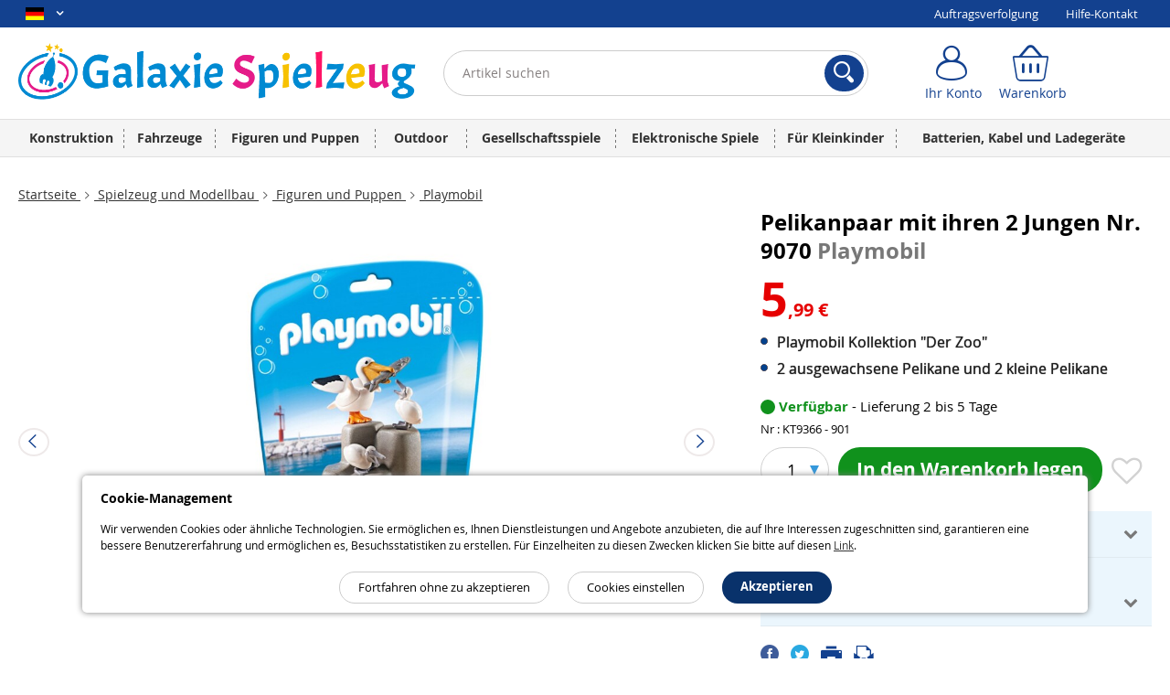

--- FILE ---
content_type: text/html; charset=UTF-8
request_url: https://www.galaxiespielzeug.de/artikel/KT9366/pelikanpaar-mit-ihren-2-jungen-nr-9070
body_size: 21753
content:
<!DOCTYPE html>    <!--[if lte IE 7]> <html class="no-js ie67 ie678" lang="de-de"> <![endif]-->
<!--[if IE 8]> <html class="no-js ie8 ie678" lang="de-de"> <![endif]-->
<!--[if IE 9]> <html class="no-js ie9" lang="de-de"> <![endif]-->
<!--[if (gt IE 9)|!(IE)]><!--> <html lang="de-de" class="no-js"> <!--<![endif]-->
    <head>
                                
                <meta charset="UTF-8" />
            <!--[if IE]><meta http-equiv="X-UA-Compatible" content="IE=edge"><![endif]-->
            

            <link rel="icon" type="image/x-icon" href="/favicon/favicon-G.ico?20260116085412" />
        
    <meta name="viewport" content="width=device-width, initial-scale=1.0">
    
    <link rel="dns-prefetch" href="//content.galaxiespielzeug.de"/>

        <link rel="preload" href="https://content.galaxiespielzeug.de/bundles/pearlfront/css/lib/open-sans/OpenSans-Regular-webfont.woff" as="font" crossorigin="anonymous">
    <link rel="preload" href="https://content.galaxiespielzeug.de/bundles/pearlfront/css/lib/open-sans/OpenSans-Bold-webfont.woff" as="font" crossorigin="anonymous">
        <link rel="preload" href="https://content.galaxiespielzeug.de/bundles/pearlfront/css/custom/pearl-font/fonts/PearlFont.woff?9merm8" as="font" crossorigin="anonymous">
    <link rel="preload" href="https://content.galaxiespielzeug.de/bundles/pearlfront/css/lib/font-awesome/fonts/fontawesome-webfont.woff2?v=4.5.0" as="font" crossorigin="anonymous">

        <link rel="canonical" href="https://www.galaxiespielzeug.de/artikel/KT9362/schwertfisch-und-sein-baby-nr-9068"/>

        
    <meta name="application-name" content="Galaxie Spielzeug"/>
    <meta property="og:site_name" content="Galaxie Spielzeug" />
    <meta property="og:type" content="website" />
    <meta property="og:url" content="https://www.galaxiespielzeug.de/artikel/KT9366/pelikanpaar-mit-ihren-2-jungen-nr-9070" />
    <meta name="p:domain_verify" content="ab6f1d70ad6d3d1f32a7e272a04b2425"/>
    
    <meta name="language" content="de-de">
    

        <link rel="preload" href="https://content.galaxiespielzeug.de/bundles/pearlfront/js/lib/slick/fonts/slick.woff" as="font" crossorigin="anonymous">


                                <link fetchpriority="high" rel="preload" href="https://content.galaxiespielzeug.de/media/cache/default/article_large_high_nocrop_v2/shared/images/articles/K/KT9/jouet-playmobil-collection-le-zoo-couple-de-pelicans-et-leurs-bebes-n-9070-ref_KT9366_2.jpg" as="image">
    
    <meta name="description" content="Stellen Sie mit der Playmobil-Kollektion &quot;Der Zoo&quot; einen echten Zoo ohne Z&auml;une in Ihrem Haus nach. Hier k&ouml;nnen Sie sogar Gnus neben Tigern platzieren, ohne dass die Gefahr besteht, dass die ersten die zweiten verschlingen!Pelikanpaar mit 2 Playmobil-BabysSet 9070 aus der Playmobil-Kollektion &quot;Der..." />
    <meta property="og:image" content="https://content.galaxiespielzeug.de/media/cache/default/article_large_high_nocrop_v2/shared/images/articles/K/KT9/jouet-playmobil-collection-le-zoo-couple-de-pelicans-et-leurs-bebes-n-9070-ref_KT9366_2.jpg"/>
    <meta property="og:description" content="Stellen Sie mit der Playmobil-Kollektion &quot;Der Zoo&quot; einen echten Zoo ohne Z&auml;une in Ihrem Haus nach. Hier k&ouml;nnen Sie sogar Gnus neben Tigern platzieren, ohne dass die Gefahr besteht, dass die ersten die zweiten verschlingen!Pelikanpaar mit 2 Playmobil-BabysSet 9070 aus der Playmobil-Kollektion &quot;Der..."/>
    <meta property="og:title" content="Pelikanpaar mit ihren 2 Jungen Nr. 9070 | Playmobil | Galaxiespielzeug.de"/>

    

                            <link rel="alternate" hreflang="x-default" href="https://www.pearl.fr/article/KT9366/couple-de-pelicans-et-leurs-2-bebes-ndeg9070"/>
        
        <link rel="alternate" hreflang="fr-fr" href="https://www.pearl.fr/article/KT9366/couple-de-pelicans-et-leurs-2-bebes-ndeg9070"/>
                
        
        <link rel="alternate" hreflang="fr-be" href="https://www.pearl.be/article/KT9366/couple-de-pelicans-et-leurs-2-bebes-ndeg9070"/>
                
        
        <link rel="alternate" hreflang="de-de" href="https://www.galaxiespielzeug.de/artikel/KT9366/pelikanpaar-mit-ihren-2-jungen-nr-9070"/>
                
        
        <link rel="alternate" hreflang="fr-ch" href="https://www.galaxiejouets.ch/article/KT9366/couple-de-pelicans-et-leurs-2-bebes-ndeg9070"/>
                
        
        <link rel="alternate" hreflang="de-ch" href="https://www.galaxiespielzeug.ch/artikel/KT9366/pelikanpaar-mit-ihren-2-jungen-nr-9070"/>
                
        
        <link rel="alternate" hreflang="es-es" href="https://www.galaxiajuguete.es/articulo/KT9366/pareja-de-pelicanos-y-sus-2-bebes-n-9070"/>
                
                    <link rel="alternate" hreflang="it" href="https://www.galassiagiocattoli.it/articolo/KT9366/coppia-di-pellicani-con-2-cuccioli-n-9070"/>
        <link rel="alternate" hreflang="it-it" href="https://www.galassiagiocattoli.it/articolo/KT9366/coppia-di-pellicani-con-2-cuccioli-n-9070"/>
                
        
        <link rel="alternate" hreflang="it-ch" href="https://www.galassiagiocattoli.ch/articolo/KT9366/coppia-di-pellicani-con-2-cuccioli-n-9070"/>

    
    
            <title>    Pelikanpaar mit ihren 2 Jungen Nr. 9070 | Playmobil | Galaxiespielzeug.de
</title>
            
    
    <link rel="stylesheet" href="https://content.galaxiespielzeug.de/css/0046d31.css?20260116085412">

    
    
        <link rel="stylesheet" href="https://content.galaxiespielzeug.de/css/22c1606.css?20260116085412">

    
        
    <link rel="stylesheet" href="https://content.galaxiespielzeug.de/css/main.css?20260116085412">



    <link rel="stylesheet" media="print" href="/bundles/pearlfront/css/special/article_print.css?20260116085412">

                    <link rel="icon" type="image/x-icon" href="/favicon/favicon-G.ico?20260116085412" />
                    <script src="https://js.sentry-cdn.com/1b306e047818468f8e7af7bb07862416.min.js" crossorigin="anonymous"></script>
<script type="text/javascript">
Sentry.onLoad(function() {
    Sentry.init({
        environment: 'prod'
    });
});
</script>

            <script type="text/javascript" src="https://content.galaxiespielzeug.de/js/main_toy_de.js?20260116085412"></script>
    


<script>
    window.dataLayer = window.dataLayer || [];
</script>

<script>
            window.anonymizedUrl = 'https://www.galaxiespielzeug.de/artikel/KT9366/pelikanpaar-mit-ihren-2-jungen-nr-9070';
    </script>


<script>
    function gtag(){dataLayer.push(arguments);}
        gtag('consent', 'default', {
        'ad_storage': 'denied',
        'analytics_storage': 'denied',
        'ad_user_data': 'denied',
        'ad_personalization': 'denied'
    });
</script>

<!-- Google Analytics 4 -->
<script async src="https://www.googletagmanager.com/gtag/js?id=G-FN1F240YD4"></script>
<script>
    gtag('js', new Date());
    gtag('config', 'G-FN1F240YD4');
    gtag('set', 'cookie_expires', 60 * 60 * 24 * 30 * 13 /* 13 mois, en secondes */);
    gtag('set', 'cookie_update', false);
            gtag('set', 'page_location', 'https://www.galaxiespielzeug.de/artikel/KT9366/pelikanpaar-mit-ihren-2-jungen-nr-9070');
    </script>
<!-- End Google Analytics 4 -->


<!-- Google Tag Manager -->
<script type="text/javascript">
    (function(w,d,s,l,i){w[l]=w[l]||[];w[l].push({'gtm.start': new Date().getTime(),event:'gtm.js'});var f=d.getElementsByTagName(s)[0],
        j=d.createElement(s),dl=l!='dataLayer'?'&l='+l:'';j.async=true;j.src=
        'https://www.googletagmanager.com/gtm.js?id='+i+dl;f.parentNode.insertBefore(j,f);
    })(window, document, 'script', 'dataLayer', 'GTM-N48KBZNP');
</script>
<!-- End Google Tag Manager -->


<script>
    microsoft_ad_storage = $.fn.cookiePreferences.isCookieTypeEnabled('marketing') ? 'granted' : 'denied';
    window.uetq = window.uetq || [];
    window.uetq.push('consent', 'update', {
        'ad_storage': microsoft_ad_storage
    });
</script>




    
                
            <!-- Matomo -->
    <script type="text/javascript">
        var _paq = window._paq = window._paq || [];

        
        if (typeof anonymizedUrl !== 'undefined') {
            _paq.push(['setCustomUrl', anonymizedUrl]);
        }

                            _paq.push(['setEcommerceView',
                'KT9366',
                                'Couple de pélicans et leurs 2 bébés n°9070',
                                'Playmobil',
                                5.99
            ]);
        
                
                _paq.push(['trackPageView']);
        _paq.push(['enableLinkTracking']);
        (function() {
            var u="https://st.pearl.fr/";
            _paq.push(['setTrackerUrl', u+'matomo.php']);
            _paq.push(['setSiteId', '11']);
            var d=document, g=d.createElement('script'), s=d.getElementsByTagName('script')[0];
            g.async=true; g.src=u+'matomo.js'; s.parentNode.insertBefore(g,s);
        })();

    </script>
    <!-- End Matomo Code -->
    

    



    <script type="application/ld+json">
  {"@context":"https:\/\/schema.org\/","@type":"Product","name":"Pelikanpaar mit ihren 2 Jungen Nr. 9070","sku":"KT9366","description":"Stellen Sie mit der Playmobil-Kollektion &quot;Der Zoo&quot; einen echten Zoo ohne Z&auml;une in Ihrem Haus nach. Hier k&ouml;nnen Sie sogar Gnus neben Tigern platzieren, ohne dass die Gefahr besteht, dass die ersten die zweiten verschlingen! Pelikanpaar mit 2 Playmobil-Babys Set 9070 aus der Playmobil-Kollektion &quot;Der Zoo&quot; Ab 4 Jahren Enth&auml;lt 1 Playmobil-Pelikanm&auml;nnchen, 1 Playmobil-Pelikanweibchen und 2 Playmobil-Pelikanbabys EAN-CODE : 4008789090706","brand":{"@type":"Brand","name":"Playmobil"},"gtin":"4008789090706","image":"https:\/\/content.galaxiespielzeug.de\/media\/cache\/default\/article_google_small_square_nocrop_v2\/shared\/images\/articles\/K\/KT9\/jouet-playmobil-collection-le-zoo-couple-de-pelicans-et-leurs-bebes-n-9070-ref_KT9366_2.jpg","category":"Playmobil","offers":{"price":5.99,"priceCurrency":"EUR","availability":"InStock","url":"https:\/\/www.galaxiespielzeug.de\/artikel\/KT9366\/pelikanpaar-mit-ihren-2-jungen-nr-9070"},"itemCondition":"NewCondition"}
</script>

            </head>
    <body >
        
    
    
    

<div class="cookie_message noprint">
    <div class="cookie-title">Cookie-Management</div>
    <p>
        Wir verwenden Cookies oder ähnliche Technologien. Sie ermöglichen es, Ihnen Dienstleistungen und Angebote anzubieten, die auf Ihre Interessen zugeschnitten sind, garantieren eine bessere Benutzererfahrung und ermöglichen es, Besuchsstatistiken zu erstellen. Für Einzelheiten zu diesen Zwecken klicken Sie bitte auf diesen <a href="/ueber-uns/einstellungen-und-cookie-richtlinie#preferences-politic-cookie-title">Link</a>.
    </p>
    <div class="buttons-container">
        <span class="accept-cookie button blue rounded small-plus">Akzeptieren</span>
        <a href="/ueber-uns/einstellungen-und-cookie-richtlinie#preferences-politic-cookie-title" class="button small-plus rounded simple slim">Cookies einstellen</a>
        <span class="decline-cookie button small-plus rounded simple slim">Fortfahren ohne zu akzeptieren</span>
    </div>
</div>

<script type="text/javascript">
    (function () {
                $('.cookie_message').cookieBar({ acceptButton: '.accept-cookie', declineButton: '.decline-cookie', secure: 'true', expires: 365 });
    })();
</script>
    
        
    <div id="wrapper" class="article_page">

        
                    
<header class="toy" >

    <div class="header_topbar">
        <div class="container">

            <div class="row">

                <ul class="domain_list">

                                        
                                                                
                    <li>

                        <span class="selected">
                            <i title="DE" class="sp-lng sp-lng-de"></i>
                            <span class="uppercase pls"><i class="fa fa-angle-down bold"></i></span>
                        </span>

                        <ul>

                                                        <li>
                                <i title="DE" class="sp-lng sp-lng-de"></i>
                                <span class=" pls">DE</span>
                            </li>

                                                        
                                                        
                                                                
                                                                
                                
                                                                                                            
                                                                                                                                                                                                                                                                                    
                                                                                                            <li>
                                                                                    <a href="https://www.galaxiejouets.ch/article/KT9366/couple-de-pelicans-et-leurs-2-bebes-ndeg9070">
                                                <i title="FR" class="sp-lng sp-lng-ch"></i>
                                                <span class="pls">FR</span>
                                            </a>
                                                                            </li>
                                
                                                                                                            
                                                                                                                                                                                                                                                                                    
                                                                                                            <li>
                                                                                    <a href="https://www.galaxiespielzeug.ch/artikel/KT9366/pelikanpaar-mit-ihren-2-jungen-nr-9070">
                                                <i title="DE" class="sp-lng sp-lng-ch"></i>
                                                <span class="pls">DE</span>
                                            </a>
                                                                            </li>
                                
                                                                                                            
                                                                                                                                                                                                                                                                                    
                                                                                                            <li>
                                                                                    <a href="https://www.galassiagiocattoli.ch/articolo/KT9366/coppia-di-pellicani-con-2-cuccioli-n-9070">
                                                <i title="IT" class="sp-lng sp-lng-ch"></i>
                                                <span class="pls">IT</span>
                                            </a>
                                                                            </li>
                                
                                                                                                            
                                                                                                                                                                                                                                                                                    
                                                                                                            <li>
                                                                                    <a href="https://www.galaxiajuguete.es/articulo/KT9366/pareja-de-pelicanos-y-sus-2-bebes-n-9070">
                                                <i title="ES" class="sp-lng sp-lng-es"></i>
                                                <span class="pls">ES</span>
                                            </a>
                                                                            </li>
                                
                                                                                                            
                                                                                                                                                                                                                                                                                    
                                                                                                            <li>
                                                                                    <a href="https://www.galassiagiocattoli.it/articolo/KT9366/coppia-di-pellicani-con-2-cuccioli-n-9070">
                                                <i title="IT" class="sp-lng sp-lng-it"></i>
                                                <span class="pls">IT</span>
                                            </a>
                                                                            </li>
                                
                                                                <li>
                                    <a href="https://www.pearl.fr" target="_blank" rel="noopener noreferrer">
                                        <i title="Pearl FR" class="sp-lng sp-lng-fr"></i>
                                        <span class="pls">pearl.fr</span>
                                    </a>
                                </li>

                            
                        </ul>

                    </li>

                </ul>

                
                                <div class="col txtright">
    <ul class="inline_list">
                <li><a href="/suivi-commande/identification" rel="nofollow">Auftragsverfolgung</a></li>
        <li><a href="/support">Hilfe-Kontakt</a></li>
            </ul>
</div>
                
            </div>

        </div>
    </div>

    <div class="header_content">
        <div class="container">

            <div class="row tiny-row">

                <div class="col side_menu_actionner_col large-hidden medium-hidden">
                    <label class="side_menu_actionner" id="side_menu_actionner_js"></label>
                </div>

                                                
                <div class="col logo">
                    <a href="/" title="Zur Startseite">

                        
                                                                                <picture class="pearl-logo">
                                <source media="(min-width: 769px)" srcset="https://content.galaxiespielzeug.de/bundles/pearlfront/images/general/logos/toy/logo_de_2x.png?20260116085412">
                                <img src="https://content.galaxiespielzeug.de/bundles/pearlfront/images/general/logos/toy/logo_de.png?20260116085412" alt="Eine Galaxie voller Spielwaren zum besten Preis. Ob Playmobil, Lego oder Nerf, finden Sie Geschenke für jede Angelegenheit | Galaxiespielzeug.de"/>
                            </picture>
                        
                        
                    </a>
                </div>

                <div class="col search">
                                                                                                
<form name="s" method="post" action="/recherche/" novalidate="novalidate">
    
    <div class="main_search_bar pts pbs">
        
        <div class="input-submit-group search_input">

            <input type="text"         id="s_query" name="s[query]" required="required" placeholder="Artikel suchen" aria-label="Artikel suchen" novalidate="novalidate" class="js_search_autocomplete" autocomplete="off"
     />
            <i class="icon-cross_fine"></i>
            <div class="submit">
                <button aria-label="Suchen">
                    <i class="icon-loupe"></i>
                </button>
            </div>

            <div class="js_autocomplete_target" style="display: none;"></div>
            
        </div>
    
            
    </div>
    
</form>

                                                            </div>

                <div class="col account_bar">

                    <div class="line">

                                                <div class="inbl fl tiny-w50 js_account_bloc" data-default-label="Ihr Konto">
                            <a aria-label="Ihr Konto" href="/compte/" class="labeled_icon monobloc" rel="nofollow">
                                <span class="icon">
                                    <i class="icon-user"></i>
                                </span>
                                <span class="label" rv-text="customer_canonical_name">Ihr Konto</span>
                            </a>
                        </div>
                        <div class="inbl fl tiny-w50 js_cart_bloc">
                            <a aria-label="Warenkorb" href="/panier" class="labeled_icon monobloc" rel="nofollow">
                                <span class="icon">
                                    <i class="icon-cart">
                                        <span class="badge red" rv-show="cart.item_details_quantity | gt 0" rv-text="cart.item_details_quantity" style="display: none;"></span>
                                    </i>
                                </span>
                                <span class="label">Warenkorb</span>
                            </a>
                        </div>

                    </div>

                </div>

            </div>

        </div>
    </div>
    
            
    <nav id="mobile_main_menu" class="dl-menuwrapper">
        <div class="menu_header">
            <div>
                <a href="/">
                    <span class="icon">
                        <i class="icon-home"></i> Startseite                    </span>
                </a>
            </div>
            <div id="mobile_main_menu_close_link"> 
                <span class="icon">
                    <i class="icon-cross"></i>
                </span>
            </div>
        </div>

                
        <div class="mobile_main_menu_container">
                                   <ul class="dl-menu compressed_menu">
            
                            <li class="first">        <a href="/familie/konstruktion_1578">Konstruktion</a>                <ul class="menu_level_1">
            
                <li class="first">        <a href="/familie/lego_1464">Lego</a>        
    </li>

    
                <li>        <a href="/familie/konstruktionsspiele_530">Konstruktionsspiele</a>        
    </li>

    
                <li>        <a href="/familie/kugelbahnen_1471">Kugelbahnen</a>        
    </li>

    
                <li>        <a href="/familie/modelle-und-puzzles_1472">Modelle und Puzzles</a>        
    </li>

    
                <li class="last">        <a href="/familie/kreatives-gestalten_522">Kreatives Gestalten</a>        
    </li>


    </ul>

    </li>

    
                            <li>        <a href="/familie/fahrzeuge_1579">Fahrzeuge</a>                <ul class="menu_level_1">
            
                <li class="first">        <a href="/familie/fahrzeuge-und-rennbahnen_1466">Fahrzeuge und Rennbahnen</a>        
    </li>

    
                <li>        <a href="/familie/ferngesteuerte-fahrzeuge_535">Ferngesteuerte Fahrzeuge</a>        
    </li>

    
                <li>        <a href="/familie/drohnen-und-modellbau_533">Drohnen und Modellbau</a>        
    </li>

    
                <li class="last">        <a href="/familie/ersatzteile_536">Ersatzteile</a>        
    </li>


    </ul>

    </li>

    
                            <li>        <a href="/familie/figuren-und-puppen_1580">Figuren und Puppen</a>                <ul class="menu_level_1">
            
                <li class="first">        <a href="/familie/playmobil_524">Playmobil</a>        
    </li>

    
                <li>        <a href="/familie/figuren_1465">Figuren</a>        
    </li>

    
                <li>        <a href="/familie/puppen_529">Puppen</a>        
    </li>

    
                <li>        <a href="/familie/barbie_1593">Barbie</a>        
    </li>

    
                <li>        <a href="/familie/disney_1594">Disney</a>        
    </li>

    
                <li>        <a href="/familie/schloss-und-wohnraum_1608">Schloss und Wohnraum</a>        
    </li>

    
                <li class="last">        <a href="/familie/toy-story_1613">Toy Story</a>        
    </li>


    </ul>

    </li>

    
                            <li>        <a href="/familie/outdoor_1581">Outdoor</a>                <ul class="menu_level_1">
            
                <li class="first">        <a href="/familie/nerf-und-schiessspiele_1467">Nerf und Schießspiele</a>        
    </li>

    
                <li>        <a href="/familie/motorisierte-fahrzeuge-fuer-kinder_1433">Motorisierte Fahrzeuge für Kinder</a>        
    </li>

    
                <li>        <a href="/familie/outdoor-spiele_1582">Outdoor-Spiele</a>        
    </li>

    
                <li class="last">        <a href="/familie/schulhofspiele_1675">Schulhofspiele</a>        
    </li>


    </ul>

    </li>

    
                            <li>        <a href="/familie/gesellschaftsspiele_1588">Gesellschaftsspiele</a>                <ul class="menu_level_1">
            
                <li class="first">        <a href="/familie/monopoly_1568">Monopoly</a>        
    </li>

    
                <li>        <a href="/familie/gesellschaftsspiele_526">Gesellschaftsspiele</a>        
    </li>

    
                <li class="last">        <a href="/familie/geduldsspiele_525">Geduldsspiele</a>        
    </li>


    </ul>

    </li>

    
                            <li>        <a href="/familie/elektronische-spiele_1591">Elektronische Spiele</a>                <ul class="menu_level_1">
            
                <li class="first">        <a href="/familie/roboter_1470">Roboter</a>        
    </li>

    
                <li>        <a href="/familie/yo-kai_1469">Yo-Kai</a>        
    </li>

    
                <li class="last">        <a href="/familie/kinderzimmer_1610">Kinderzimmer</a>        
    </li>


    </ul>

    </li>

    
                            <li>        <a href="/familie/fuer-kleinkinder_1592">Für Kleinkinder</a>                <ul class="menu_level_1">
            
                <li class="first">        <a href="/familie/spielzeug-1-lebensalter_531">Spielzeug 1. Lebensalter</a>        
    </li>

    
                <li class="last">        <a href="/familie/plueschtiere_1384">Plüschtiere</a>        
    </li>


    </ul>

    </li>

    
                <li>        <a href="/familie/batterien-kabel-ladegerate_1609">Batterien, Kabel und Ladegeräte</a>        
    </li>

    
                <li>                 <span>
        
    </span>        
    </li>

    
                <li class="static-item first">        <a href="/support">Hilfe / Kontakt</a>        
    </li>

    
                <li class="static-item last">        <a href="/suivi-commande/identification">Auftragsverfolgung</a>        
    </li>


    </ul>

                  </div>


        <div>

            <ul class="domain_list">

                <li>

                    <ul>

                                                
                                                
                                                        
                                                        
                            
                                                                                                
                                                                                                                                                                                                                                                        
                                                                                                <li>
                                                                            <a href="https://www.galaxiejouets.ch/article/KT9366/couple-de-pelicans-et-leurs-2-bebes-ndeg9070">
                                            <i title="FR" class="flag sp-lng sp-lng-ch"></i>
                                            <span class="flag pls">FR</span>
                                        </a>
                                                                    </li>

                            
                                                                                                
                                                                                                                                                                                                                                                        
                                                                                                <li>
                                                                            <a href="https://www.galaxiespielzeug.ch/artikel/KT9366/pelikanpaar-mit-ihren-2-jungen-nr-9070">
                                            <i title="DE" class="flag sp-lng sp-lng-ch"></i>
                                            <span class="flag pls">DE</span>
                                        </a>
                                                                    </li>

                            
                                                                                                
                                                                                                                                                                                                                                                        
                                                                                                <li>
                                                                            <a href="https://www.galassiagiocattoli.ch/articolo/KT9366/coppia-di-pellicani-con-2-cuccioli-n-9070">
                                            <i title="IT" class="flag sp-lng sp-lng-ch"></i>
                                            <span class="flag pls">IT</span>
                                        </a>
                                                                    </li>

                            
                                                                                                
                                                                                                                                                                                                                                                        
                                                                                                <li>
                                                                            <a href="https://www.galaxiespielzeug.de/artikel/KT9366/pelikanpaar-mit-ihren-2-jungen-nr-9070">
                                            <i title="DE" class="flag sp-lng sp-lng-de"></i>
                                            <span class="flag pls">DE</span>
                                        </a>
                                                                    </li>

                            
                                                                                                
                                                                                                                                                                                                                                                        
                                                                                                <li>
                                                                            <a href="https://www.galaxiajuguete.es/articulo/KT9366/pareja-de-pelicanos-y-sus-2-bebes-n-9070">
                                            <i title="ES" class="flag sp-lng sp-lng-es"></i>
                                            <span class="flag pls">ES</span>
                                        </a>
                                                                    </li>

                            
                                                                                                
                                                                                                                                                                                                                                                        
                                                                                                <li>
                                                                            <a href="https://www.galassiagiocattoli.it/articolo/KT9366/coppia-di-pellicani-con-2-cuccioli-n-9070">
                                            <i title="IT" class="flag sp-lng sp-lng-it"></i>
                                            <span class="flag pls">IT</span>
                                        </a>
                                                                    </li>

                            
                                                        <li>
                                <a href="https://www.pearl.fr" target="_blank" rel="noopener noreferrer">
                                    <i title="Pearl FR" class="flag sp-lng sp-lng-fr"></i>
                                    <span class="flag pls">pearl.fr</span>
                                </a>
                            </li>

                        
                    </ul>

                </li>

            </ul>

        </div>
        
    </nav>
    
    <nav id="desktop_main_menu" class = "toy-menu" >
        <div class="container">
                                     <ul class="main_menu compressed_menu">
            
                <li class="first">        <a href="/familie/konstruktion_1578">Konstruktion</a>        
    </li>

    
                <li>        <a href="/familie/fahrzeuge_1579">Fahrzeuge</a>        
    </li>

    
                <li>        <a href="/familie/figuren-und-puppen_1580">Figuren und Puppen</a>        
    </li>

    
                <li>        <a href="/familie/outdoor_1581">Outdoor</a>        
    </li>

    
                <li>        <a href="/familie/gesellschaftsspiele_1588">Gesellschaftsspiele</a>        
    </li>

    
                <li>        <a href="/familie/elektronische-spiele_1591">Elektronische Spiele</a>        
    </li>

    
                <li>        <a href="/familie/fuer-kleinkinder_1592">Für Kleinkinder</a>        
    </li>

    
                <li class="last">        <a href="/familie/batterien-kabel-ladegerate_1609">Batterien, Kabel und Ladegeräte</a>        
    </li>


    </ul>

                    </div>
    </nav>
    
</header>
                            <script type="text/javascript">

(function(){var wrapper=$('#wrapper');var toggleCallback=function(){wrapper.toggleClass('active');};$('body').on('click','#side_menu_actionner_js',toggleCallback);$('body').on('click','#wrapper.active #content',toggleCallback);$('body').on('click','#mobile_main_menu_close_link',toggleCallback);}());(function(){var asyncMenu=new AsyncMenu("#side_menu_actionner_js","#mobile_main_menu","ZURÜCK");asyncMenu.init();}());</script>
        
        <div role="main" id="content">

            
            

    <div class="container">

                                                <div class="mts">
                                    
    


            
                </div>
                    
        
    <div>

        <div class="article_navigation">

            
                <ul class="breadcrumb inbl valign-middle man mbs"><li><a href="/">
                                                            Startseite
                                                    </a><span class="divider"><i class="icon-chevron-right"></i></span></li><li><a href="/familie/spielzeug-und-modellbau_1577">
                                                            Spielzeug und Modellbau
                                                    </a><span class="divider"><i class="icon-chevron-right"></i></span></li><li><a href="/familie/figuren-und-puppen_1580">
                                                            Figuren und Puppen
                                                    </a><span class="divider"><i class="icon-chevron-right"></i></span></li><li class="active last "><a href="/familie/playmobil_524">                                Playmobil
                            </a></li></ul>
        </div>

                <div class="article_libelle_brand large-hidden">
            <h1 class="biggest">
                Pelikanpaar mit ihren 2 Jungen Nr. 9070
                <span class="brand_name">   Playmobil</span>
            </h1>

        </div>

        
                
                <div class="article_presentation">

                        <div class="article_visual">

                <div class="main_picture_container">

                                                                                                                                                                        
                                                                                                                                                                                                                                                                        
                                                                                                                    
                    <div class="main_picture_block"><div class="slider-photo-wrapper"><button type="button" class="slick-photo-arrow slick-photo-prev"><i class="icon-chevron-left"></i></button><div id="slider-photo" class="main_picture_carousel"><div><a href="https://content.galaxiespielzeug.de/media/cache/default/article_ultralarge_high_nocrop/shared/images/articles/K/KT9/jouet-playmobil-collection-le-zoo-couple-de-pelicans-et-leurs-bebes-n-9070-ref_KT9366_2.jpg" class="zoom_picture mfp-zoom"><img class="main_picture"
                                                         src="https://content.galaxiespielzeug.de/media/cache/default/article_large_high_nocrop_v2/shared/images/articles/K/KT9/jouet-playmobil-collection-le-zoo-couple-de-pelicans-et-leurs-bebes-n-9070-ref_KT9366_2.jpg"
                                                         alt="Pelikanpaar mit ihren 2 Jungen Nr. 9070"                                                          data-original-width="443"                                                          data-original-height="621"                                                          width="285"                                                          height="400"/></a></div><div><a href="https://content.galaxiespielzeug.de/media/cache/default/article_ultralarge_high_nocrop/shared/images/articles/K/KT9/jouet-playmobil-collection-le-zoo-couple-de-pelicans-et-leurs-bebes-n-9070-ref_KT9366_1.jpg" class="zoom_picture mfp-zoom"><img class="main_picture"
                                                         data-lazy="https://content.galaxiespielzeug.de/media/cache/default/article_large_high_nocrop_v2/shared/images/articles/K/KT9/jouet-playmobil-collection-le-zoo-couple-de-pelicans-et-leurs-bebes-n-9070-ref_KT9366_1.jpg"
                                                         alt="Pelikanpaar mit ihren 2 Jungen Nr. 9070"                                                                                                                                                                                                                                    /></a></div></div><button type="button" class="slick-photo-arrow slick-photo-next"><i class="icon-chevron-right"></i></button></div><ul style="display:none;"><li><a id="ancre-slider-photo" href="#slider-photo">Fotos</a></li><li><a id="ancre-slider-video" href="#slider-video">Videos</a></li><li><a id="ancre-slider-360" href="#slider-360">360</a></li></ul></div>


                    <ul class="media_selector">
                                            </ul>


                    
                    
                </div>
                <div class="slider_container">

                    <div class="slider_picture_thumbnail_container">

                        
                        <div class="slider_picture_carousel miniature_carousel">
                                                        <div>
                                <div class="picture_container active"><img src="https://content.galaxiespielzeug.de/media/cache/default/article_small_high_nocrop/shared/images/articles/K/KT9/jouet-playmobil-collection-le-zoo-couple-de-pelicans-et-leurs-bebes-n-9070-ref_KT9366_2.jpg"
                                                     alt="Pelikanpaar mit ihren 2 Jungen Nr. 9070" /></div><div class="picture_container "><img src="https://content.galaxiespielzeug.de/media/cache/default/article_small_high_nocrop/shared/images/articles/K/KT9/jouet-playmobil-collection-le-zoo-couple-de-pelicans-et-leurs-bebes-n-9070-ref_KT9366_1.jpg"
                                                     alt="Pelikanpaar mit ihren 2 Jungen Nr. 9070" /></div>                            </div>
                        </div>

                        
                    </div>

                    
                </div></div>
                        <div class="article_information">

                                <div class="article_libelle_brand small-hidden medium-hidden tiny-hidden">
                    <h1 class="biggest">
                        Pelikanpaar mit ihren 2 Jungen Nr. 9070
                        <span class="brand_name">   Playmobil</span>
                    </h1>

                </div>

                                
                                

    
                        <div class="price_block mts">
                                    <div class="current_price_wrapper">
                <div class="current_price">
                                    <span class="price">5</span>
                    <span class="endPrice_symbol">,99&nbsp;€</span>
                                </div>
                <div class="taxes-wrapper">                                    </div>
            </div>
                    </div>
            

                                <div class="strong_point_block mts">
                                        <ul><li><h3>Playmobil Kollektion &quot;Der Zoo&quot;</h3></li><li><h3>2 ausgewachsene Pelikane und 2 kleine Pelikane</h3></li></ul>
                </div> 
                <div class="container_variation_collections"></div>            
    
                <div class="stock_block mbs mts">
                        
<div class="stock_reference">
            <div class="stock_state_wrapper stock_state_wrapper_stock_available">
            <span class="stock_state stock_available">Verfügbar </span>
                                                                                <span> - Lieferung 2 bis 5 Tage</span>
                                    </div>
            </div>


            

    <span>Nr : KT9366 - 901</span>

                        </div>
        

<div class="cart_action_block">

            <div class="cart_actions" id="cart_form_row">

                        <div class="content_fix_cart_form_left">

                                                                    <div class="picture-container">
                    <img class="picture" src="https://content.galaxiespielzeug.de/media/cache/default/article_medium_auto_nocrop_compress/shared/images/articles/K/KT9/jouet-playmobil-collection-le-zoo-couple-de-pelicans-et-leurs-bebes-n-9070-ref_KT9366_2.jpg" alt="Pelikanpaar mit ihren 2 Jungen Nr. 9070"/>
                </div>
                <div class="arcod_name small-hidden tiny-hidden">
                     Pelikanpaar mit ihren 2 Jungen Nr. 9070
                </div>
            </div>

                        <div class="content_fix_cart_form_right">
                <div class="current_price">
                                                                                    <span class="price">5</span>
                    <span class="endPrice_symbol">,99&nbsp;€</span>
                                    </div>

                                <div class="quantity_btn_add mbm">
                    <div class="quantity-btn-add">
                        <span class="quantity quantity-form quantity-desktop-emplacement">
                            <input aria-label="Menge des Artikels" type="number" id="article_item_quantity_spinner" class="quantity-spinner" size="3" min="1"
                                   max="99" value="1"
                                    />
                        </span>
                        <div class="add-to-cart-row line "><div class="mod"><form name="article_item" method="post" action="/panier/add" novalidate="novalidate" class="js_article_form"><button class="button with-icon success rounded medium-plus block" type="submit" aria-label="In den Warenkorb legen"><span>In den Warenkorb legen</span></button><input type="hidden"         id="article_item_arcod" name="article_item[arcod]" novalidate="novalidate"
     value="KT9366" /><input type="hidden"         id="article_item_quantity" name="article_item[quantity]" novalidate="novalidate"
     value="1" /></form></div></div>                    </div>

                                                            <form name="favorite_item" method="post" action="/favoris/action/add" novalidate="novalidate" class="js_favorite_form">
                    <button class="button-favorite" type="submit" title="Zu Favoriten hinzufügen">
                        <i class="fa fa-heart-o"></i>
                        <span class="add_favorite_texte large-hidden"> Zu Favoriten hinzufügen</span>
                    </button>
                    <input type="hidden"         id="favorite_item_arcod" name="favorite_item[arcod]" novalidate="novalidate"
     value="KT9366" /></form>
                </div>
            </div>

        </div>
    
</div> 



                        <div class="warranties-and-certif">
    <ul class="warranties-block">
                    <li class="warranty">
                <a class="warranty-header"
                   href="#warranty-shipping"
                   id="warranty-shipping-header"
                   aria-expanded="false"
                   aria-controls="warranty-shipping"
                   role="button">
                    <img alt=""
                         aria-hidden="true"
                         class="warranty-icon"
                         src="https://content.galaxiespielzeug.de/bundles/pearlfront/images/general/article/line_icon_camion_bleu.svg?20260116085412"/>
                    <span class="warranty-label">
                                                    Lieferung
                            <strong>
                                ab 4,99 €
                            </strong>
                                            </span>
                </a>
                <div class="warranty-body"
                     id="warranty-shipping"
                     role="region"
                     aria-labelledby="warranty-shipping-header">
                    

<div class="shipping_options_content">

            <div class="group_options">
            <em class="group_title">Nach Hause</em>
                                            <p class="option">
            <span class="logo">
                                    <img class="lazyImage"
                         data-src="https://content.galaxiespielzeug.de/media/cache/default/shipping_option_tiny_wide_nocrop/shared/images/modes_livraison/65a7d0ac98edf_dpdpng.png"
                         alt="Standard"/>
                            </span>
            <span class="details">
                <span>
                        Standard&nbsp;
                    </span><span class="small-hidden">-&nbsp;</span><span>
                                                    3 bis 5 Tage
                                            </span><span class="small-hidden">-</span>                <span class="option_price">
                    6,99&nbsp;€
                </span>
            </span>
        </p>
    
                                            <p class="option">
            <span class="logo">
                                    <img class="lazyImage"
                         data-src="https://content.galaxiespielzeug.de/media/cache/default/shipping_option_tiny_wide_nocrop/shared/images/modes_livraison/6335937950d80_livraison_expresspng.png"
                         alt="Express"/>
                            </span>
            <span class="details">
                <span>
                        Express&nbsp;
                    </span><span class="small-hidden">-&nbsp;</span><span>
                                                    2 bis 4 Tage
                                            </span><span class="small-hidden">-</span>                <span class="option_price">
                    9,99&nbsp;€
                </span>
            </span>
        </p>
    
                    </div>
    
            <div class="group_options">
            <em class="group_title">An einer Abholstation</em>
                                            <p class="option">
            <span class="logo">
                                    <img class="lazyImage"
                         data-src="https://content.galaxiespielzeug.de/media/cache/default/shipping_option_tiny_wide_nocrop/shared/images/modes_livraison/674db1f1bfc02_logo_dpd_pickup_stickerpng.png"
                         alt="Pickup Paketshops"/>
                            </span>
            <span class="details">
                <span>
                        Pickup Paketshops&nbsp;
                    </span><span class="small-hidden">-&nbsp;</span><span>
                                                    4 bis 6 Tage
                                            </span><span class="small-hidden">-</span>                <span class="option_price">
                    4,99&nbsp;€
                </span>
            </span>
        </p>
    
                    </div>
    
    
</div>

                </div>
            </li>
                <li class="warranty">
            <a class="warranty-header"
               href="#warranty-payment"
               id="warranty-payment-header"
               aria-expanded="false"
               aria-controls="warranty-payment"
               role="button">
                <img alt=""
                     aria-hidden="true"
                     class="warranty-icon"
                     src="https://content.galaxiespielzeug.de/bundles/pearlfront/images/general/article/cb.svg?20260116085412"/>
                <span class="warranty-label">
                                            <strong>
                            Belastung bei Versand
                        </strong>
                        <span class="warranty-see-payment-methods">- Alle unsere Zahlungsarten anzeigen</span>
                                    </span>
            </a>
            <div class="warranty-body"
                 id="warranty-payment"
                 role="region"
                 aria-labelledby="warranty-payment-header">
                <div class="payment_options_content">
                    <div class="group_options">
                                                    <p class="option">
                                <span class="logo">
                                    <img class="lazyImage info-action"
                                         data-src="/shared/images/paiement/686f7e562f45b_ico_cb_mc_visa_cb_ae_2025png.png"
                                         alt="Kreditkarte"/>
                                </span>
                                <span class="details">Kreditkarte</span>
                            </p>
                                                    <p class="option">
                                <span class="logo">
                                    <img class="lazyImage info-action"
                                         data-src="/shared/images/paiement/6638c6071208b_60b8c2078bf24_ico_paypalpngpng.png"
                                         alt="Paypal"/>
                                </span>
                                <span class="details">Paypal</span>
                            </p>
                                            </div>
                </div>
            </div>
        </li>
            </ul>
</div>

                        <div class="social_networks_block">
                <div class="social_networks horizontal"><a href="https://www.facebook.com/sharer.php?u=https://www.galaxiespielzeug.de/artikel/KT9366/pelikanpaar-mit-ihren-2-jungen-nr-9070&t=Couple de pélicans et leurs 2 bébés n°9070"
                           onclick="javascript:window.open(this.href, '', 'menubar=no,toolbar=no,resizable=yes,' +
                                    'scrollbars=yes,height=500,width=700');return false;"
                           rel="nofollow noopener noreferrer" target="_blank"
                           class="social_button_article" id="facebook_icon" title="Facebook"><span class="icon-facebook"><span class="path1"></span><span class="path2"></span></span></a><a href="https://twitter.com/share?url=https://www.galaxiespielzeug.de/artikel/KT9366/pelikanpaar-mit-ihren-2-jungen-nr-9070&text=Couple de pélicans et leurs 2 bébés n°9070&via=Pearl"
                           onclick="javascript:window.open(this.href, '', 'menubar=no,toolbar=no,resizable=yes,scrollbars=yes,height=400,width=700');return false;"
                           rel="nofollow noopener noreferrer" target="_blank"
                           class="social_button_article" id="twitter_icon" title="Twitter"><span class="icon-twitter"><span class="path1"></span><span class="path2"></span></span></a><a onclick="window.print()"
                           href="#"
                           class="social_button_article" id="print_icon"
                           title="Drucken" ><i class="icon-imprimante"></i></a><a href="/support/utilisation-article"
                           rel="nofollow" target="_blank"
                           class="social_button_article" id="question_icon"
                           title="Frage an die technische Abteilung"><i class="icon-Newsletter_ouverte"></i></a></div>            </div> 
            
        </div> 
    </div>

    
    
    <div class="tab tab-page-article verbose_article_informations mbl">
                                                
            <ul class="tab-nav" data-targets-class="tab-content">
                                            <li class="tab-anchor active">
                <a class="tab-anchor-link" href="#tab-descriptif" id="label-descriptif">Beschreibung</a>
            </li>
            </ul>


        <div class="tab-contents-desktop">
            <section id="tab-descriptif"                      class="tab-content wysiwyg-content wysiwyg-content-article">

                <article class="standard-description">

                    
                    <p>Stellen Sie mit der Playmobil-Kollektion &quot;Der Zoo&quot; <strong>einen echten Zoo</strong> ohne Z&auml;une in Ihrem Haus nach. Hier k&ouml;nnen Sie sogar Gnus neben Tigern platzieren, ohne dass die Gefahr besteht, dass die ersten die zweiten verschlingen!</p><ul><li>Pelikanpaar mit 2 Playmobil-Babys</li><li>Set 9070 aus der Playmobil-Kollektion &quot;Der Zoo&quot;</li><li>Ab 4 Jahren</li><li>Enth&auml;lt 1 Playmobil-Pelikanm&auml;nnchen, 1 Playmobil-Pelikanweibchen und 2 Playmobil-Pelikanbabys</li><li>EAN-CODE : 4008789090706</li></ul>

                    </article>

                                
                    <aside class="medium-hidden small-hidden tiny-hidden">
                        <div class="article-brand-compatibility"><div class="article-brand-image-container">
                                    <a href="/marke/playmobil"
                                       class="inbl"
                                       title="Alle Produkte der Marke Playmobil">
                                        <img class="lazyImage"
                                             data-src="https://content.galaxiespielzeug.de/media/cache/default/brand_small_wide_nocrop_v3/shared/images/marques/67587d7d27e24_tmp_logo_marque_716ef3a2568939655ad3050261ee9353.jpeg"
                                             alt="Markenlogo Playmobil"/>
                                    </a>
                                </div>
                                                                                </div>
                    </aside>

                

                                            
                            
            </section>

            
            
            
            
                    </div>
    </div>

    <p id="debug-date-cache" class="hidden swiper-slide-invisible-blank">En cache depuis
        le 2026/01/19 03:33:30</p>

        <div style="display: none;" id="restock-popup">

    <div class="row">
        <div class="col w200p txtcenter small-row tiny-row">                                <img class="lazyImage" data-src="https://content.galaxiespielzeug.de/media/cache/default/article_tiny_auto_nocrop/shared/images/articles/K/KT9/jouet-playmobil-collection-le-zoo-couple-de-pelicans-et-leurs-bebes-n-9070-ref_KT9366_2.jpg" alt="Couple de pélicans et leurs 2 bébés n°9070 Playmobil" /></div>
        <div class="col valign-middle small-row tiny-row">
            <p><strong>Pelikanpaar mit ihren 2 Jungen Nr. 9070</strong><br/>Nr. KT9366</p>
        </div>
    </div>

    <div class="row mbm">
        <div class="col w200p small-row tiny-row pas">
        </div>
        <div class="col small-row tiny-row">
            <div class="fl w500p small-w100 tiny-w100">

                
                    

                <form name="simple_email" method="post" action="/artikel/KT9366/pelikanpaar-mit-ihren-2-jungen-nr-9070?restockForm=1" novalidate="novalidate">
                <div class="mbs">
                        
                    <input type="email" id="simple_email_email" name="simple_email[email]" required="required" placeholder="Ihre E-Mail-Adresse" novalidate="novalidate" />
                </div>
                <div id="restock-popop-recaptcha" class="mbs">
                </div>

                                <input type="submit" class="button blue block small rounded" value="Senden" />
                </form>

            </div>
        </div>
    </div>

</div>

    

    
    
    </div>

        <img class="display-none" src="/tracking/article/KT9366" alt="" />



        
    </div>

    <div class="article_similar_container">
                    <section class="mbl similar-articles-section" id="tab-similaires">
    <span class="txt-pearl_blue mb0 h2-like bold">Ähnliche Produkte</span>
    <div id="similar_article_container" class="items-article-container grid-5-medium-2-small-2-tiny-2" style="opacity: 0;">
            </div>

            <div class="mtm">
            <a class="txt-pearl_blue underline" href="/familie/playmobil_524">
                Alle ähnlichen Produkte anzeigen (79)
            </a>
        </div>
    </section>
    
            <section class="mbl suggested-articles-section">
    <span class="txt-pearl_blue mb0 h2-like bold">Folgendes könnte Sie weiterhin interessieren</span>
    <div id="suggestion_article_container" class="items-article-container grid-5-medium-2-small-2-tiny-2" style="opacity: 0;">
        
    </div>

</section>
        </div>


            <div id="side_menu_overlay"></div>

        </div>

                    
                            
                                                
<footer>

    <div class="footer_reassurance_bar">
    
        <div id="footer_accordion" class="container am-container-footer">

            <div class="grid-4-medium-2-small-1-tiny-1">
                
                                                
                <div class="reassurance_bloc first help am-accordion">
                    <div class="title am-action">
                        <span><i class="icon-info"></i> Hilfe / Kontakt</span>
                                            </div>
                    <div class="content am-content">
                        <ul>
                            <li><i class="icon-question-circle"></i><a href="/support">Online-Hilfe / FAQ</a></li>
                                                        <li><i class="icon-envelope-circle"></i><a href="/support/autres">Uns kontaktieren</a></li>
                                                    </ul>
                    </div>
                </div>
                
                <div class="reassurance_bloc shipping_options am-accordion">
                    <div class="title am-action">
                        <i class="icon-livraison"></i> Versandarten
                    </div>
                    <div class="content am-content">
                                                    <p>
                                <span class="row"><strong>Abholpunkte</strong></span>
                                                                                                                                                <span class="row">
                                            <span class="col">Pickup Paketshops</span>
                                            <span class="col">
                                                : 4,99 €
                                                                                                    Von 4 bis 6 Tagen
                                                                                            </span>
                                        </span>
                                                                                                                                </p>
                                                                            <p>
                                <span class="row"><strong>Zu Ihnen nach Hause</strong></span>
                                                                                                                                                <span class="row">
                                            <span class="col">Standard</span>
                                            <span class="col">
                                                : 6,99 €
                                                                                                    Von 3 bis 5 Tagen
                                                                                            </span>
                                        </span>
                                                                                                                                                                                    <span class="row">
                                            <span class="col">Express</span>
                                            <span class="col">
                                                : 9,99 €
                                                                                                    Von 2 bis 4 Tagen
                                                                                            </span>
                                        </span>
                                                                                                </p>
                                                                                                <div class="fieldset mtm">
                            <span class="legend"><strong>Versandarten</strong></span>
                                                                                                <img class="lazyImage" data-src="https://content.galaxiespielzeug.de/media/cache/default/shipping_option_tiny_square_nocrop/shared/images/modes_livraison/65a7d0ac98edf_dpdpng.png" alt="Standard" />&nbsp;&nbsp;
                                                                                                                                <img class="lazyImage" data-src="https://content.galaxiespielzeug.de/media/cache/default/shipping_option_tiny_square_nocrop/shared/images/modes_livraison/674db1f1bfc02_logo_dpd_pickup_stickerpng.png" alt="Pickup Paketshops" />&nbsp;&nbsp;
                                                                                                                                                                                                                                                <img class="lazyImage" data-src="https://content.galaxiespielzeug.de/media/cache/default/shipping_option_tiny_square_nocrop/bundles/pearlfront/images/general/shipping/logo_fedex.png" alt="Fedex" />&nbsp;&nbsp;
                                                                                                                        </div>
                                            </div>
                </div>

                <div class="reassurance_bloc payment_methods am-accordion">
                    <div class="title am-action">
                        <i class="icon-cadenas_plein"></i> Sicheres Bezahlen
                    </div>
                    <div class="content am-content">
                                                <strong>100% sichere</strong> Zahlungen
                                                <div class="fieldset mtm">
                            <span class="legend"><strong>Zahlungsarten</strong></span>
                                                            <img data-title="Kreditkarte" data-content="Sie werden auf die sichere Website der Bank weitergeleitet." class="lazyImage info-action" data-src="https://content.galaxiespielzeug.de/media/cache/default/payment_method_tiny_high_nocrop/shared/images/paiement/686f7e56386b3_ico_cb_mc_visa_cb_ae_2025png.png" alt="Kreditkarte" />&nbsp;&nbsp;
                                                            <img data-title="Paypal" data-content="Verwenden Sie Ihr Paypal-Konto, um Ihre Bestellung zu bezahlen." class="lazyImage info-action" data-src="https://content.galaxiespielzeug.de/media/cache/default/payment_method_tiny_high_nocrop/shared/images/paiement/668ea3ffa1352_6638c6071208b_60b8c2078bf24_ico_paypalpng.png" alt="Paypal" />&nbsp;&nbsp;
                                                    </div>
                    </div>
                </div>

                <div class="reassurance_bloc last waranties am-accordion">
                    <div class="title am-action">
                        <i class="icon-happy_plein"></i> Unsere Garantien
                    </div>
                    <div class="content am-content">
                        <ul>
                                                                                                                                                                                <li>
                                <a href="/support/ein-artikel-passt-mir-nicht-und-ich-mochte-ihn-zuruckgeben-lang-de">14 Tage Rückgaberecht</a>
                            </li>
                            <li>
                                <a href="/support/ich-kann-einen-artikel-nicht-oder-nicht-mehr-bedienen-lang-de">2 Jahre Garantie</a>
                            </li>
                                                        <li>
                                <a href="/ueber-uns/vorstellung">Über uns</a>
                            </li>
                            <li>
                                <a href="/ueber-uns/allgemeine-geschaeftsbedingungen">Allgemeine Geschäftsbedingungen</a>
                            </li>
                            <li>
                                <a href="/ueber-uns/impressum">Impressum</a>
                            </li>
                            <li>
                                <a href="/ueber-uns/einstellungen-und-cookie-richtlinie">Einstellungen und Cookie-Richtlinie</a>
                            </li>
                                                    </ul>
                    </div>
                </div>
                
            </div>

        </div>
        
    </div>

    </footer>

            
        
    </div>

                        <div id="js-base-shipping-options-content" style="display:none;"><div class="shipping_options_content"><p class="title">Unsere Lieferoptionen (Feste Versandkosten)</p><p class="option"><span class="logo"><img class="lazyImage" data-src="https://content.galaxiespielzeug.de/media/cache/default/shipping_option_tiny_wide_nocrop/shared/images/modes_livraison/65a7d0ac98edf_dpdpng.png" alt="Standard"/></span><span class="details"><strong>Standard</strong><br /><span>
                                                                    Frist von 3 bis 5 Tagen
                                 :
                                <strong>6,99 €</strong></span></span></p><p class="option"><span class="logo"><img class="lazyImage" data-src="https://content.galaxiespielzeug.de/media/cache/default/shipping_option_tiny_wide_nocrop/shared/images/modes_livraison/674db1f1bfc02_logo_dpd_pickup_stickerpng.png" alt="Pickup Paketshops"/></span><span class="details"><strong>Pickup Paketshops</strong><br /><span>
                                                                    Frist von 4 bis 6 Tagen
                                 :
                                <strong>4,99 €</strong></span></span></p><p class="option"><span class="logo"><img class="lazyImage" data-src="https://content.galaxiespielzeug.de/media/cache/default/shipping_option_tiny_wide_nocrop/shared/images/modes_livraison/6335937950d80_livraison_expresspng.png" alt="Express"/></span><span class="details"><strong>Express</strong><br /><span>
                                                                    Frist von 2 bis 4 Tagen
                                 :
                                <strong>9,99 €</strong></span></span></p></div></div><script type="text/javascript">$(document).ready(function(){var triggers=$('.js-base-shipping-options-trigger');triggers.data('powertipjq',$('#js-base-shipping-options-content').find('> *'));triggers.powerTip({placement:'s',smartPlacement:'true',mouseOnToPopup:true,closeDelay:300}).on('powerTipRender',function(){$('#powerTip').addClass('tooltip_shipping_options ');$('.shipping_options_content .lazyImage').trigger('unveil');});});</script>                    
            
<div id="topbar" class="small-hidden tiny-hidden small-plus-hidden">
        
    <div class="container row">

        <div class="col w25 valign-middle">

            
            <a href="/">
                <img src="https://content.galaxiespielzeug.de/bundles/pearlfront/images/general/logos/toy/logo_de.png?20260116085412" alt="Galaxiespielzeug.de : Ihr Online-Shop für Spielzeug"/>
            </a>

        </div>

        <div class="col valign-middle medium-hidden">
            
            <div class="pll prl smaller_main_search_bar">
                                                            
<form name="s" method="post" action="/recherche/" novalidate="novalidate">
    
    <div class="main_search_bar pts pbs">
        
        <div class="input-submit-group search_input">

            <input type="text"         id="s_query" name="s[query]" required="required" placeholder="Artikel suchen" aria-label="Artikel suchen" novalidate="novalidate" class="js_search_autocomplete" autocomplete="off"
     />
            <i class="icon-cross_fine"></i>
            <div class="submit">
                <button aria-label="Suchen">
                    <i class="icon-loupe"></i>
                </button>
            </div>

            <div class="js_autocomplete_target" style="display: none;"></div>
            
        </div>
    
            
    </div>
    
</form>

                                    </div>
            
        </div>

        <div class="col w25 valign-middle">

            <div class="grid-2 txtcenter">
                <div>
                    
                    <a href="/compte/" class="labeled_icon js_account_bloc js_account_bloc_topbar" data-default-label="Ihr Konto">
                        <span class="icon">
                            <i class="icon-user biggest"></i>
                        </span>
                        <span class="label" rv-text="customer_canonical_name">Ihr Konto</span>
                    </a>
                    
                </div>
                <div>
                    
                    <a href="/panier" class="labeled_icon js_cart_bloc">
                        <span class="icon">
                            <i class="icon-cart biggest">
                                <span class="badge red" rv-show="cart.item_details_quantity | gt 0" rv-text="cart.item_details_quantity" style="display: none;"></span>
                            </i>
                        </span>
                        <span class="label">Warenkorb</span>
                    </a>
                    
                </div>
            </div>
            
        </div>

    </div>

</div>
            
    <div id="rightbar">
       
    <div class="desktop_items">
        <div class="row">
            <div class="valign-middle js_cart_simple_bloc">
                <a href="/panier" class="labeled_icon monobloc">
                    <span class="icon">
                        <i class="icon-cart">
                                                         <span class="badge red" rv-show="cart.item_details_quantity | gt 0" rv-text="cart.item_details_quantity"  style="display: none;">0</span>
                        </i>
                    </span>
                </a>
            </div>
        </div>
    </div>
    
    <div class="row last go_up">
        <div class="valign-middle">
            <a href="#" class="labeled_icon monobloc">
                <span class="icon"><i class="icon-chevron-thick-top"></i></span>
                <span class="label">
                    HOCH                </span>
            </a>
        </div>
    </div>

</div>
<script type="text/template" id="js-simple-popup-template"><div class="white-popup"><% if (typeof no_title_bar === "undefined"){ %><div class="title_bar"><span class="title"><%= title %></span></div><% } %><div class="content"><%= content %></div></div></script><script type="text/template" id="js-search-autocomplete-template"><div class="autocomplete-container <% if(completion.length == 0 && articles.length > 0){ %>articles-only<% } %>"><% if(completion.length > 0){ %><div class="suggests"><ul class="js-completion-list"><% _.each(completion, function(item, index, list){ %><li <% if(index === 0){ %>class="selected"<% } %>><%= item %></li><% }) %></ul></div><% } %><% if(articles.length > 0){ %><div class="articles"><% _.each(articles, function(item, index, list){ %><a href="<%= item.url %>" class="article<% if(articles.length === index + 1){ %> last<% } %>"><div class="image"><img src="<%= item.image %>" alt="<%= item.name %>" /></div><p class="label"><%= item.name %><br /><span class="price"><%= item.price.cart_value %>&nbsp;<%= item.price.currency.symbol %></span></p></a><% }) %></div><% } %></div></script><script type="text/template" id="js-confirm-popup-template"><div class="white-popup confirm-popup"><div class="title_bar"><%
                if (typeof confirm_message === "undefined" || confirm_message === ''){
                    var confirm_message = "Sind Sie sicher, diese Aktion ausführen zu wollen?";
                }
            %><span class="title"><%= confirm_message %></span></div><div class="content"><div class="row center"><div class="col pas"><button id="js-confirm-button-deny" class="button neutral medium block rounded"><span class="uppercase">Abbrechen</span></button></div><div class="col pas"><button id="js-confirm-button-confirm" class="button with-icon success medium block rounded"><i class="icon-chevron-right small fr mrs"></i><span class="uppercase">Bestätigen</span></button></div></div></div></div></script><script type="text/template" id="js-article-added-template"><div class="white-popup js-popup-add-product-to-cart"><div class="title_bar"><span class="title"><i class="icon-coche txt-green small mrs"></i><%= title %></span></div><div class="content"><div class="row"><div class="col w30 txtcenter"><img style="max-height: 150px" src="<%= article.image %>" alt="<%= article.cart_name %>" /></div><div class="col w70 pls prs"><strong><%= article.cart_name %></strong><div class="separatable mtm mbm"><div class="column"><strong>Nr: </strong><%= article.arcod %><br/><strong>Menge: </strong><%= quantity %></div><div class="column txtcenter"><%
                            if(typeof article.commercialOperation !== 'undefined' && article.commercialOperation !== null) {
                                var _article_price = article.commercialOperation.reducedPriceValue;
                            } else {
                                var _article_price = article.price.cart_value;
                            }
                            var _article_price_split  = _article_price.split(',');
                            %><span class="price bigger mlm"><span class="price-current"><span class="price_whole"><%= _article_price_split[0] %></span><span class="endPrice_symbol">,<%= _article_price_split[1] %><%= article.price.currency.symbol %></span></span></span></div></div><div class="grid-2-small-1-tiny-1 mbs"><div class="mbs"><a href="#" class="button with-icon neutral medium block popup-modal-dismiss rounded"><i class="icon-chevron-left smaller fl mls"></i><span class="small">WEITER SHOPPEN</span></a></div><div><a href="/panier" class="button with-icon green medium block rounded" ><i class="icon-chevron-right smaller fr mrs"></i><span class="small">ZUM WARENKORB</span></a></div></div></div></div></div><% if(suggests.length > 0 && typeof articleTpl !== 'undefined'){ %><div class="articles-suggested-container"><p class="h6-like bold mbs">Diese Artikel könnten Sie interessieren</p><div class="row"><div class="col"><div class="grid-4-medium-2-small-2-tiny-1"><% _.each(suggests, function(suggest, i){ %><div><%
                            var templateParams = {item: suggest, additional_classes: ' small' + ((i >= 2) ? ' medium-hidden small-hidden tiny-hidden' : ''), add_once_mode: true, button_text: ' '};
                            if(typeof starsTpl !== 'undefined'){
                            templateParams.starsTpl = starsTpl;
                            }
                            %><%= articleTpl(templateParams) %></div><% }); %></div></div></div></div><% } %></div></script><script type="text/template" id="js-stock-article-bystore-template"><div class="white-popup stock-article-bystore-popup"><div class="title_bar"><span class="title">
                Verfügbarkeit im Factory Outlet            </span></div><div class="content"><p class="relay-shop-free"><strong>Retrait en magasin offert</strong> dès 10€ d'achat pour tous les articles de notre site</p><div class="store-informations mts"><div class="mts click-and-collect-container pbs pts"><button class="click-and-collect-sentence" data-toggle="#sentence-list" data-show-icon=".icon-chevron-bottom" data-hide-icon=".icon-chevron-bottom"><img alt="Logo Click & Collect" class="click-and-collect-availability-small"
                             src="https://content.galaxiespielzeug.de/bundles/pearlfront/images/general/shipping/ico_clickcollect_petit.svg?20260119103231"/><span><span class="bold txt-pearl_blue click-and-collect-txt">Click&amp;Collect 3h</span>
                            pour tous les articles disponibles en magasin
                        </span><div class="click-and-collect-sentence-button"><i class="icon-chevron-bottom txt-dark_blue"></i></div></button><ol id="sentence-list" class="click-and-collect-informations mts mbs" style="display: none"><li><span>Je commande et paie en ligne un ou plusieurs articles en stock dans mon magasin</span></li><li><span>Ma commande est preparée en magasin dans un délai de 3h. Un email est envoyé dès qu'elle est prête</span></li><li><span>Je récupère ma commande au point info du magasin</span></li></ol></div></div><% _.each(listStore, function(store, i){ %><% var stockArticle = null;
            _.each(stockArticleByStore, function(stockArticleItem, i) {
                if(store.code === stockArticleItem.SITCOD) {
                    stockArticle = stockArticleItem
                }
            });
            %><hr><div class="row mtm stock_store"><div class="stock_store-wrapper"><div class="store-and-stock"><div class="store-and-stock-line"><div class="store-and-stock-col store-and-stock-store-part"><strong><%= store.name %></strong><div class="store-and-stock-store-part-address"><p><%= store.brandName %></p><p class="mt0"><%=store.street %></p><p class="mt0"><%= store.zip_code %>&nbsp; <%= store.city %></p><p class="mt0"><span>Tel : </span><a class="tel underline" href="tel:<%= store.phone %>"><%= store.formatted_phone %></a></p></div></div><div class="store-and-stock-col store-and-stock-stock-part"><% if (stockArticle !== null) { %><div class="stock_state-wrapper"><div class="stock_state <%= stockArticle.STATE %><% if(stockArticle.STATE =='stock_limited') { %>
                                                        stock_limited_store
                                                     <% } %>
                                                    "><%= stockArticle.LIBELLE %></div><% if (stockArticle.LIVRABLE != '') { %><p class="stock_state-sentence"><%= stockArticle.LIVRABLE %></p><% } %><% if(stockArticle.STATE !== 'stock_unavailable') { %><div class="click-and-collect-stock"><img alt="Logo Click & Collect"
                                             class="click-and-collect-availability-small"
                                             src="https://content.galaxiespielzeug.de/bundles/pearlfront/images/general/shipping/ico_clickcollect_petit.svg?20260119103231"/><span class="bold txt-pearl_blue click-and-collect-txt">Click&amp;Collect 3h</span></div><% } %></div><% } %><form name="article_item" method="post" action="/panier/add"
                                      novalidate="novalidate" class="js_article_form store-and-stock-stock-part-form"><button class="button with-icon success block small-plus rounded" type="submit"><span>Ajouter</span></button><input type="hidden" id="article_item_arcod" name="article_item[arcod]"
                                           novalidate="novalidate" value="<%= arcod %>"><input type="hidden" id="article_item_quantity" name="article_item[quantity]"
                                           novalidate="novalidate" value="1"></form></div><div class="store-and-stock-col store-and-stock-schedule-part"><button type="button" class="store-and-stock-schedule-button" data-toggle="#schedule-<%= store.code %>"><div class="store-and-stock-schedule-button-label"><div class="store-and-stock-schedule-sentence" style="color: <%= store.schedule_sentence.color %>;"><%= store.schedule_sentence.sentence %></div><div class="bold">&nbsp;- Voir les horaires</div></div><i class="store-and-stock-schedule-icon icon-chevron-bottom txt-dark_blue"></i></button><div id="schedule-<%= store.code %>" style="display: none;"><% _.each(store.schedules, function(days,schedule){ %><% if(days.length > 1){ %><div><div>Du <%= days[0] %> au <%= days[days.length-1] %></div><div><%= schedule %></div></div><% }else{ %><div><div>Le <%= days[0] %></div><div><%= schedule %></div></div><% } %><% }); %><% _.each(store.special_days, function(special_day){ %><p><%= special_day.cause %></p><% }); %></div></div></div></div></div></div><% }); %><hr class="hr-full-width"><div class="footer"><button title="Fermer (Echap)" type="button" class="mfp-close-footer">
                    Fermer
                </button></div></div></div></script><script type="text/template" id="js-favorite-added-template"><div class="white-popup"><div class="title_bar"><span class="title"><i class="icon-coche txt-green small mrs"></i><%= title %></span></div><div class="content"><div class="row"><div class="col w30 txtcenter"><img style="max-height: 150px" src="<%= article.image %>" alt="<%= article.cart_name %>" /></div><div class="col w70 pls prs pbm"><p class="mbm"><%= article.cart_name %></p><div class="separatable mbm"><div class="column"><p><strong>Nr.: </strong><%= article.arcod %></p></div><div class="column txtcenter"><span class="price big"><%= article.price.cart_value %>&nbsp;<%= article.price.currency.symbol %></span></div></div><div class="grid-2-small-1-tiny-1"><div class="mbs"><a href="/favoris/" class="button simple with-icon medium block rounded"><i class="fa fa-heart txt-green big fl"></i><span class="mod small">FAVORITEN ANZEIGEN</span></a></div><div class="mbs"><a href="#" class="button green with-icon medium block popup-modal-dismiss rounded"><i class="icon-chevron-right smaller fr"></i><span class="small">WEITER SHOPPEN</span></a></div></div></div></div></div></div></script><script type="text/template" id="js-article-bloc-template"><%

    function truncate(str, length, truncateStr) {
        length = ~~length;
        return str.length > length ? str.slice(0, length) + truncateStr : str;
    }

    %><%

    var _add_once_html       = (typeof add_once_mode !== 'undefined') ? ' data-nopopup="1" data-button-text="<i class=\'fa fa-check\'></i>" data-once="1" ' : '';
    var _button_size         = (typeof button_size !== 'undefined') ? button_size : 'small-plus';
    var _button_text         = (typeof button_text !== 'undefined') ? button_text : 'IN DEN WARENKORB LEGEN';
    var _display_visual_type = (typeof display_visual_type !== 'undefined') ? display_visual_type : true;
    var _lazy_img            = (typeof lazy_img !== 'undefined');
    var _tooltip_title_template = "Dies ist der vom Hersteller oder Importeur des Produkts am %date% empfohlene Verkaufspreis.";
    var _tooltip_oldprice_title_template = "Niedrigster Preis der letzten 30 Tage auf %site%";

    var displayName = item.cart_name;
    displayName += item.brandName ? ' ' + item.brandName : '';

    var hasVisualType = false;
    var displayVisualTypeOrCommercialOperation = false;
    if (typeof item.commercialOperation !== 'undefined' && item.commercialOperation !== null) {
        var displayVisualTypeOrCommercialOperation = true;
        var visualTypeName = item.commercialOperation.name;
        var visualTypeColor = item.commercialOperation.color;
        var visualTypeClass = '';
    } else if(typeof item.visual_type.raw !== 'undefined'  && _display_visual_type) {
        var displayVisualTypeOrCommercialOperation = true;
        var visualTypeName = item.visual_type.literal;
        var visualTypeColor = '';
        var visualTypeClass = item.visual_type.raw;
    }

    %><div class="article_bloc <% if (displayVisualTypeOrCommercialOperation) { %> displayVisualType <% } %><% if(typeof additional_classes !== 'undefined'){ %><%= additional_classes %><% } %>" <% if (typeof per_row !== 'undefined') { %>data-row="<%= Math.floor(loop.index / per_row) + 1 %>"<% } %>><a href="<%= item.url %>"><span class="image_container"><% if(_lazy_img){ %><img class="lazyImage" data-src="<%= item.image %>" alt="<%= item.name %>" /><% } else { %><img src="<%= item.image %>" alt="<%= item.name %>" /><% } %><% if (displayVisualTypeOrCommercialOperation) { %><span class="article_visual_type <%= visualTypeClass %>" <% if (visualTypeColor) { %> style="color:<%= visualTypeColor %>" <% } %>><%= visualTypeName %></span><% } %></span><span class="info_container"><% var _tag_product_name = (typeof custom_html_tag_for_product_name === 'string') ? custom_html_tag_for_product_name : 'p'; %><<%= _tag_product_name %> class="title"><span><%= displayName %></span></<%= _tag_product_name %>><span class="price"><% if(typeof item.commercialOperation !== 'undefined' && item.commercialOperation !== null) { %><span class="price-striked tooltip-suggested-price" title="<%= _tooltip_oldprice_title_template.replace('sur %site%', '') %>"><span class="strikethrough"><%= item.commercialOperation.strikedPriceValue %><%= item.price.currency.symbol %></span>&nbsp;
                            <span class="price-striked-label">Ancien prix </span><span class="strikethrough-help"><i class="fa fa-question-circle"></i></span></span><% var reducedPriceValueSplit = item.commercialOperation.reducedPriceValue.split(','); %><span class="price-current"><span class="price_whole"><%= reducedPriceValueSplit[0] %></span><span class="endPrice_symbol">,<%= reducedPriceValueSplit[1] %><%= item.price.currency.symbol %></span><span class="discount_arrowed_label small">-<%= item.commercialOperation.discountPercentage %>&nbsp;%</span></span><% } else if (item.price.value !== 'undefined') { %><%
                            var _price = item.price.value;
                            var _price_split  = _price.split(',');
                            var _price_cart = item.price.cart_value;
                            var _price_cart_split  = _price_cart.split(',');
                        %><%
                            if(typeof item.price.strikedValue !== 'undefined'){
                        %><span class="price-striked tooltip-suggested-price"
                                  <% if (item.price.hasSuggestedPrice) { %>title="<%= _tooltip_title_template.replace('%date%', item.created_at) %>"<% } %><% if (item.price.hasOldPrice) { %>title="<%= _tooltip_oldprice_title_template.replace('sur %site%', '') %>"<% } %>
                            ><span class="strikethrough"><%= item.price.strikedValue %><%= item.price.currency.symbol %></span>&nbsp;
                                <span class="price-striked-label"><%= item.price.strikedValueLabel %></span><% if (item.price.hasSuggestedPrice || item.price.hasOldPrice) { %><span class="strikethrough-help">
                                        &nbsp;<i class="fa fa-question-circle"></i></span><% } %></span><% } %><% if (typeof item.price.cart_value !== 'undefined') { %><span class="price-current"><span class="price_whole"><%= _price_cart_split[0] %></span><span class="endPrice_symbol">,<%= _price_cart_split[1] %><%= item.price.currency.symbol %></span><% if(typeof item.price.discountPercent !== 'undefined') { %><span class="discount_arrowed_label small">-<%= item.price.discountPercent %>&nbsp;%</span><% } %></span><% } %><% } %></span></span></a><% if(typeof hide_checkout === 'undefined'){ %><div class="add-to-cart-row line"><div class="mod"><% if(typeof item.isActive === 'boolean' && item.isActive) { %><form name="article_item" method="post" action="/panier/add" novalidate="novalidate" class="js_article_form" <%= _add_once_html %>><button class="button with-icon button-add-to-cart circular <%= _button_size %>" type="submit"><i class="icon-cart bold mrxs"></i><span class="small"><%= _button_text %></span></button><input type="hidden" id="article_item_arcod" name="article_item[arcod]" novalidate="novalidate" value="<%= item.arcod %>"><input type="hidden" id="article_item_quantity" name="article_item[quantity]" novalidate="novalidate" value="1"></form><% } %></div></div><% } %><div class="designation_bloc"><% if (item.designation && item.designation !== '') { %><div class="designation_name"><a href="<%= item.designation.url %>"><%= truncate(item.designation.name, 35, '..') %></a></div><% } else if (item.articleFamily !== '') { %><div class="designation_name"><a href="<%= item.articleFamily.url %>"><%= truncate(item.articleFamily.name, 35, '..') %></a></div><% } %></div></div></script><script type="text/template" id="js-cart-item"><div class="cart_item" data-arcod="<%= item.article.arcod %>"><div class="article"><a class="picture_container" href="<%= item.article.url %>"><img class="picture" src="<%= item.article.image %>" alt="<%= item.article.cart_name %>" /></a><span class="info"><span class="general"><a class="title" href="<%= item.article.url %>"><%= item.article.cart_name %><span class="ref small-hidden tiny-hidden"> - <%= item.article.arcod %></span></a><div class="stock-wrapper mbs"><div class="stock"><span class="stock_state <%= item.article.stock.status %>"><%= item.article.stock.text %></span></div><% _.each(item.article.currentStocksStore, function (currentStockStore) { %><div class="stock-store-container stock" style="display: none" data-store-code="<%= currentStockStore.storeCode %>"><p><%= currentStockStore.storeName %> : <span class="stock_state <%= currentStockStore.stateString %>"><%= currentStockStore.stateName %></span></p><% if(currentStockStore.stateString !== 'stock_unavailable') { %><p><span class="click-and-collect-availability click-and-collect-txt"><img alt="Logo Click & Collect" class="click-and-collect-availability-small"
                                         src="https://content.galaxiespielzeug.de/bundles/pearlfront/images/general/shipping/ico_clickcollect_petit.svg?20260119103231"/>
                                    Click&amp;Collect 3h
                                </span></p><% } else if(additional_vars.shipping_duration_feature && ['stock_unavailable', 'stock_coming_soon', 'stock_preorder'].indexOf(item.article.stock.status) === -1) { %><p>
                                Livraison en <%= currentStockStore.shippingOption.minDurationInDays+additional_vars.shipping_delay_adjustement%>-<%=currentStockStore.shippingOption.maxDurationInDays+additional_vars.shipping_delay_adjustement%> jours
                            </p><% } %></div><% });%></div><p class="ma0 noprint"><a class="delete confirm-action" href="<%= Routing.generate('pearl_cart_item_remove', {id: item.id}) %>" data-confirm-message="Wollen Sie wirlich diesen Artikel entfernen?"><svg class="fa" stroke="currentColor" enable-background="new 0 0 512 512" id="Layer_1" version="1.1" viewBox="0 0 512 512" xml:space="preserve"
                                                                 xmlns="http://www.w3.org/2000/svg"><g><line fill="none" stroke="currentColor" stroke-linecap="round" stroke-linejoin="round" stroke-miterlimit="10" stroke-width="15" x1="309.6" x2="202.4" y1="202.4" y2="309.6"/><line
                                                                            fill="none" stroke="currentColor" stroke-linecap="round" stroke-linejoin="round" stroke-miterlimit="10" stroke-width="15" x1="309.6" x2="202.4"
                                                                            y1="309.6" y2="202.4"/></g></svg>Entfernen</a></p></span></span></div><div class="quantity_calc"><div class="row"><span class="unit_price bold"><%= item.unit_price %><span class="currency">&nbsp;<%= item.article.price.currency.symbol %></span></span><span class="quantity quantity-form quantity-desktop-emplacement"><div><input type="number" name="<%= form_name %>[items][<%= index %>][quantity]" required="required" novalidate="novalidate" <% if(item.article.maxOrderableQuantity == 1){ %>disabled="disabled"<% } %> class="quantity-spinner" size="3" min="1" max="99" step="1" value="<%= item.quantity %>"></div></span><span class="total total-desktop"><span><%= item.total %></span><span class="currency">&nbsp;<%= item.article.price.currency.symbol %></span></span></div></div><div class="quantity_calc_mode_mobile"><span></span><div class="quantity-mobile-emplacement"></div><span class="total total-mobile"><span><%= item.total %></span><span class="currency">&nbsp;<%= item.article.price.currency.symbol %></span></span></div><% if(item.adjustments.length > 0){ %><% _.each(item.adjustments, function(adjustment, index, list){ %><div class="item_adjustment"><div class="item_adjustement_1"><div><%= adjustment.description %></div></div><div class="item_adjustement_2"><span class="total"><span><%= adjustment.amount %></span><span class="currency">&nbsp;<%= item.article.price.currency.symbol %></span></span></div></div><% }); %><% } %></div></script><script type="text/template" id="js-stars"><span class="stars"><%

            var starRow = '';

            for(i = 1; i <= 5; i++) {

                if(score >= i){
                    starClass = 'icon-etoile';
                    starRow += '<span class="'+starClass+'"><span class="path1"></span><span class="path2"></span></span>';
                }
                else if(score > i-1){
                    starClass = score > i-0.5 ? 'icon-etoile' : 'icon-etoile_moitie';
                    starRow += '<span class="'+starClass+'"><span class="path1"></span><span class="path2"></span></span>';
                } else {
                    var starClass = 'icon-etoile_vide';
                    starRow += '<span class="'+starClass+'"></span>';
                }
            }

        %><%= starRow %></span></script><script type="text/template" id="js-cart-detail"><div class="cart_detail_header"><% _.each(cart.items, function(item, index, list){ %><div class="cart_detail_row"><div class="detail_picture"><a href="<%= item.article.url %>"><img src="<%= item.article.image %>" alt="<%= item.article.cart_name %>"/></a></div><div class="detail_infos"><a href="<%= item.article.url %>"><%= item.article.cart_name.length > 30 ? item.article.cart_name.substr(0, 27) + '...' : item.article.cart_name %></a><br />

                    Menge : <%= item.quantity %><br /><%= item.total %>&nbsp;<%= cart.currency.symbol %></div><div class="detail_remove"><a href="<%= Routing.generate('pearl_cart_item_remove', {id: item.id}) %>" class="button with-icon simple"><i class="icon-cross small"></i></a></div></div><% }); %><div class="cart_detail_resume"><div class="line bigger bold"><span class="fl">Gesamtbetrag inklusive Mwst.</span><span class="fr txt-red" ><span class="cart_detail_items_total" rv-text="cart.items_total"><%= cart.items_total %></span>&nbsp;<%= cart.currency.symbol %></span></div><div class="line mts"><a href="/panier" class="button with-icon green medium block rounded"><i class="icon-cart bold mrxs"></i><span class="small uppercase">Zum Warenkorb</span></a></div></div></div></script><script type="text/template" id="js-cart-empty"><div class="mtm mbm">
        In Ihrem Warenkorb befinden sich keine Artikel    </div></script><script type="text/template" id="js-account-tooltip"><div class="tooltip_account_container"><div class="pas"><div class="title">Bereits Kunde</div><div class="mts center w80 medium-w100 small-w100 tiny-w100"><a href="/connexion" class="button with-icon green medium block rounded" rel="nofollow"><i class="icon-cadenas_plein mrxs"></i><span class="uppercase">Einloggen</span></a></div></div><hr class="light mts mbn"/><div class="pas"><div class="title">Neukunde</div><div class="mts center w80 medium-w100 small-w100 tiny-w100"><a href="/connexion" class="button with-icon green medium block rounded" rel="nofollow"><i class="icon-user mrxs"></i><span class="uppercase">Registrieren</span></a></div></div><hr class="light mts mbn"/><div class="pas"><p><a href="/suivi-commande/identification" rel="nofollow"><i class="icon-chevron-thick-right txt-pearl_blue"></i> Auftragsverfolgung</a></p><p><a href="/favoris/" rel="nofollow"><i class="icon-chevron-thick-right txt-pearl_blue"></i> Ihre Favoriten</a></p></div></div></script><script type="text/html" id="pictures-review-showcase"><div class="container pictures-review-popup" style="background: white; position: relative;"><div class="title_bar"><span class="title">Liste des photos des avis clients</span></div><div class="grid-7-small-3-tiny-2"><% picturesReview.forEach(function(pictureReview) { %><img alt="photo avis client" data-picture-review-id="<%= pictureReview.id %>" onclick="openPictureReviewSlider(this)"
                     class="mts mbs lazyImage picture-review-thumbnail" data-src="<%= pictureReview.path_thumbnail %>"/><% }); %></div></div></script>

<script type="text/javascript">
    
    $(document).ready(function(){
        
        (function(){

          var $jsAccountBlock = $('.js_account_bloc')
                      var isFrontUserConnected = false
                      var customerCanonicalName = $jsAccountBlock.data('default-label')
            
          rivets.bind($jsAccountBlock, {
            customer_canonical_name: customerCanonicalName
          });

          if (isFrontUserConnected) {
            $jsAccountBlock.each(function(index, itemElement) {
              var width = $(itemElement).hasClass('js_account_bloc_topbar') ? 12 : 16
              $(itemElement).find('.icon').addClass('icon-connecte')
              $(itemElement).find('.icon-user').html('<img alt="" width="'+width+'" src="https://content.galaxiespielzeug.de/bundles/pearlfront/images/css/ico_cercle_vert_coche_blanche.png?20260119103231">')
            })
          }

            
            setTimeout(function(){
                globalBus.trigger('cart:item:initialize');
            }, 300);


        }());
        
    });
    
</script>



    
        
    
    
        <script type="text/javascript" src="https://content.galaxiespielzeug.de/js/scripts.js?20260116085412" defer></script>

    
    <script type="text/javascript">
$(document).ready(function () {

    $.extend(true, $.magnificPopup.defaults, {
        tClose: "Schließen (Esc)", // Alt text on close button
        tLoading: "Ladevorgang...", // Text that is displayed during loading. Can contain %curr% and %total% keys
        gallery: {
            tPrev: "Rückwärts (Pfeil links)", // Alt text on left arrow
            tNext: "Vorwärts (Pfeil rechts)", // Alt text on right arrow
            tCounter: "%curr% von %total%" // Markup for "1 of 7" counter
        },
        image: {
            tError: "<a href=\"%url%\">Das Bild</a> konnte nicht geladen werden." // Error message when image could not be loaded
        },
        ajax: {
            tError: "<a href=\"%url%\">Der Inhalt</a> konnte nicht geladen werden." // Error message when ajax request failed
        }
    });

});
</script>




    
    <script crossorigin="anonymous" type="text/javascript" src="https://content.galaxiespielzeug.de/js/ec4a709.js?20260116085412" defer></script>

    
                    
    
    
    <script type="text/javascript">
    function hideLastBlockOnSmallScreenWhenListIsOdd(container){var itemCount=container.find('.article_bloc').length;if(itemCount%2){container.find('.article_bloc:last').addClass('tiny-hidden small-hidden medium-hidden');}}
$(document).ready(function(){var numberOfSimilarArticlesPerRow=5;var numberOfSuggestedArticlesPerRow=5;var similarArticleContainer=$('#similar_article_container');var suggestionArticleContainer=$('#suggestion_article_container');var articleBlocTemplateHtml=$('#js-article-bloc-template').html();var starsTpl=_.template($('#js-stars').html());var similarArticlesQueryAdapter=function(value){return value.map(function(val,index){return{item:val,lazy_img:true,starsTpl:starsTpl,custom_html_tag_for_product_name:index<4?'h4':null};});};similarArticleContainer.AsyncLoadItemsInTemplate({promise:$.getJSON(Routing.generate('pearl_front_article_suggest',{arcod:'KT9366',type:'similar'})).pipe(similarArticlesQueryAdapter),template:articleBlocTemplateHtml,templateVars:{additional_classes:'mts',button_text:' ',button_class:'button-add-to-cart circular',per_row:numberOfSimilarArticlesPerRow}}).on('async:items:resolved',function(e,payload){var $tabSimilaires=$('#tab-similaires');if(payload.data.length===0){$('.similar-articles-section').hide();}
else{similarArticleContainer.css('opacity',1);$('.lazyImage',similarArticleContainer).unveil(100,function(){$(this).load(function(){this.style.opacity=1;});});hideLastBlockOnSmallScreenWhenListIsOdd(similarArticleContainer);setupTooltips($tabSimilaires,true);}
loadSuggestionSlider();});function loadSuggestionSlider(){var suggestedArticlesQueryAdapter=function(value){return value.map(function(val,index){return{item:val,lazy_img:true,starsTpl:starsTpl};});};suggestionArticleContainer.AsyncLoadItemsInTemplate({promise:$.getJSON(Routing.generate('pearl_front_article_suggest',{arcod:'KT9366',type:'suggest'})).pipe(suggestedArticlesQueryAdapter),template:articleBlocTemplateHtml,templateVars:{additional_classes:'mts',button_text:' ',button_class:'button-add-to-cart circular',per_row:numberOfSuggestedArticlesPerRow}}).on('async:items:resolved',function(e,payload){var $tabInteret=$('#tab-interet');if(payload.data.length===0){$('.suggested-articles-section').hide();}
else{suggestionArticleContainer.css('opacity',1);$('.lazyImage',suggestionArticleContainer).unveil(100,function(){$(this).load(function(){this.style.opacity=1;});});hideLastBlockOnSmallScreenWhenListIsOdd(suggestionArticleContainer);setupTooltips($tabInteret,true);}});}});    </script>

    <script type="text/javascript">

        function openPictureReviewSlider(element){var slider=$('#slider-picture-review');slider.data('openSlider',true);try{if(!slider.data('sliderEventInitialised')){$('#slider-picture-review .lazyImage').trigger('unveil');}
$.magnificPopup.close();var pictureReviewId=$(element).attr('data-picture-review-id');var sliderTargetElements=$('#slider-picture-review [data-picture-review-id='+pictureReviewId+']');var sliderTargetIndex=null;sliderTargetElements.each(function(index,element){element=$(element);if(element.attr('data-slick-index')){sliderTargetIndex=element.attr('data-slick-index');}});if(!slider.data('sliderEventInitialised')){slider.on('afterChange',function(){if(slider.data('openSlider')){$.magnificPopup.open({showCloseBtn:true,closeOnBgClick:false,items:{src:"#slider-picture-review",type:'inline'},callbacks:{open:function(){if(!slider.data('sliderEventInitialised')){slider.data('sliderEventInitialised',true);}}}});}});}
if(sliderTargetIndex){$('#slider-picture-review').slick('slickGoTo',sliderTargetIndex,true);}else{throw new Error('Un problème est apparu durant l\'ouverture du slider');}}catch(error){var simplePopupTpl=_.template($('#js-simple-popup-template').html());$.magnificPopup.open({items:{src:simplePopupTpl({content:'<p>Un problème s\'est produit, veuillez réessayez</p>',no_title_bar:true}),type:'inline'},closeOnBgClick:false});}finally{$('#slider-picture-review').data('openSlider',false);}}
$(document).ready(function(){$('.media_selector a').click(function(){$('.media_selector li').removeClass('active');$(this).parent().addClass('active');});$('a.anchor_trigger').click(function(){$($(this).attr('href')).trigger('click');});new QuantityManager({selector:'.quantity-spinner',});$('#article_item_quantity_spinner').on('change',function(){$('.js_article_form #article_item_quantity').val($(this).val());});(function(){var breakpointSlider=641;var thumbnailSlider=new Sly('.slider_picture_carousel',{itemNav:'basic',horizontal:true,activateOn:'click',smart:true,prevPage:$('.slider_picture_thumbnail_container .slider_nav_prev'),nextPage:$('.slider_picture_thumbnail_container .slider_nav_next'),speed:300}).init();window.mainPictureSlider=$('.main_picture_carousel').slick({adaptiveHeight:false,arrows:true,prevArrow:$('.slider-photo-wrapper .slick-photo-prev'),nextArrow:$('.slider-photo-wrapper .slick-photo-next'),dots:false,autoplay:false,fade:true,cssEase:'linear',speed:0,infinite:false,slidesToScroll:1,slidesToShow:1,responsive:[{breakpoint:breakpointSlider,settings:{infinite:true,speed:500,dots:true,arrows:false,appendDots:'.slider-photo-wrapper'}}]});thumbnailSlider.on('active',function(eventName,itemIndex){slickObj=mainPictureSlider.slick('getSlick');slickObj.slickGoTo(itemIndex);});mainPictureSlider.on('afterChange',function(slick,currentSlide){thumbnailSlider.activate(currentSlide.currentSlide);})
if(window.matchMedia("(max-width: "+breakpointSlider+"px)").matches){$('.main_picture_carousel .slick-slide:first-child img').load(function(){mainPictureSlider[0].slick.refresh();})}
if(Modernizr.mq('(min-width: 640px)')){$('#slider-photo').magnificPopup({delegate:'.zoom_picture',type:'image',mainClass:'mfp-with-zoom',gallery:{enabled:true},zoom:{enabled:true}});}else{$('#slider-photo .zoom_picture').click(function(event){event.preventDefault();});}}());if(Modernizr.mq('(max-width: 6000px)')){(function(){var wrapper=$('#wrapper');var cartFormRow=$('#cart_form_row');var fixedCartFormRow=$('<div class="fixed-cart-form"></div>');$(window).scroll(_.throttle(function(){var offsetTop=cartFormRow.offset().top+cartFormRow.height();if($(window).scrollTop()>=offsetTop&&!fixedCartFormRow.is(':visible')){fixedCartFormRow.html('<div class="fixed-cart-form-child container">'+cartFormRow.html()+'</div>');wrapper.append(fixedCartFormRow).css('padding-bottom',fixedCartFormRow.height());fixedCartFormRow.fadeIn();}else if($(window).scrollTop()<offsetTop&&fixedCartFormRow.is(':visible')){fixedCartFormRow.fadeOut();}},300));}());}
(function(){var initPopup=function(id,title){var simplePopupTpl=_.template($('#js-simple-popup-template').html());var content=simplePopupTpl({content:$(id).html(),title:title});$.magnificPopup.open({items:{src:content,type:'inline'},callbacks:{open:function(){var buttonSubmit=$(this.content).find("input[type='submit']");$(buttonSubmit).prop('disabled',true);if(typeof grecaptcha==='undefined'){$.getScript('https://www.google.com/recaptcha/api.js?hl=de',function(){onGrecaptchaLoaded(buttonSubmit);});}else{onGrecaptchaLoaded(buttonSubmit);}}}});function onGrecaptchaLoaded(buttonSubmit){grecaptcha.ready(function(){grecaptcha.render('restock-popop-recaptcha',{'sitekey':'6LdHy2oUAAAAAHjt9uHS2KJ2KsnKMmBZyZ1_nTxD','theme':'light'});$(buttonSubmit).prop('disabled',false);});}};var openPopup=function(e){if(typeof(e)!=='undefined')e.preventDefault();initPopup('#restock-popup','Etre averti de la disponibilité de l\'article KT9366');};$('a[href$="restock-popup"]').on('click',function(){openPopup();$('.lazyImage').unveil(100,function(){$(this).load(function(){this.style.opacity=1;});});});}());setTimeout(function(){$.ajax(Routing.generate('pearl_front_ajax_customer_next_to_store_selling_article')+'?referrer-pathname='+window.location.pathname).done(function(data){if(data.status==='OK'){$('.stock_article_bystore_wrapper .click-and-collect-availability').fadeTo('fast',1);}});},1000);var sessionStorageChecker=new SessionStorageChecker();if(sessionStorageChecker.isAllowedByBrowser()&&sessionStorage.getItem('internal_search_clicked_arcod')){var articleArcodClickedOnInternalSearch=sessionStorage.getItem('internal_search_clicked_arcod')
if(articleArcodClickedOnInternalSearch==='KT9366'){if(typeof _paq!=='undefined'){$('#cart_form_row').on('submit','.js_article_form',function(){_paq.push(['trackEvent','Recherche Elastic Search','add_to_cart_from_article_page']);});}}
sessionStorage.removeItem('internal_search_clicked_arcod');}
if(typeof ga==='function'){$(document).on('click','#similar_article_container .article_bloc',function(){ga('send','event','Fiche Article','Clic article similaire',$(this).data('row'),0);});$(document).on('click','#suggestion_article_container .article_bloc',function(){ga('send','event','Fiche Article','Clic article suggere',$(this).data('row'),0);});}
$('#facebook_icon.social_button').on('click',function(){if(typeof ga==='function'){ga('send','event','Fiche Article','Clic icone reseau sociaux','facebook',0);}});$('#twitter_icon.social_button').on('click',function(){if(typeof ga==='function'){ga('send','event','Fiche Article','Clic icone reseau sociaux','twitter',0);}});$('#mail_icon.social_button').on('click',function(){if(typeof ga==='function'){ga('send','event','Fiche Article','Clic icone reseau sociaux','mail',0);}});$('#question_icon.social_button').on('click',function(){if(typeof ga==='function'){ga('send','event','Fiche Article','Clic icone reseau sociaux','question',0);}});$('#print_icon.social_button').on('click',function(){if(typeof ga==='function'){ga('send','event','Fiche Article','Clic icone reseau sociaux','impression',0);}});});
    </script>

        
        <script crossorigin="anonymous" type="text/javascript" src="https://content.galaxiespielzeug.de/js/43885ce.js?20260116085412"></script>
    
            
            
    <!-- V[20260116085412] -->

        
    
        
    
    
            












        


        
    

    <div id="search_overlay"></div>

    </body>
</html>


--- FILE ---
content_type: text/html; charset=UTF-8
request_url: https://www.galaxiespielzeug.de/article/suggest/KT9366/similar
body_size: 12375
content:
[{"id":61497,"arcod":"TG3465","name":"PLAYMOBIL Wiltopia 71048 \u2013 Giraffe","created_at":"18\/07\/2025","cart_name":"PLAYMOBIL Wiltopia 71048 \u2013 Giraffe","shortName":"Wiltopia-Giraffe: Nat\u00fcrlich spielen und lernen","description":"<p><span>Mit dem <strong>PLAYMOBIL Wiltopia\u202f71048 \u2013 Giraffe<\/strong> entdecken Kinder die hohe Welt des Regenwaldes \u2013 detailreich, nachhaltig und id&eacute;esreich! <strong>Die elegante Giraffe mit beweglichem Kopf und einzeln beweglichen Beinen<\/strong> l&auml;dt zu fantasievollen Rollenspielszenen ein: Ob als s&uuml;&szlig;er Begleiter im Kinderzimmer oder als Tierfreund der Wiltopia\u2011Sammlung \u2013 diese Figur f&uuml;gt sich nahtlos in nat&uuml;rliche Abenteuerwelten ein. <strong>Die Wiltopia\u2011Serie besteht zu durchschnittlich &uuml;ber 80\u202f% aus nachhaltigen Materialien<\/strong>, sodass Spielspa&szlig; und Umweltbewusstsein Hand in Hand gehen.<\/span><\/p><p><span>Ein besonderes Highlight ist die <strong>Animal Knowledge Card \u201eGiraffe\u201c<\/strong>: &Uuml;ber einen QR\u2011Code lassen sich spannende Audio\u2011Inhalte\u202fabrufen, und &uuml;ber die Augmented\u2011Reality\u2011Funktion k&ouml;nnen Kinder die Giraffe digital in ihre R&auml;ume projizieren und sogar ein Selfie machen \u2013 als w&auml;re das Tier lebendig bei ihnen zuhause. Dieses Zusammenspiel von analogem Spiel und digitaler Erweiterung f&ouml;rdert <strong>Neugier, Lernen und Kreativit&auml;t<\/strong> ganz nat&uuml;rlich.<\/span><\/p><p><span>Ob alleine daheim, als kleines Geschenk oder als Erg&auml;nzung zur Wiltopia\u2011Kollektion \u2013 die kompakte Figur sorgt f&uuml;r nachhaltige Freude und Spielvielfalt. Sie ist ideal f&uuml;r drinnen, unterwegs oder in Kombination mit weiteren Wiltopia\u2011Sets, um die Abenteuerwelt gemeinsam mit Freunden oder Geschwistern zu gestalten.<\/span><\/p><ul><li><span>PLAYMOBIL Wiltopia 71048 \u2013 Giraffe<\/span><\/li><li><span><\/span>Giraffe-Figur mit beweglichem Kopf und Beinen; Animal Knowledge Card mit QR\u2011Code, Audio\u2011 und Augmented\u2011Reality\u2011Inhalten<\/li><li>Original\u2011Herstellerreferenz: Artikelnummer 71048<\/li><li><span>Ab 4 Jahren<\/span><\/li><\/ul>","title":"Playmobil Wiltopia la Girafe","metaDescription":"Mit dem PLAYMOBIL Wiltopia\u202f71048 &ndash; Giraffe entdecken Kinder die hohe Welt des Regenwaldes &ndash; detailreich, nachhaltig und id&eacute;esreich! Die elegante Giraffe mit beweglichem Kopf und einzeln beweglichen Beinen l&auml;dt zu fantasievollen Rollenspielszenen ein: Ob als s&uuml;&szlig;er Begleiter im Kinderzimmer oder al...","slug":"playmobil-wiltopia-71048-giraffe","reviewScore":0,"isActive":true,"isSaleable":true,"isSpecial":false,"isLiquidation":true,"isAdult":false,"stock":{"status":"stock_available","text":"Verf\u00fcgbar"},"price":{"value":"6,99","cart_value":"6,99","currency":{"symbol":"\u20ac"},"hasSuggestedPrice":false,"hasOldPrice":false},"visual_type":{"literal":""},"image":"https:\/\/content.galaxiespielzeug.de\/media\/cache\/default\/article_medium_auto_nocrop_compress\/shared\/images\/articles\/T\/TG3\/playmobil-wiltopia-la-girafe-ref_TG3465_3.jpg","imageAlt":"PLAYMOBIL Wiltopia 71048 \u2013 Giraffe","image_mini":"https:\/\/content.galaxiespielzeug.de\/media\/cache\/default\/article_medium_auto_nocrop_compress\/shared\/images\/articles\/T\/TG3\/playmobil-wiltopia-la-girafe-ref_TG3465_3.jpg","hasDifferentPrices":false,"maxOrderableQuantity":99,"brandName":"Playmobil","url":"\/artikel\/TG3465\/playmobil-wiltopia-71048-giraffe","designation":"","articleFamily":{"id":524,"name":"Playmobil","slug":"playmobil","url":"\/familie\/playmobil_524"},"currentStocksStore":[]},{"id":61500,"arcod":"TG3466","name":"PLAYMOBIL Wiltopia 71053 : Eisb\u00e4r ","created_at":"18\/07\/2025","cart_name":"PLAYMOBIL Wiltopia 71053 : Eisb\u00e4r ","shortName":"Eisb\u00e4r-Abenteuer in Wiltopia: Spielen und Lernen vereint","description":"<p>Der <strong>PLAYMOBIL Wiltopia 71053 \u2013 Eisb&auml;r<\/strong> bringt die Magie der Arktis direkt ins Kinderzimmer. <strong>Mit beweglichem Kopf, aufklappbarem Unterkiefer und vier separat beweglichen Beinen<\/strong> wird jedes Spiel zu einem lebendigen Abenteuer. Kinder k&ouml;nnen spannende Szenen nachspielen (vom Jagen auf Eisschollen bis zum ruhigen Ruhen im Schnee) und dabei ihrer Fantasie freien Lauf lassen.<\/p><p>Das Set geh&ouml;rt zur <strong>nachhaltigen Wiltopia-Serie<\/strong>, die zu &uuml;ber 80 % aus recycelten oder biobasierten Materialien besteht. So verbinden sich Spielspa&szlig; und Umweltbewusstsein auf nat&uuml;rliche Weise. Ein besonderes Highlight ist die <strong>Animal Knowledge Card \u201eEisb&auml;r\u201c<\/strong>, mit der Kinder spannende Fakten erfahren und mithilfe eines QR-Codes digitale Audio- und Video-Inhalte abrufen k&ouml;nnen. &Uuml;ber die Augmented-Reality-Funktion l&auml;sst sich der Eisb&auml;r sogar virtuell ins eigene Zuhause projizieren (perfekt f&uuml;r interaktive Selfies).<\/p><p>Ob allein gespielt, mit Freunden geteilt oder als Erg&auml;nzung zu weiteren Wiltopia-Tiersets (der Eisb&auml;r ist vielseitig einsetzbar). Seine robuste Bauweise sorgt daf&uuml;r, dass er auch bei h&auml;ufigem Spielen lange Freude bereitet<\/p><ul><li>PLAYMOBIL Wiltopia 71053 \u2013 Eisb&auml;r<\/li><li>Eisb&auml;r-Figur mit beweglichem Kopf, beweglichem Unterkiefer und einzeln beweglichen Beinen; Animal Knowledge Card mit QR-Code, Audio- und AR-Inhalten<\/li><li>Original-Herstellerreferenz: Artikelnummer 71053<\/li><li>Ab 4 Jahren<\/li><\/ul>","title":"Playmobil Wiltopia : l'ours polaire","metaDescription":"Der PLAYMOBIL Wiltopia 71053 &ndash; Eisb&auml;r bringt die Magie der Arktis direkt ins Kinderzimmer. Mit beweglichem Kopf, aufklappbarem Unterkiefer und vier separat beweglichen Beinen wird jedes Spiel zu einem lebendigen Abenteuer. Kinder k&ouml;nnen spannende Szenen nachspielen (vom Jagen auf Eisschollen bis ...","slug":"playmobil-wiltopia-71053-eisbaer","reviewScore":0,"isActive":true,"isSaleable":true,"isSpecial":false,"isLiquidation":true,"isAdult":false,"stock":{"status":"stock_available","text":"Verf\u00fcgbar"},"price":{"value":"7,99","cart_value":"7,99","currency":{"symbol":"\u20ac"},"hasSuggestedPrice":false,"hasOldPrice":false},"visual_type":{"literal":""},"image":"https:\/\/content.galaxiespielzeug.de\/media\/cache\/default\/article_medium_auto_nocrop_compress\/shared\/images\/articles\/T\/TG3\/playmobil-wiltopia-l-ours-polaire-ref_TG3466_1.jpg","imageAlt":"PLAYMOBIL Wiltopia 71053 : Eisb\u00e4r ","image_mini":"https:\/\/content.galaxiespielzeug.de\/media\/cache\/default\/article_medium_auto_nocrop_compress\/shared\/images\/articles\/T\/TG3\/playmobil-wiltopia-l-ours-polaire-ref_TG3466_1.jpg","hasDifferentPrices":false,"maxOrderableQuantity":99,"brandName":"Playmobil","url":"\/artikel\/TG3466\/playmobil-wiltopia-71053-eisbaer","designation":"","articleFamily":{"id":524,"name":"Playmobil","slug":"playmobil","url":"\/familie\/playmobil_524"},"currentStocksStore":[]},{"id":60682,"arcod":"TG3416","name":"2 K\u00fche mit Kalb 6356 im Beutel","created_at":"01\/04\/2025","cart_name":"2 K\u00fche mit Kalb 6356 im Beutel","shortName":"","description":"<p>Schenken Sie Ihrem Kind mit dem Playmobil <strong>2 K&uuml;he mit Kalb 6356 im Beutel<\/strong>-Set ein Spielerlebnis <strong>voller Z&auml;rtlichkeit und Fantasie<\/strong>. Dieses bezaubernde Set l&auml;dt die Kleinen <strong>mit zwei realistischen K&uuml;hen und ihrem Kalb <\/strong>ein, in die Welt des Bauernhofs einzutauchen. Dieses Tiertrio eignet sich perfekt, um die Playmobil-Sammlung zu erweitern oder das selbstst&auml;ndige Spielen zu f&ouml;rdern. Es erm&ouml;glicht Ihnen, den Alltag auf dem Land auf spielerische und lehrreiche Weise nachzubilden.<\/p><p>Mit ihren <strong>sorgf&auml;ltig geformten Details <\/strong>und dem <strong>auf kleine H&auml;nde abgestimmten Design <\/strong>wecken diese Figuren die nat&uuml;rliche Neugier der Kinder und f&ouml;rdern gleichzeitig ihre Feinmotorik. Sie k&ouml;nnen Geschichten erfinden, lernen, wie man Tiere pflegt, und sogar Melk- oder F&uuml;tterungsszenen nachstellen, genau wie echte kleine Bauern. Dieses Set <strong>f&ouml;rdert au&szlig;erdem das freie Spiel<\/strong>, das f&uuml;r die Entwicklung von Unabh&auml;ngigkeit und Kreativit&auml;t unerl&auml;sslich ist.<\/p><p>Die robusten und handlichen Figuren <strong>passen perfekt in jede Playmobil-Bauernhof-Szenerie<\/strong>. Sie eignen sich au&szlig;erdem hervorragend, um bestehende Geschichten zu erweitern oder mit anderen Tieren aus der Sammlung neue zu erfinden. Ein einfaches Spielzeug mit viel Potenzial, das Kinderaugen zum Leuchten bringt und jedes Spiel in ein Abenteuer auf dem Land verwandelt.<\/p><ul><li><strong>2 K&uuml;he mit Kalb 6356 im Beutel von Playmobil<\/strong><\/li><li>Realistisches Design mit liebevollen Details<\/li><li>Kompatibel mit anderen Playmobil-Bauernhof-Sets<\/li><li>Farbe: Wei&szlig;\/Braun<\/li><li>Material: Kunststoff<\/li><li><strong>Herstellernummer: 6356<\/strong><\/li><li>Packung mit drei Tierfiguren (zwei erwachsene K&uuml;he und ein Kalb)<\/li><li>Verpackungsma&szlig;e (L x B x H): 20 x 15 x 3,5 cm, Gewicht: 86 g<\/li><li><strong>Verkauf in einem versiegelten, unge&ouml;ffneten Beutel<\/strong><\/li><\/ul>","title":"2 vaches avec veau 6356","metaDescription":"Schenken Sie Ihrem Kind mit dem Playmobil 2 K&uuml;he mit Kalb 6356 im Beutel-Set ein Spielerlebnis voller Z&auml;rtlichkeit und Fantasie. Dieses bezaubernde Set l&auml;dt die Kleinen mit zwei realistischen K&uuml;hen und ihrem Kalb ein, in die Welt des Bauernhofs einzutauchen. Dieses Tiertrio eignet sich perfekt, u...","slug":"2-kuehe-mit-kalb-6356-im-beutel","reviewScore":0,"isActive":true,"isSaleable":true,"isSpecial":false,"isLiquidation":true,"isAdult":false,"stock":{"status":"stock_available","text":"Verf\u00fcgbar"},"price":{"value":"4,99","cart_value":"4,99","currency":{"symbol":"\u20ac"},"hasSuggestedPrice":false,"hasOldPrice":false},"visual_type":{"literal":""},"image":"https:\/\/content.galaxiespielzeug.de\/media\/cache\/default\/article_medium_auto_nocrop_compress\/shared\/images\/articles\/T\/TG3\/2-vaches-avec-veau-6356-vendus-en-sachet-ref_TG3416_1.jpg","imageAlt":"2 K\u00fche mit Kalb 6356 im Beutel","image_mini":"https:\/\/content.galaxiespielzeug.de\/media\/cache\/default\/article_medium_auto_nocrop_compress\/shared\/images\/articles\/T\/TG3\/2-vaches-avec-veau-6356-vendus-en-sachet-ref_TG3416_1.jpg","hasDifferentPrices":false,"maxOrderableQuantity":99,"brandName":"Playmobil","url":"\/artikel\/TG3416\/2-kuehe-mit-kalb-6356-im-beutel","designation":"","articleFamily":{"id":524,"name":"Playmobil","slug":"playmobil","url":"\/familie\/playmobil_524"},"currentStocksStore":[]},{"id":60943,"arcod":"TG3442","name":"Playmobil: der A-Team Van","created_at":"15\/05\/2025","cart_name":"Playmobil: der A-Team Van","shortName":"","description":"<p>Wenn Sie mal ein Problem haben und nicht mehr weiter wissen, suchen Sie doch das A-Team! Erleben Sie die Kultserie der 80er Jahre mit dem <strong>Playmobil A-Team Van <\/strong>noch einmal. Dieses Kultfahrzeug, <strong>der schwarz-rote Van der Serie<\/strong>, ist sowohl f&uuml;r langj&auml;hrige Fans als auch f&uuml;r Neulinge ein wahrer Schatz.<\/p><p>Der Van ist mit allen <strong>vier legend&auml;ren Teammitgliedern ausgestattet: Hannibal, Face, Murdock und B.A<\/strong>. Jede Figur f&auml;ngt die Essenz der Originalfiguren ein.<\/p><p>Auch der Innenraum des Fahrzeugs kann sich sehen lassen: Er verf&uuml;gt &uuml;ber <strong>einen Leitstand, eine Schwei&szlig;station, Bedienpanels und eine Lochwand f&uuml;r Werkzeuge<\/strong>.<\/p><p>Der Lieferwagen ist 29 cm lang, 12,5 cm breit und 12,5 cm hoch. Die <strong>Heck- und Seitent&uuml;ren lassen sich &ouml;ffnen <\/strong>und <strong>das Dach ist abnehmbar<\/strong>, was den Zugang zum Innenraum erleichtert.<\/p><p>Dieses <strong>69-teilige Set <\/strong>wird Kinder, Sammler und Fans der Serie begeistern. Mit seinem authentischen Design und zahlreichen Zubeh&ouml;rteilen ist der Playmobil 70750 A-Team Van das perfekte Geschenk.<\/p><ul><li><strong>Der A-Team-Van - Playmobil 70750 von der Marke Playmobil<\/strong><\/li><li>Enthaltene Charaktere: Hannibal, Face, Murdock und B.A<\/li><li>Eigenschaften: Heck- und Seitent&uuml;ren zum &Ouml;ffnen, abnehmbares Dach, ausgestatteter Innenraum<\/li><li><u>Herstellernummer: 70750<\/u><\/li><li>Ma&szlig;e: 29 x 12,5 x 12,5 cm, Gewicht: 1,1 kg<\/li><li>Packungsinhalt: 69 Teile, darunter 1 Van und 4 Figuren<\/li><li><strong><u>Ab 5 Jahren<\/u><\/strong><\/li><\/ul>","title":"Le Fourgon de l'Agence tous risques et ses h\u00e9ros l\u00e9gendaires","metaDescription":"Wenn Sie mal ein Problem haben und nicht mehr weiter wissen, suchen Sie doch das A-Team! Erleben Sie die Kultserie der 80er Jahre mit dem Playmobil A-Team Van noch einmal. Dieses Kultfahrzeug, der schwarz-rote Van der Serie, ist sowohl f&uuml;r langj&auml;hrige Fans als auch f&uuml;r Neulinge ein wahrer Schatz....","slug":"playmobil-der-a-team-van","reviewScore":0,"isActive":true,"isSaleable":true,"isSpecial":false,"isLiquidation":true,"isAdult":false,"stock":{"status":"stock_available","text":"Verf\u00fcgbar"},"price":{"value":"37,95","cart_value":"37,95","currency":{"symbol":"\u20ac"},"hasSuggestedPrice":false,"hasOldPrice":false},"visual_type":{"literal":""},"image":"https:\/\/content.galaxiespielzeug.de\/media\/cache\/default\/article_medium_auto_nocrop_compress\/shared\/images\/articles\/T\/TG3\/le-fourgon-playmobil-de-l-agence-tous-risques-et-ses-heros-legendaires-ref_TG3442_6.jpg","imageAlt":"Playmobil: der A-Team Van","image_mini":"https:\/\/content.galaxiespielzeug.de\/media\/cache\/default\/article_medium_auto_nocrop_compress\/shared\/images\/articles\/T\/TG3\/le-fourgon-playmobil-de-l-agence-tous-risques-et-ses-heros-legendaires-ref_TG3442_6.jpg","hasDifferentPrices":false,"maxOrderableQuantity":99,"brandName":"Playmobil","url":"\/artikel\/TG3442\/playmobil-der-a-team-van","designation":"","articleFamily":{"id":524,"name":"Playmobil","slug":"playmobil","url":"\/familie\/playmobil_524"},"currentStocksStore":[]},{"id":60676,"arcod":"TG3418","name":"PLAYMOBIL 70624 \u2013 Dino Rise T-Rex: Battle of the Giants","created_at":"31\/03\/2025","cart_name":"PLAYMOBIL 70624 \u2013 Dino Rise T-Rex: Battle of the Giants","shortName":"Abenteuerspa\u00df mit T-Rex, Kanonen und Katapult","description":"<p>Mit dem <strong>PLAYMOBIL 70624 \u2013 Dino Rise T-Rex: Battle of the Giants<\/strong> erleben Kinder ein spektakul&auml;res Duell zwischen pr&auml;historischer Urkraft und futuristischer Technologie. <strong>Ausgestattet mit abnehmbarer Panzerung, funktionsf&auml;higen Kanonen, Katapult und einer fahrbaren Steuerstation<\/strong>, wird die Dinosaurierwelt lebendig wie nie. <strong>Ian, der mutige Held<\/strong>, reitet auf dem m&auml;chtigen T-Rex und f&uuml;hrt ihn in den epischen Kampf gegen einen riesigen Mech-Roboter \u2013 geschaffen f&uuml;r actionreiche Abenteuer.<\/p><p>Die detailreich gestalteten Figuren und die Mechanik laden ein zu kreativen Gefechtsspielen: der T-Rex schleudert Fass-Projektile, der Raptor feuert Kanonen ab und sowohl Dinosaurier als auch Figuren f&uuml;hren dynamische Bewegungen aus. Zudem f&ouml;rdert der Aufbau der 84-teiligen Szene spielerisch <strong>Feinmotorik, Probleml&ouml;sef&auml;higkeiten und strategisches Denken<\/strong>.<\/p><p>Ob im Kinderzimmer, beim Spielen mit Freunden oder als Highlight in einer Dino-Sammlung \u2013 dieses Set ist kompakt, aber eindrucksvoll und bringt echte Spannung ins Spiel.<\/p><ul><li>PLAYMOBIL 70624 \u2013 Dino Rise T-Rex: Battle of the Giants<\/li><li>T-Rex mit abnehmbarer Panzerung, funktionierende Kanonen und Katapult, fahrbare Steuerstation, Ian-Figur reitet den Dino, zus&auml;tzlich Velociraptor mit Kanonen<\/li><li>Anzahl Teile: ca. 84 Teile<\/li><li>Original-Herstellerreferenz: Artikelnummer 70624<\/li><li>Ab 5 Jahren<\/li><\/ul>","title":"Playmobil Dino Rise,Tyrannosaure et le robot g\u00e9ant","metaDescription":"Mit dem PLAYMOBIL 70624 &ndash; Dino Rise T-Rex: Battle of the Giants erleben Kinder ein spektakul&auml;res Duell zwischen pr&auml;historischer Urkraft und futuristischer Technologie. Ausgestattet mit abnehmbarer Panzerung, funktionsf&auml;higen Kanonen, Katapult und einer fahrbaren Steuerstation, wird die Dinosaurie...","slug":"playmobil-70624-dino-rise-t-rex-battle-of-the-giants","reviewScore":0,"isActive":true,"isSaleable":true,"isSpecial":false,"isLiquidation":true,"isAdult":false,"stock":{"status":"stock_available","text":"Verf\u00fcgbar"},"price":{"value":"29,95","cart_value":"29,95","currency":{"symbol":"\u20ac"},"hasSuggestedPrice":false,"hasOldPrice":false},"visual_type":{"literal":""},"image":"https:\/\/content.galaxiespielzeug.de\/media\/cache\/default\/article_medium_auto_nocrop_compress\/shared\/images\/articles\/T\/TG3\/playmobil-dino-rise-tyrannosaure-et-le-robot-geant-ref_TG3418_1.jpg","imageAlt":"PLAYMOBIL 70624 \u2013 Dino Rise T-Rex: Battle of the Giants","image_mini":"https:\/\/content.galaxiespielzeug.de\/media\/cache\/default\/article_medium_auto_nocrop_compress\/shared\/images\/articles\/T\/TG3\/playmobil-dino-rise-tyrannosaure-et-le-robot-geant-ref_TG3418_1.jpg","hasDifferentPrices":false,"maxOrderableQuantity":99,"brandName":"Playmobil","url":"\/artikel\/TG3418\/playmobil-70624-dino-rise-t-rex-battle-of-the-giants","designation":"","articleFamily":{"id":524,"name":"Playmobil","slug":"playmobil","url":"\/familie\/playmobil_524"},"currentStocksStore":[]},{"id":61081,"arcod":"TG3445","name":"Playmobil 70891: Villa Belle \u00c9poque","created_at":"02\/06\/2025","cart_name":"Playmobil 70891: Villa Belle \u00c9poque","shortName":"","description":"<p>Die <strong>Playmobil 70891: Villa Belle &Eacute;poque<\/strong> ist ein raffiniertes Haus, das Gro&szlig; und Klein in die elegante Welt des sp&auml;ten 19. Jahrhunderts entf&uuml;hrt. Mit ihren <strong>liebevollen architektonischen Details<\/strong>, den blumengeschm&uuml;ckten Balkonen, den Sprossenfenstern und der gro&szlig;en Terrasse vermittelt diese Villa den Charme einer l&auml;ngst vergangenen Epoche.<\/p><p>Das Innere des Hauses ist ebenso bezaubernd. Die R&auml;ume sind mit <strong>Blumentapeten, alten Gem&auml;lden und dicken Vorh&auml;ngen geschm&uuml;ckt <\/strong>und schaffen eine warme, authentische Atmosph&auml;re.<\/p><p>Dieses Set bietet <strong>eine ideale Grundlage f&uuml;r verschiedene Szenarien<\/strong>, von <strong>Familienrollenspielen<\/strong>, in denen der Alltag einer b&uuml;rgerlichen Familie der damaligen Zeit nachgestellt wird, &uuml;ber historische Inszenierungen mit Bildungselementen &uuml;ber die Belle &Eacute;poque bis hin zu Sammlerdekorationen, die Liebhaber von Miniaturh&auml;usern begeistern werden.<\/p><ul><li><strong>Villa Belle &Eacute;poque&nbsp;von der Marke&nbsp;PLAYMOBIL<\/strong><\/li><li><strong><u>Herstellerreferenz: 70891<\/u><\/strong><\/li><li>Besteht aus 403 Teilen<\/li><li>Enth&auml;lt: 2 Figuren (1 Frau, 1 Mann), 1 zweist&ouml;ckige Villa mit Terrasse, 1 Topfpflanze, 8 Blumenk&auml;sten, usw.<\/li><li><u>Ab 4 Jahren<\/u><\/li><\/ul>","title":"Villa Belle Epoque","metaDescription":"Die Playmobil 70891: Villa Belle &Eacute;poque ist ein raffiniertes Haus, das Gro&szlig; und Klein in die elegante Welt des sp&auml;ten 19. Jahrhunderts entf&uuml;hrt. Mit ihren liebevollen architektonischen Details, den blumengeschm&uuml;ckten Balkonen, den Sprossenfenstern und der gro&szlig;en Terrasse vermittelt diese Villa de...","slug":"playmobil-70891-villa-belle-epoque","reviewScore":0,"isActive":true,"isSaleable":true,"isSpecial":false,"isLiquidation":true,"isAdult":false,"stock":{"status":"stock_available","text":"Verf\u00fcgbar"},"price":{"value":"99,95","cart_value":"99,95","currency":{"symbol":"\u20ac"},"hasSuggestedPrice":false,"hasOldPrice":false},"visual_type":{"literal":""},"image":"https:\/\/content.galaxiespielzeug.de\/media\/cache\/default\/article_medium_auto_nocrop_compress\/shared\/images\/articles\/T\/TG3\/villa-belle-epoque-ref_TG3445_5.jpg","imageAlt":"Playmobil 70891: Villa Belle \u00c9poque","image_mini":"https:\/\/content.galaxiespielzeug.de\/media\/cache\/default\/article_medium_auto_nocrop_compress\/shared\/images\/articles\/T\/TG3\/villa-belle-epoque-ref_TG3445_5.jpg","hasDifferentPrices":false,"maxOrderableQuantity":99,"brandName":"Playmobil","url":"\/artikel\/TG3445\/playmobil-70891-villa-belle-epoque","designation":"","articleFamily":{"id":524,"name":"Playmobil","slug":"playmobil","url":"\/familie\/playmobil_524"},"currentStocksStore":[]},{"id":58309,"arcod":"TG3110","name":"Playmobil Novelmore - Sal'ahari Sands - Geheime Basis mit Riesenskorpion","created_at":"07\/06\/2024","cart_name":"Playmobil Novelmore - Sal'ahari Sands - Geheime Basis mit Riesenskorpion","shortName":"","description":"<p>Die <strong>Playmobil Novelmore - Sal&#39;ahari Sands <\/strong><strong>geheime Basis mit Riesenskorpion <\/strong>l&auml;sst Sie in ein episches Abenteuer im Herzen der mystischen W&uuml;sten eintauchen!<\/p><p>Nach Jahren des Friedens versinkt das <strong>K&ouml;nigreich Novelmore <\/strong>erneut im Chaos: Die mutigen <strong>Ritter von Novelmore <\/strong>stellen sich den <strong>gef&uuml;rchteten Rebellen <\/strong>entgegen. Dieses fesselnde Set l&auml;dt Sie dazu ein, die uralten <strong>D&uuml;nen und Ruinen von Sal&#39;ahari <\/strong>zu erkunden, wobei die Charaktere und Zubeh&ouml;rteile minuti&ouml;s detailliert sind.<\/p><p>Das Set enth&auml;lt ein <strong>Schiffswrack<\/strong>, das von den Helden von Novelmore in eine <strong>geheime Basis <\/strong>verwandelt wurde; dort stellen sie sich mit Hilfe der <strong>m&auml;chtigen Skorpionk&ouml;nigin <\/strong>der Skelettarmee entgegen. Die Charaktere k&ouml;nnen sogar <strong>auf dem riesigen Skorpion reiten<\/strong>, was Ihren Abenteuern eine aufregende Dimension verleiht. Durch die Kombination von Darios Einfallsreichtum und dem Wissen des Ahari-Volkes wird jedes Schiffswrack zu einer funktionierenden und optimierten Burg!<\/p><p>Die Ritter und die Skorpionk&ouml;nigin verb&uuml;nden sich, um <strong>mit Skorpiongift vergiftete Pfeile <\/strong>zu entwickeln. Der Erfinder Dario und der W&uuml;stenskorpionj&auml;ger Callido haben eine <strong>provisorische Werkstatt <\/strong>errichtet, in der sie experimentieren, um furchterregende Waffen zu entwickeln. Der gez&auml;hmte Riesenskorpion, der mit einem Sattel mit Fu&szlig;klemmung ausgestattet ist, erm&ouml;glicht es einer Figur, auf seinem R&uuml;cken zu reiten und Giftangriffe zu starten.<\/p><p>Dieses Set enth&auml;lt Gestaltungselemente wie eine Kanone, verborgene Sch&auml;tze und geheime Fallt&uuml;ren. Perfekt f&uuml;r Kinder, f&ouml;rdert es Rollenspiel, Erz&auml;hlen und Vorstellungskraft und bietet stundenlangen kreativen Spa&szlig;.<\/p><ul><li><strong>Sal&#39;ahari Sands - Geheime Basis mit Riesenskorpion aus der Playmobil Novelmore Kollektion<\/strong><\/li><li><u><strong>Playmobil Referenz: 71024<\/strong><\/u><\/li><li>126 Teile: 2 Figuren (Dario und Callido), Basis, Riesenskorpion, umfangreiches Zubeh&ouml;r<\/li><li><u>Ab 5 Jahren<\/u><\/li><\/ul>","title":"Playmobil Novelmore - Sal'ahari Sands - Chasse au scorpion","metaDescription":"Die Playmobil Novelmore - Sal&#039;ahari Sands geheime Basis mit Riesenskorpion l&auml;sst Sie in ein episches Abenteuer im Herzen der mystischen W&uuml;sten eintauchen!Nach Jahren des Friedens versinkt das K&ouml;nigreich Novelmore erneut im Chaos: Die mutigen Ritter von Novelmore stellen sich den gef&uuml;rchteten Rebe...","slug":"playmobil-novelmore-sal-ahari-sands-geheime-basis-mit-riesenskorpion","reviewScore":0,"isActive":true,"isSaleable":true,"isSpecial":false,"isLiquidation":true,"isAdult":false,"stock":{"status":"stock_available","text":"Verf\u00fcgbar"},"price":{"value":"36,95","cart_value":"36,95","currency":{"symbol":"\u20ac"},"hasSuggestedPrice":false,"hasOldPrice":false},"visual_type":{"literal":""},"image":"https:\/\/content.galaxiespielzeug.de\/media\/cache\/default\/article_medium_auto_nocrop_compress\/shared\/images\/articles\/T\/TG3\/playmobil-novelmore-sal-ahari-sands-base-secrete-avec-scorpion-geant-ref_TG3110_5.jpg","imageAlt":"Playmobil Novelmore - Sal'ahari Sands - Geheime Basis mit Riesenskorpion","image_mini":"https:\/\/content.galaxiespielzeug.de\/media\/cache\/default\/article_medium_auto_nocrop_compress\/shared\/images\/articles\/T\/TG3\/playmobil-novelmore-sal-ahari-sands-base-secrete-avec-scorpion-geant-ref_TG3110_5.jpg","hasDifferentPrices":false,"maxOrderableQuantity":99,"brandName":"Playmobil","url":"\/artikel\/TG3110\/playmobil-novelmore-sal-ahari-sands-geheime-basis-mit-riesenskorpion","designation":"","articleFamily":{"id":524,"name":"Playmobil","slug":"playmobil","url":"\/familie\/playmobil_524"},"currentStocksStore":[]},{"id":55857,"arcod":"TG2593","name":"Brasilianischer Fu\u00dfballspieler von Playmobil","created_at":"25\/04\/2023","cart_name":"Brasilianischer Fu\u00dfballspieler von Playmobil","shortName":"","description":"<p>Die Playmobil-Fu&szlig;ballspieler sind bereit, das Stadion zu betreten, um das Spiel ihres Lebens zu bestreiten. Sie z&auml;hlen auf Ihre Hilfe, um ihre Torsch&uuml;sse zu meistern!<\/p><p>Dieser kleine Gelenkspieler wird mit <strong>einem Tor aus Pappe, einem Ball und einem Ausl&ouml;ser <\/strong>geliefert. Zielen Sie auf die &Ouml;ffnung im Tor und schie&szlig;en Sie wie ein Profi. Wenn Sie ein Tor schie&szlig;en, herzlichen Gl&uuml;ckwunsch! Und wenn Ihr Ball abprallt, keine Sorge: &Uuml;ben Sie weiter, denn der Sieg Ihrer Mannschaft h&auml;ngt davon ab... Au&szlig;erdem k&ouml;nnen Sie das <strong>Trikot Ihrer Spielfigur individuell gestalten<\/strong>, indem Sie die Nummer Ihres Lieblingsspielers auf die R&uuml;ckseite kleben - mithilfe der <strong>mitgelieferten nummerierten Aufkleber<\/strong>!<\/p><ul><li>Playmobil Sports &amp; Action: Fu&szlig;ballspieler - Brasilianer 71131<\/li><li><strong>Playmobil Sports &amp; Action Kollektion<\/strong><\/li><li>Modell: Brasilien<\/li><li>1 Gelenkfigur eines Spielers (Arme und Beine)<\/li><li>1 Tor aus Pappe mit einem Loch, um deine Treffsicherheit zu verbessern<\/li><li>Ein Ball und ein Ausl&ouml;ser, um den Schuss zu starten<\/li><li>Nummerierte Aufkleber, um die Nummer deiner Wahl auf den Spieler zu kleben.<\/li><li>Ab 5 Jahren<\/li><\/ul>","title":"Sports & Action : Joueur de football \u2013 Br\u00e9sil","metaDescription":"Die Playmobil-Fu&szlig;ballspieler sind bereit, das Stadion zu betreten, um das Spiel ihres Lebens zu bestreiten. Sie z&auml;hlen auf Ihre Hilfe, um ihre Torsch&uuml;sse zu meistern!Dieser kleine Gelenkspieler wird mit einem Tor aus Pappe, einem Ball und einem Ausl&ouml;ser geliefert. Zielen Sie auf die &Ouml;ffnung im To...","slug":"brasilianischer-fussballspieler-von-playmobil","reviewScore":0,"isActive":true,"isSaleable":true,"isSpecial":false,"isLiquidation":true,"isAdult":false,"stock":{"status":"stock_available","text":"Verf\u00fcgbar"},"price":{"value":"5,99","cart_value":"5,99","currency":{"symbol":"\u20ac"},"hasSuggestedPrice":false,"hasOldPrice":false},"visual_type":{"literal":""},"image":"https:\/\/content.galaxiespielzeug.de\/media\/cache\/default\/article_medium_auto_nocrop_compress\/shared\/images\/articles\/T\/TG2\/sports-action-joueur-de-football-bresilien-ref_TG2593_3.jpg","imageAlt":"Brasilianischer Fu\u00dfballspieler von Playmobil","image_mini":"https:\/\/content.galaxiespielzeug.de\/media\/cache\/default\/article_medium_auto_nocrop_compress\/shared\/images\/articles\/T\/TG2\/sports-action-joueur-de-football-bresilien-ref_TG2593_3.jpg","hasDifferentPrices":false,"maxOrderableQuantity":99,"brandName":"Playmobil","url":"\/artikel\/TG2593\/brasilianischer-fussballspieler-von-playmobil","designation":"","articleFamily":{"id":524,"name":"Playmobil","slug":"playmobil","url":"\/familie\/playmobil_524"},"currentStocksStore":[]},{"id":55977,"arcod":"TG2618","name":"Sport & Action: Fu\u00dfballspieler - Franz\u00f6sisch A","created_at":"26\/05\/2023","cart_name":"Sport & Action: Fu\u00dfballspieler - Franz\u00f6sisch A","shortName":"Sport & Action: Fu\u00dfballspieler - Franz\u00f6sisch A","description":"<p>Die Playmobil-Fu&szlig;baller sind bereit f&uuml;r das Spiel ihres Lebens. Sie z&auml;hlen darauf, dass&nbsp;Sie ihnen helfen, das Tor zu treffen!<\/p><p><strong>Dieses kleine Fu&szlig;ballspiel wird mit einem Tor aus Pappe, einem Ball und einem Ausl&ouml;ser geliefert<\/strong>; zielen Sie&nbsp;auf die &Ouml;ffnung im Tor und schie&szlig;en Sie. Sie haben&nbsp;getroffen, Gl&uuml;ckwunsch,&nbsp;Ihr Ball prallt ab und kommt zu&nbsp;Ihnen zur&uuml;ck? &Uuml;ben Sie&nbsp;weiter, denn davon h&auml;ngt der Sieg Ihrer Mannschaft ab... Au&szlig;erdem k&ouml;nnen Sie&nbsp;das Trikot Ihrer Spielfigur individuell gestalten, indem&nbsp;Sie die Nummer Ihres Lieblingsspielers mit den beiliegenden nummerierten Aufklebern auf die R&uuml;ckseite kleben.<\/p><ul><li><strong>Playmobil Sports &amp; Action: Fu&szlig;ballspieler - Franz&ouml;sisch A 71123<\/strong><\/li><li>Playmobil Sport &amp; Action Kollektion<\/li><li><strong>Modell: Frankreich<\/strong><\/li><li>1 bewegliche Figur eines Fu&szlig;ballspielers (Arme und Beine)<\/li><li>1 Tor aus Pappe mit einem Loch, um die Zielgenauigkeit zu verbessern<\/li><li>Ball und Ausl&ouml;ser zum Schie&szlig;en<\/li><li>Vornummerierte Aufkleber, um den Spieler mit einer Nummer nach Wahl zu versehen<\/li><li>Ab 5 Jahren<\/li><\/ul>","title":"Sports & Action : Joueur de football \u2013 France A","metaDescription":"Die Playmobil-Fu&szlig;baller sind bereit f&uuml;r das Spiel ihres Lebens. Sie z&auml;hlen darauf, dass&nbsp;Sie ihnen helfen, das Tor zu treffen!Dieses kleine Fu&szlig;ballspiel wird mit einem Tor aus Pappe, einem Ball und einem Ausl&ouml;ser geliefert; zielen Sie&nbsp;auf die &Ouml;ffnung im Tor und schie&szlig;en Sie. Sie haben&nbsp;getroffen, G...","slug":"sport-action-fussballspieler-franzoesisch-a","reviewScore":0,"isActive":true,"isSaleable":true,"isSpecial":false,"isLiquidation":true,"isAdult":false,"stock":{"status":"stock_available","text":"Verf\u00fcgbar"},"price":{"value":"5,99","cart_value":"5,99","currency":{"symbol":"\u20ac"},"hasSuggestedPrice":false,"hasOldPrice":false},"visual_type":{"literal":""},"image":"https:\/\/content.galaxiespielzeug.de\/media\/cache\/default\/article_medium_auto_nocrop_compress\/shared\/images\/articles\/T\/TG2\/sports-action-joueur-de-football-francais-a-ref_TG2618_1.jpg","imageAlt":"Sport & Action: Fu\u00dfballspieler - Franz\u00f6sisch A","image_mini":"https:\/\/content.galaxiespielzeug.de\/media\/cache\/default\/article_medium_auto_nocrop_compress\/shared\/images\/articles\/T\/TG2\/sports-action-joueur-de-football-francais-a-ref_TG2618_1.jpg","hasDifferentPrices":false,"maxOrderableQuantity":99,"brandName":"Playmobil","url":"\/artikel\/TG2618\/sport-action-fussballspieler-franzoesisch-a","designation":"","articleFamily":{"id":524,"name":"Playmobil","slug":"playmobil","url":"\/familie\/playmobil_524"},"currentStocksStore":[]},{"id":40373,"arcod":"KT9063","name":"Playmobil Action: Hauptquartier der Polarforscher","created_at":"17\/01\/2019","cart_name":"Playmobil Action: Hauptquartier der Polarforscher","shortName":"","description":"<p>Spione, Eisb&auml;ren, klirrende K&auml;lte und andere Bedrohungen: Es ist nicht leicht, ein <strong>Wissenschaftler auf dem Packeis <\/strong>zu sein! Aber unsere drei Forscher haben mehr als nur ein paar Tricks auf Lager: Um ihre Forschungsbasis zu sch&uuml;tzen, haben sie all ihre <strong>Hightech-Ger&auml;te in einem Iglu versteckt<\/strong>! So bleiben sie unbemerkt, aber dennoch vorsichtig: Im Falle einer Bedrohung kann <strong>ihre Harpune<\/strong> sie verteidigen.<\/p><p>Studieren Sie mit ihnen <strong>die Wunder der Polarzone <\/strong>und gehen Sie mit <strong>dem Schneemobil <\/strong>auf Erkundungstour!<\/p><ul><li><strong>Playmobil Aktion: Hauptquartier der Polarforscher 9055<\/strong><\/li><li><strong><u>Playmobil Action Kollektion<\/u><\/strong><\/li><li>Iglu-Basis zum Dekorieren mit wissenschaftlichen Ger&auml;ten<\/li><li>Mit Lichteffekten<\/li><li>Funktionelle Harpune mit 1 Pfeil<\/li><li>3 Figuren von Wissenschaftlern<\/li><li>Zubeh&ouml;r: Fotoapparat, Sendeantenne, Feldflasche, Kompass...<\/li><li>Stromversorgung: 1 AA-Batterie (nicht enthalten)<\/li><li>Enth&auml;lt: 3 Playmobil-Figuren, 1 Schneemobil, verschiedene Zubeh&ouml;rteile<\/li><li><u>Ab 4 Jahren<\/u><\/li><\/ul>","title":"Playmobil Action n\u00b09055","metaDescription":"Spione, Eisb&auml;ren, klirrende K&auml;lte und andere Bedrohungen: Es ist nicht leicht, ein Wissenschaftler auf dem Packeis zu sein! Aber unsere drei Forscher haben mehr als nur ein paar Tricks auf Lager: Um ihre Forschungsbasis zu sch&uuml;tzen, haben sie all ihre Hightech-Ger&auml;te in einem Iglu versteckt! So b...","slug":"playmobil-action-hauptquartier-der-polarforscher","reviewScore":0,"isActive":true,"isSaleable":true,"isSpecial":false,"isLiquidation":true,"isAdult":false,"stock":{"status":"stock_available","text":"Verf\u00fcgbar"},"price":{"value":"27,95","cart_value":"27,95","currency":{"symbol":"\u20ac"},"hasSuggestedPrice":false,"hasOldPrice":false},"visual_type":{"literal":""},"image":"https:\/\/content.galaxiespielzeug.de\/media\/cache\/default\/article_medium_auto_nocrop_compress\/shared\/images\/articles\/K\/KT9\/set-playmobil-9055-le-qg-des-explorateurs-polaires-ref_KT9063_2.jpg","imageAlt":"Playmobil Action: Hauptquartier der Polarforscher","image_mini":"https:\/\/content.galaxiespielzeug.de\/media\/cache\/default\/article_medium_auto_nocrop_compress\/shared\/images\/articles\/K\/KT9\/set-playmobil-9055-le-qg-des-explorateurs-polaires-ref_KT9063_2.jpg","hasDifferentPrices":false,"maxOrderableQuantity":99,"brandName":"Playmobil","url":"\/artikel\/KT9063\/playmobil-action-hauptquartier-der-polarforscher","designation":"","articleFamily":{"id":524,"name":"Playmobil","slug":"playmobil","url":"\/familie\/playmobil_524"},"currentStocksStore":[]},{"id":57505,"arcod":"TG2893","name":"Playmobil Ayuma: Trainingslager der Feen","created_at":"01\/02\/2024","cart_name":"Playmobil Ayuma: Trainingslager der Feen","shortName":"","description":"<p>Tauchen Sie mit dem <strong>Playmobil Feen-Trainingslager <\/strong>in das fantastische <strong>Epos von Ayuma <\/strong>ein! In diesem <strong>Heiligtum <\/strong>beginnt das Abenteuer der <strong>Kristallfeen <\/strong>und ihrer Verb&uuml;ndeten. Dieses au&szlig;ergew&ouml;hnliche K&ouml;nigreich, bev&ouml;lkert von detaillierten Feen, <strong>charmanten Totemtieren <\/strong>und <strong>bezaubernden R&auml;umen<\/strong>, zieht die Kinder in seinen Bann und entf&uuml;hrt sie in die mystische Welt der Playmobil-Feen. Das Schicksal von Ayuma h&auml;ngt von der F&auml;higkeit unserer Helden ab, den <strong>Kristall des Lebens<\/strong>, die Quelle aller Magie und Energie, zu verteidigen. Die Kinder sind zu stundenlangem, m&auml;rchenhaftem Spiel in ihrer eigenen Welt eingeladen.<\/p><p>Das Trainingslager ist ein heiliger Ort, an dem Feen und ihre tierischen Gef&auml;hrten an ihren Kletterk&uuml;nsten und ihrer Treffsicherheit feilen. Die <strong>wiederbeschreibbare Tafel mit Bleistift und Schwamm <\/strong>f&uuml;gt eine interaktive und lehrreiche Dimension hinzu und bindet die Kinder in spielerisches Lernen ein. Die Ruhe von Ayuma wird jedoch von der Gier der Fledermausfeen bedroht: Sie planen, den Kristall des Lebens an sich zu rei&szlig;en. Angesichts dieser Gegner ist es unerl&auml;sslich, dass sich die Kristallfeen, die Waldfeen und die Ritter zusammenschlie&szlig;en.<\/p><p>Im Lager sch&auml;rfen die Ritterfeen ihre einzigartigen F&auml;higkeiten und beherrschen die Kunst des Kletterns und Schie&szlig;ens mit der <strong>Feenstaubkanone, Zielscheiben, Pfeilen und B&ouml;gen<\/strong>, die ihr hartes Training symbolisieren. Die Plattform des Lagers wird nach den intensiven Trainingstagen zu einer Oase der Ruhe und unterstreicht die Bedeutung von Ruhe und Vorbereitung.<\/p><p>Die Frage bleibt: <strong>Sind die Feen bereit, sich ihren Feinden zu stellen und Ayuma zu besch&uuml;tzen<\/strong>? Das Playmobil Fantasy-Spielzeugset mit den Tieren von Ayuma nimmt die Kinder mit auf eine heroische Odyssee, die von Feen, Freundschaft, Tapferkeit und Zauberspr&uuml;chen gepr&auml;gt ist. Das Playmobil Feen-Trainingslager ist nicht nur ein Spiel, es ist ein Tor zu einer Welt, in der das Unm&ouml;gliche m&ouml;glich wird.<\/p><ul><li>Adventures of Ayuma, Feen-Trainingslager von Playmobil<\/li><li>Besteht aus 150 Teilen, darunter 2 Feen und 2 Tiere<\/li><li>Funktionen: Kletterwand, dreifache Kanone mit Geschossen, Zielscheibe mit Pfeil und Bogen, beschreibbare und abwischbare Tafel<\/li><li>Referenz Playmobil: 70805<\/li><li><u>Ab 7 Jahren<\/u><\/li><\/ul>","title":"PLaymobil Ayuma, Camp d'entra\u00eenement des f\u00e9es","metaDescription":"Tauchen Sie mit dem Playmobil Feen-Trainingslager in das fantastische Epos von Ayuma ein! In diesem Heiligtum beginnt das Abenteuer der Kristallfeen und ihrer Verb&uuml;ndeten. Dieses au&szlig;ergew&ouml;hnliche K&ouml;nigreich, bev&ouml;lkert von detaillierten Feen, charmanten Totemtieren und bezaubernden R&auml;umen, zieht d...","slug":"playmobil-ayuma-trainingslager-der-feen","reviewScore":0,"isActive":true,"isSaleable":true,"isSpecial":false,"isLiquidation":true,"isAdult":false,"stock":{"status":"stock_available","text":"Verf\u00fcgbar"},"price":{"value":"19,95","cart_value":"19,95","currency":{"symbol":"\u20ac"},"hasSuggestedPrice":false,"hasOldPrice":false},"visual_type":{"literal":""},"image":"https:\/\/content.galaxiespielzeug.de\/media\/cache\/default\/article_medium_auto_nocrop_compress\/shared\/images\/articles\/T\/TG2\/playmobil-ayuma-camp-d-entrainement-des-fees-ref_TG2893_1.jpg","imageAlt":"Playmobil Ayuma: Trainingslager der Feen","image_mini":"https:\/\/content.galaxiespielzeug.de\/media\/cache\/default\/article_medium_auto_nocrop_compress\/shared\/images\/articles\/T\/TG2\/playmobil-ayuma-camp-d-entrainement-des-fees-ref_TG2893_1.jpg","hasDifferentPrices":false,"maxOrderableQuantity":99,"brandName":"Playmobil","url":"\/artikel\/TG2893\/playmobil-ayuma-trainingslager-der-feen","designation":"","articleFamily":{"id":524,"name":"Playmobil","slug":"playmobil","url":"\/familie\/playmobil_524"},"currentStocksStore":[]},{"id":55051,"arcod":"TG2420","name":"City Action Seenotretter mit Boot und Speedboat","created_at":"13\/12\/2022","cart_name":"City Action Seenotretter mit Boot und Speedboat","shortName":"","description":"<p>Das Boot der Playmobil-Rettungsmannschaft ist <strong>perfekt ausger&uuml;stet<\/strong>, um dem brennenden Boot zu Hilfe zu kommen! Bereit f&uuml;r jeden SOS-Einsatz, kann das Rettungsboot auf seine Drohne, seinen Wasserwerfer, seine Seilwinde und nat&uuml;rlich auf seine Crew z&auml;hlen.<\/p><p>Mit Playmobil City Action <strong>tauchen Sie direkt in das Abenteuer ein<\/strong>.<\/p><ul><li>Seenotrettungsboot, Au&szlig;enbordmotor, 4 Figuren und viel Zubeh&ouml;r von <strong>Playmobil<\/strong><\/li><li>Boot mit beweglicher Wasserkanone, Gelenkarm mit Winde, Anker mit Winde, Leiter, Scheinwerfern<\/li><li>ausgestattet<\/li><li>Oberes Dach abnehmbar, Zugang zur Innenkabine durch eine gelenkige Klappe<\/li><li>Enth&auml;lt 95 Teile: 3 Ersthelfer, einen Piloten, ein Rettungsboot, einen Au&szlig;enborder, eine Drohne, eine<\/li><li>Rettungsboje, eine Tauchausr&uuml;stung usw.<\/li><li>Ab 4 Jahren<\/li><\/ul>","title":"City Action Sauveteur en mer avec bateau et speedboat","metaDescription":"Das Boot der Playmobil-Rettungsmannschaft ist perfekt ausger&uuml;stet, um dem brennenden Boot zu Hilfe zu kommen! Bereit f&uuml;r jeden SOS-Einsatz, kann das Rettungsboot auf seine Drohne, seinen Wasserwerfer, seine Seilwinde und nat&uuml;rlich auf seine Crew z&auml;hlen.Mit Playmobil City Action tauchen Sie direkt...","slug":"city-action-seenotretter-mit-boot-und-speedboat","reviewScore":0,"isActive":true,"isSaleable":true,"isSpecial":false,"isLiquidation":true,"isAdult":false,"stock":{"status":"stock_available","text":"Verf\u00fcgbar"},"price":{"value":"39,95","cart_value":"39,95","currency":{"symbol":"\u20ac"},"hasSuggestedPrice":false,"hasOldPrice":false},"visual_type":{"literal":""},"image":"https:\/\/content.galaxiespielzeug.de\/media\/cache\/default\/article_medium_auto_nocrop_compress\/shared\/images\/articles\/T\/TG2\/city-action-sauveteur-en-mer-avec-bateau-et-speedboat-ref_TG2420_1.jpg","imageAlt":"City Action Seenotretter mit Boot und Speedboat","image_mini":"https:\/\/content.galaxiespielzeug.de\/media\/cache\/default\/article_medium_auto_nocrop_compress\/shared\/images\/articles\/T\/TG2\/city-action-sauveteur-en-mer-avec-bateau-et-speedboat-ref_TG2420_1.jpg","hasDifferentPrices":false,"maxOrderableQuantity":99,"brandName":"Playmobil","url":"\/artikel\/TG2420\/city-action-seenotretter-mit-boot-und-speedboat","designation":"","articleFamily":{"id":524,"name":"Playmobil","slug":"playmobil","url":"\/familie\/playmobil_524"},"currentStocksStore":[]},{"id":61168,"arcod":"TG3449","name":"PLAYMOBIL 71009 WILTOPIA RAINFOREST","created_at":"11\/06\/2025","cart_name":"PLAYMOBIL 71009 WILTOPIA RAINFOREST","shortName":"Nutzungsideen mit PLAYMOBIL 71009 Wiltopia Rainforest Night Light","description":"<p><span>Die <strong>PLAYMOBIL 71009 Wiltopia Rainforest Night Light<\/strong> entf&uuml;hrt kleine Entdecker in die faszinierende <strong>Welt des Regenwaldes<\/strong> \u2013 und das auf entspannende Weise. In einem liebevoll gestalteten Dschungelambiente sorgt <strong>sanftes, dimmbares Licht kombiniert mit authentischen Regenwaldger&auml;uschen<\/strong> f&uuml;r eine zauberhafte Einschlafstimmung. <strong>Zwei austauschbare Acryl-Platten<\/strong> erlauben das Wechseln der projizierten Regenwaldmotive \u2013 ideal f&uuml;r abwechslungsreiche Abende im Kinderzimmer. Erg&auml;nzend dazu ist eine <strong>Informativkarte mit QR-Code<\/strong> dabei: &Uuml;ber die <strong>Wiltopia-App<\/strong> lassen sich spannende <strong>Audio- und Video-Inhalte abrufen<\/strong> \u2013 inklusive Augmented-Reality-Selfie mit dem Tukantier.<\/span><\/p><p><span>Mit zwei detailreich gestalteten Figuren (Alina da Silva &amp; Rick Palmer), einem Toucan, einer Eule sowie zahlreichen Pflanzen-Akzenten und Accessoires wie Rucksack oder Fernglas, vermittelt dieses Set spielerisch <strong>Entdeckungsfreude im Alltag<\/strong>, sei es drinnen beim Abendritual, drau&szlig;en auf Reisen oder im Kinderzimmer als stimmungsvolle <strong>Nachttisch-Begleitung<\/strong>. <strong>PLAYMOBIL setzt bei Wiltopia erstmals auf &uuml;ber 80?% nachhaltiges Material<\/strong> \u2013 ein starkes Bekenntnis zur Zukunft \u2013 und garantiert zugleich <strong>hohe Sicherheit und langlebige Qualit&auml;t<\/strong>. Damit verbindet das Rainforest Night Light <strong>p&auml;dagogischen Wert, interaktive Technik und sinnliche Atmosph&auml;re<\/strong> zu einem unvergesslichen Erlebnis.<\/span><\/p><ul><li><span>PLAYMOBIL 71009 Wiltopia Rainforest Night Light<\/span><\/li><li><span>Funktionierende Nachtlicht-Elektronik mit dimmbarer Lichtprojektion, wechselbare Acryl-Platten, Regenwaldger&auml;usche, Lautst&auml;rke- und Lichtregler, Audio-App-Integration via QR-Code (Tukan-Wissenskarte), AR-Selfie-Feature<\/span><\/li><li><span><strong>Original-Herstellerreferenz<\/strong>: Artikelnummer 71009<\/span><\/li><li><span><strong>Lieferumfang<\/strong>: Zwei PLAYMOBIL-Figuren (Alina da Silva, Rick Palmer), Nachtlichtmodul, zwei Motiv-Acrylschilder, Tukan, Eule, Rucksack, Fernglas, Pflanzen-Accessoires, Wissenskarte \u201eTukan\u201c mit QR-Code<\/span><\/li><li><span>Ab 4 Jahren<\/span><\/li><\/ul>","title":"Playmobil 71009 For\u00eat Tropicale avec veilleuse","metaDescription":"Die PLAYMOBIL 71009 Wiltopia Rainforest Night Light entf&uuml;hrt kleine Entdecker in die faszinierende Welt des Regenwaldes &ndash; und das auf entspannende Weise. In einem liebevoll gestalteten Dschungelambiente sorgt sanftes, dimmbares Licht kombiniert mit authentischen Regenwaldger&auml;uschen f&uuml;r eine zaube...","slug":"playmobil-71009-wiltopia-rainforest","reviewScore":0,"isActive":true,"isSaleable":true,"isSpecial":false,"isLiquidation":true,"isAdult":false,"stock":{"status":"stock_available","text":"Verf\u00fcgbar"},"price":{"value":"19,95","cart_value":"19,95","currency":{"symbol":"\u20ac"},"hasSuggestedPrice":false,"hasOldPrice":false},"visual_type":{"literal":""},"image":"https:\/\/content.galaxiespielzeug.de\/media\/cache\/default\/article_medium_auto_nocrop_compress\/shared\/images\/articles\/T\/TG3\/playmobil-71009-foret-tropicale-avec-veilleuse-ref_TG3449_5.jpg","imageAlt":"PLAYMOBIL 71009 WILTOPIA RAINFOREST","image_mini":"https:\/\/content.galaxiespielzeug.de\/media\/cache\/default\/article_medium_auto_nocrop_compress\/shared\/images\/articles\/T\/TG3\/playmobil-71009-foret-tropicale-avec-veilleuse-ref_TG3449_5.jpg","hasDifferentPrices":false,"maxOrderableQuantity":99,"brandName":"Playmobil","url":"\/artikel\/TG3449\/playmobil-71009-wiltopia-rainforest","designation":"","articleFamily":{"id":524,"name":"Playmobil","slug":"playmobil","url":"\/familie\/playmobil_524"},"currentStocksStore":[]},{"id":61946,"arcod":"TG3496","name":"Playmobil Novelmore: Burnham Raiders Lavamine","created_at":"16\/09\/2025","cart_name":"Playmobil Novelmore: Burnham Raiders Lavamine","shortName":"","description":"<p>Tauchen Sie mit der <strong>Playmobil Novelmore: Burnham Raiders Lavamine<\/strong> in die feurige Welt von Novelmore ein, einem spektakul&auml;ren Playmobil-Spielset, das epische Abenteuer mit <strong>Rittern, Drachen und Banditen <\/strong>verspricht.<\/p><p>In dieser grandiosen Kulisse k&ouml;nnen Kinder entweder als die <strong>Burnham Raiders<\/strong>, die pyromanischen Gesetzlosen, oder als die mutigen <strong>Ritter von Novelmore<\/strong>, H&uuml;ter von Frieden und Gerechtigkeit, spielen. <strong>Der feuerspeiende Drache, die gl&uuml;henden Magmafelsen, die beweglichen Leitern und die Minenstruktur <\/strong>schaffen eine immersive Atmosph&auml;re: Man kann fast das Grollen der Lava und das Klirren der Metallpanzer h&ouml;ren!<\/p><p>Dieses Set enth&auml;lt <strong>zwei Novelmore-Ritter, zwei Burnham Raiders, einen Drachen, ein Pferd und jede Menge Zubeh&ouml;r<\/strong>: B&ouml;gen, &Auml;xte, Schilde, Laternen, Leitern, Feuergeschosse und mehr. Variieren Sie die Szenarien f&uuml;r immer neue Abenteuer! Erkunden Sie den feurigen Vulkan, belagern Sie die Festung oder liefern Sie sich im Schein der Flammen ein episches Duell. Dieses Spiel ist f&uuml;r Kinder ab 5 Jahren geeignet und f&ouml;rdert Kreativit&auml;t, Geschicklichkeit und Erz&auml;hlkunst.<\/p><p>Dieses Produkt eignet sich perfekt <strong>zum Starten oder Erg&auml;nzen einer Novelmore-Sammlung<\/strong>. Begeistern Sie Ihr Kind mit diesem interaktiven Geschenk, das allein oder gemeinsam mit Freunden oder der Familie gespielt werden kann. Ihre Fantasie setzt Ihnen keine Grenzen!<\/p><ul><li><strong>Novelmore: Burnham Raiders Lavamine von Playmobil<\/strong><\/li><li>139 Teile: 2 Novelmore-Ritter, 2 Burnham Raiders, 1 feuerspeiender Drache, zahlreiches Zubeh&ouml;r wie &Auml;xte, B&ouml;gen, Schilde, Laternen, Leitern, Feuergeschosse, Lavasteine \u200b\u200bund eine dynamische Minenszene mit fantasievollen Lavaeffekten und Plattformstruktur<\/li><li><strong>Playmobil-Referenz: 70390<\/strong><\/li><li><strong><u>Ab 5 Jahren<\/u><\/strong><\/li><\/ul>","title":"Playmobil Novelmore : Bastion des Burnham Raiders","metaDescription":"Tauchen Sie mit der Playmobil Novelmore: Burnham Raiders Lavamine in die feurige Welt von Novelmore ein, einem spektakul&auml;ren Playmobil-Spielset, das epische Abenteuer mit Rittern, Drachen und Banditen verspricht.In dieser grandiosen Kulisse k&ouml;nnen Kinder entweder als die Burnham Raiders, die pyro...","slug":"playmobil-novelmore-burnham-raiders-lavamine","reviewScore":0,"isActive":true,"isSaleable":true,"isSpecial":false,"isLiquidation":true,"isAdult":false,"stock":{"status":"stock_available","text":"Verf\u00fcgbar"},"price":{"value":"39,95","cart_value":"39,95","currency":{"symbol":"\u20ac"},"hasSuggestedPrice":false,"hasOldPrice":false},"visual_type":{"literal":""},"image":"https:\/\/content.galaxiespielzeug.de\/media\/cache\/default\/article_medium_auto_nocrop_compress\/shared\/images\/articles\/T\/TG3\/playmobil-novelmore-bastion-des-burnham-raiders-ref_TG3496_5.jpg","imageAlt":"Playmobil Novelmore: Burnham Raiders Lavamine","image_mini":"https:\/\/content.galaxiespielzeug.de\/media\/cache\/default\/article_medium_auto_nocrop_compress\/shared\/images\/articles\/T\/TG3\/playmobil-novelmore-bastion-des-burnham-raiders-ref_TG3496_5.jpg","hasDifferentPrices":false,"maxOrderableQuantity":99,"brandName":"Playmobil","url":"\/artikel\/TG3496\/playmobil-novelmore-burnham-raiders-lavamine","designation":"","articleFamily":{"id":524,"name":"Playmobil","slug":"playmobil","url":"\/familie\/playmobil_524"},"currentStocksStore":[]},{"id":60669,"arcod":"TG3411","name":"Playmobil Country Set \u201eKinder mit Kleintieren\u201c 70137","created_at":"31\/03\/2025","cart_name":"Playmobil Country Set \u201eKinder mit Kleintieren\u201c 70137","shortName":"","description":"<p>Mit dem <strong>Playmobil Country Set \u201eKinder mit Kleintieren\u201c <\/strong>tauchen Kinder in eine liebevolle und lustige Welt ein, in der jeden Tag neue Abenteuer auf dem Bauernhof erfunden werden. Dank dieses detailreichen Sets werden kleine Entdecker ab 4 Jahren zu Helden ihrer eigenen Geschichte. Sie k&uuml;mmern sich um die Tiere, bereiten ihre Mahlzeiten zu, reinigen die Gehege und verw&ouml;hnen sie \u2013 genau wie echte kleine Bauern!<\/p><p><strong>Jede Kinderfigur hat s&uuml;&szlig;e Begleiter<\/strong>: schelmische Kaninchen, neugierige Meerschweinchen und kuschelige K&auml;tzchen. Diese kleinen Tiere <strong>f&ouml;rdern Empathie und regen die Fantasie an<\/strong>. Durch das Spielen lernen Kinder spielerisch, wie wichtig F&uuml;rsorge f&uuml;r andere ist.<\/p><p>Das Set enth&auml;lt <strong>jede Menge realistisches Zubeh&ouml;r<\/strong>: einen Zaun zum Bau von Gehegen, Futtertr&ouml;ge, Heuballen und vieles mehr. Genug, um Dutzende Szenen zu erfinden und ein St&uuml;ck Landleben in Ihr Kinderzimmer zu bringen! Dank der Kompatibilit&auml;t mit anderen Sets der Playmobil Country-Reihe erweitert sich die Welt ganz nach Ihren W&uuml;nschen und Geschichten.<\/p><ul><li><strong>Country Set \u201eKinder mit Kleintieren\u201c 70137 von Playmobil<\/strong><\/li><li>Enth&auml;lt: Kinderfiguren und mehrere Kleintiere (Kaninchen, Meerschweinchen, K&auml;tzchen)<\/li><li>Zubeh&ouml;r: Gehege, Futtertr&ouml;ge und Deko-Elemente<\/li><li><strong>Kompatibel mit anderen Playmobil Country Sets<\/strong><\/li><li>Material: Kunststoff<\/li><li>Verpackungsma&szlig;e (B x H x T): 15 x 7 x 15 cm, Gewicht: 200 g<\/li><li><strong><u>Herstellernummer: 70137<\/u><\/strong><\/li><li><u>Ab 4 Jahren<\/u><\/li><li><strong>Packung mit 2 Kinderfiguren, Kleintieren, Gehege, Futtertr&ouml;ge und diversem Zubeh&ouml;r<\/strong><\/li><\/ul>","title":"Enfants avec petits animaux 70137","metaDescription":"Mit dem Playmobil Country Set &bdquo;Kinder mit Kleintieren&ldquo; tauchen Kinder in eine liebevolle und lustige Welt ein, in der jeden Tag neue Abenteuer auf dem Bauernhof erfunden werden. Dank dieses detailreichen Sets werden kleine Entdecker ab 4 Jahren zu Helden ihrer eigenen Geschichte. Sie k&uuml;mmern sich...","slug":"playmobil-country-set-kinder-mit-kleintieren-70137","reviewScore":0,"isActive":true,"isSaleable":true,"isSpecial":false,"isLiquidation":true,"isAdult":false,"stock":{"status":"stock_available","text":"Verf\u00fcgbar"},"price":{"value":"19,95","cart_value":"19,95","currency":{"symbol":"\u20ac"},"hasSuggestedPrice":false,"hasOldPrice":false},"visual_type":{"literal":""},"image":"https:\/\/content.galaxiespielzeug.de\/media\/cache\/default\/article_medium_auto_nocrop_compress\/shared\/images\/articles\/T\/TG3\/enfants-avec-petits-animaux-70137-ref_TG3411_2.jpg","imageAlt":"Playmobil Country Set \u201eKinder mit Kleintieren\u201c 70137","image_mini":"https:\/\/content.galaxiespielzeug.de\/media\/cache\/default\/article_medium_auto_nocrop_compress\/shared\/images\/articles\/T\/TG3\/enfants-avec-petits-animaux-70137-ref_TG3411_2.jpg","hasDifferentPrices":false,"maxOrderableQuantity":99,"brandName":"Playmobil","url":"\/artikel\/TG3411\/playmobil-country-set-kinder-mit-kleintieren-70137","designation":"","articleFamily":{"id":524,"name":"Playmobil","slug":"playmobil","url":"\/familie\/playmobil_524"},"currentStocksStore":[]}]

--- FILE ---
content_type: text/html; charset=UTF-8
request_url: https://www.galaxiespielzeug.de/article/suggest/KT9366/suggest
body_size: 2607
content:
[{"id":49844,"arcod":"TG1773","name":"Astrid und Hicks 70045","created_at":"19\/04\/2021","cart_name":"Astrid und Hicks 70045","shortName":"","description":"<p>Organisiere die <strong>Hochzeit von Astrid und Hicks<\/strong> mit diesem 2er-Pack Playmobil-Figuren, die von der ,,<strong>Drachenz&auml;hmen leicht gemacht<\/strong>&quot;-Saga inspiriert sind. Die bezaubernde Wikingerin vom Stamm der Hooligans kommt in einem <strong>wundersch&ouml;nen wei&szlig;en Kleid<\/strong> und mit <strong>einem Blumenkranz<\/strong> auf dem Kopf. Hicks, der junge Stammesf&uuml;hrer, wartet auf dem Gipfel der Klippe auf seine Verlobte, um ihr ewige Liebe zu versprechen.<\/p><ul><li>Astrid und Hicks Playmobil Drachenz&auml;hmen leicht gemacht Nr. 70045<\/li><li><strong>DreamWorks Collection Drachenz&auml;hmen leicht gemacht<\/strong><\/li><li>Anzahl der Teile: 17<\/li><li><strong>2 Playmobil-Figuren<\/strong><\/li><li>Material: Kunststoff<\/li><li>Ma&szlig;e des Pakets (L x B x H): 14,2 x 4 x 14,2 cm, Gewicht: 90 g<\/li><li>Ab 4 Jahren<\/li><li>Enth&auml;lt 2 Playmobil-Figuren, 1 Blumenstrau&szlig;, 1 Blumenkranz und Zubeh&ouml;r<\/li><\/ul>","title":"Astrid et Harold Playmobil Dragons 70045","metaDescription":"Organisiere die Hochzeit von Astrid und Hicks mit diesem 2er-Pack Playmobil-Figuren, die von der ,,Drachenz&auml;hmen leicht gemacht&quot;-Saga inspiriert sind. Die bezaubernde Wikingerin vom Stamm der Hooligans kommt in einem wundersch&ouml;nen wei&szlig;en Kleid und mit einem Blumenkranz auf dem Kopf. Hicks, der ju...","slug":"astrid-und-hicks-70045","reviewScore":0,"isActive":true,"isSaleable":true,"isSpecial":false,"isLiquidation":true,"isAdult":false,"stock":{"status":"stock_available","text":"Verf\u00fcgbar"},"price":{"value":"5,99","cart_value":"5,99","currency":{"symbol":"\u20ac"},"hasSuggestedPrice":false,"hasOldPrice":false},"visual_type":{"literal":""},"image":"https:\/\/content.galaxiespielzeug.de\/media\/cache\/default\/article_medium_auto_nocrop_compress\/shared\/images\/articles\/T\/TG1\/astrid-et-harold-70045-ref_TG1773_1.jpg","imageAlt":"Astrid und Hicks 70045","image_mini":"https:\/\/content.galaxiespielzeug.de\/media\/cache\/default\/article_medium_auto_nocrop_compress\/shared\/images\/articles\/T\/TG1\/astrid-et-harold-70045-ref_TG1773_1.jpg","hasDifferentPrices":false,"maxOrderableQuantity":99,"brandName":"Playmobil","url":"\/artikel\/TG1773\/astrid-und-hicks-70045","designation":"","articleFamily":{"id":524,"name":"Playmobil","slug":"playmobil","url":"\/familie\/playmobil_524"},"currentStocksStore":[]},{"id":42324,"arcod":"KT9362","name":"Schwertfisch und sein Baby Nr. 9068","created_at":"19\/06\/2019","cart_name":"Schwertfisch und sein Baby Nr. 9068","shortName":"","description":"<p align=justify>Baue mit der <strong>Kollektion &quot;Der Zoo&quot; von Playmobil<\/strong> einen echten Zoo ohne Z&auml;une nach. Du kannst sogar die Gnus neben die Tiger stellen, ohne Gefahr zu laufen, dass die ersten die zweiten verschlingen!<\/p><ul><li><strong>Playmobil Schwertfisch und sein Baby<\/strong><\/li><li>Set 9068 aus der Playmobil-Kollektion &quot;Der Zoo&quot;<\/li><li>Ab 4 Jahren<\/li><li>Enth&auml;lt 1 Playmobil-Espadon und 1 Playmobil-Espadon-Baby<\/li><\/ul>","title":"Schwertfisch und sein Baby Nr. 9068","metaDescription":"Baue mit der Kollektion &quot;Der Zoo&quot; von Playmobil einen echten Zoo ohne Z&auml;une nach. Du kannst sogar die Gnus neben die Tiger stellen, ohne Gefahr zu laufen, dass die ersten die zweiten verschlingen!Playmobil Schwertfisch und sein BabySet 9068 aus der Playmobil-Kollektion &quot;Der Zoo&quot;Ab 4 JahrenEnth&auml;lt...","slug":"schwertfisch-und-sein-baby-nr-9068","reviewScore":4.25,"isActive":true,"isSaleable":true,"isSpecial":false,"isLiquidation":true,"isAdult":false,"stock":{"status":"stock_available","text":"Verf\u00fcgbar"},"price":{"value":"5,99","cart_value":"5,99","currency":{"symbol":"\u20ac"},"hasSuggestedPrice":false,"hasOldPrice":false},"visual_type":{"literal":""},"image":"https:\/\/content.galaxiespielzeug.de\/media\/cache\/default\/article_medium_auto_nocrop_compress\/shared\/images\/articles\/K\/KT9\/jouet-playmobil-collection-le-zoo-espadon-et-son-bebe-n-9068-ref_KT9362_1.jpg","imageAlt":"Schwertfisch und sein Baby Nr. 9068","image_mini":"https:\/\/content.galaxiespielzeug.de\/media\/cache\/default\/article_medium_auto_nocrop_compress\/shared\/images\/articles\/K\/KT9\/jouet-playmobil-collection-le-zoo-espadon-et-son-bebe-n-9068-ref_KT9362_1.jpg","hasDifferentPrices":false,"maxOrderableQuantity":99,"brandName":"Playmobil","url":"\/artikel\/KT9362\/schwertfisch-und-sein-baby-nr-9068","designation":"","articleFamily":{"id":524,"name":"Playmobil","slug":"playmobil","url":"\/familie\/playmobil_524"},"currentStocksStore":[]},{"id":55861,"arcod":"TG2595","name":"Scooby-Doo und der Clownsgeist Playmobil","created_at":"26\/04\/2023","cart_name":"Scooby-Doo und der Clownsgeist Playmobil","shortName":"","description":"<p>Mit diesem <strong>Playmobil Scooby-Doo und der Clownsgeist <\/strong>begleiten Sie die Scooby-Gang auf einem tollen Abenteuer voller Wendungen ... und Scooby Snacks! Dieses aufregende Playmobil-Set l&auml;sst der Fantasie Ihres Kindes freien Lauf, wenn es sich mit dem beliebten Scooby-Doo in spannende Abenteuer st&uuml;rzt.<\/p><p>Aber Vorsicht, der Geisterclown ist ihm auf der Spur! Dank des <strong>abnehmbaren Outfits <\/strong>und des <strong>drehbaren Kopfes <\/strong>kann Ihr Kind die wahre Identit&auml;t dieser mysteri&ouml;sen Figur herausfinden. Wird es sich um eine &Uuml;berraschung handeln oder um eine Person, die es von Anfang an vermutet hat? <\/p><p>Diese Figuren regen nicht nur die Fantasie an, sondern f&uuml;hren Ihr Kind auch in die <strong>spannende Welt der Krimis und Ermittlungen <\/strong>ein. Ihr Kind kann neue Geschichten erfinden oder seine Lieblingsszenen aus der Zeichentrickserie Scooby-Doo nachspielen. <\/p><p>Das Set ist aus hochwertigen Materialien mit pr&auml;zisen Details gefertigt und sorgt f&uuml;r stundenlangen Spielspa&szlig;<\/p><ul><li><strong>Set Scooby-Do und der Clowngeist <\/strong>von Playmobil<\/li><li>34 Teile, darunter 1 Playmobil-Figur Soccoby-Doo, 1 Playmobil mit komplettem Clown-Outfit, 4 Luftballons, 1 Donut und 1 Kappe<\/li><li>Referenz Nummer von Playmobil : 70710<\/li><li>Ab 5 Jahren<\/li><\/ul>","title":"Scooby-Doo et le fant\u00f4me du clown","metaDescription":"Mit diesem Playmobil Scooby-Doo und der Clownsgeist begleiten Sie die Scooby-Gang auf einem tollen Abenteuer voller Wendungen ... und Scooby Snacks! Dieses aufregende Playmobil-Set l&auml;sst der Fantasie Ihres Kindes freien Lauf, wenn es sich mit dem beliebten Scooby-Doo in spannende Abenteuer st&uuml;rzt...","slug":"scooby-doo-und-der-clownsgeist-playmobil","reviewScore":0,"isActive":true,"isSaleable":true,"isSpecial":false,"isLiquidation":true,"isAdult":false,"stock":{"status":"stock_available","text":"Verf\u00fcgbar"},"price":{"value":"4,99","cart_value":"4,99","currency":{"symbol":"\u20ac"},"hasSuggestedPrice":false,"hasOldPrice":false},"visual_type":{"literal":""},"image":"https:\/\/content.galaxiespielzeug.de\/media\/cache\/default\/article_medium_auto_nocrop_compress\/shared\/images\/articles\/T\/TG2\/scooby-doo-et-le-fantome-du-clown-ref_TG2595_2.jpg","imageAlt":"Scooby-Doo und der Clownsgeist Playmobil","image_mini":"https:\/\/content.galaxiespielzeug.de\/media\/cache\/default\/article_medium_auto_nocrop_compress\/shared\/images\/articles\/T\/TG2\/scooby-doo-et-le-fantome-du-clown-ref_TG2595_2.jpg","hasDifferentPrices":false,"maxOrderableQuantity":99,"brandName":"Playmobil","url":"\/artikel\/TG2595\/scooby-doo-und-der-clownsgeist-playmobil","designation":"","articleFamily":{"id":524,"name":"Playmobil","slug":"playmobil","url":"\/familie\/playmobil_524"},"currentStocksStore":[]},{"id":44465,"arcod":"KT9668","name":"Duo Offizier und Stewardess auf einer Kreuzfahrt - 9216","created_at":"07\/11\/2019","cart_name":"Duo Offizier und Stewardess auf einer Kreuzfahrt - 9216","shortName":"","description":"<p>Eine sch&ouml;ne Kreuzfahrt will vorbereitet sein! Bevor es losgeht, &uuml;berpr&uuml;fen <strong>der Schiffsoffizier und die Stewardess<\/strong>, ob es den Passagieren an nichts fehlt. Das Ausflugsprogramm ist gut gef&uuml;llt, <strong>der Zeitplan ist voll<\/strong>! Auf geht&#39;s zu neuen <strong>Playmobil<\/strong>-Abenteuern mit den Figuren der <strong>Kreuzfahrtkollektion<\/strong>!<\/p><ul><li>Duo <strong>Kreuzfahrtoffizier und -stewardess<\/strong> von Playmobil - 9216<\/li><li>Playmobil Cruise Collection<\/li><li>Ab 4 Jahren<\/li><li>Gr&ouml;&szlig;e der Figuren 7,5 cm<\/li><li>Ma&szlig;e Verpackung: 15 x 15 x 4 cm, Gewicht: 1 g<\/li><li>Inhalt: 2 Playmobil-Figuren, 1 Zeitplan, 1 Fernglas<\/li><\/ul>","title":"Duo Offizier und Stewardess auf einer Kreuzfahrt - 9216","metaDescription":"Eine sch&ouml;ne Kreuzfahrt will vorbereitet sein! Bevor es losgeht, &uuml;berpr&uuml;fen der Schiffsoffizier und die Stewardess, ob es den Passagieren an nichts fehlt. Das Ausflugsprogramm ist gut gef&uuml;llt, der Zeitplan ist voll! Auf geht&#039;s zu neuen Playmobil-Abenteuern mit den Figuren der Kreuzfahrtkollektion!...","slug":"duo-offizier-und-stewardess-auf-einer-kreuzfahrt-9216","reviewScore":0,"isActive":true,"isSaleable":true,"isSpecial":false,"isLiquidation":true,"isAdult":false,"stock":{"status":"stock_available","text":"Verf\u00fcgbar"},"price":{"value":"4,99","cart_value":"4,99","currency":{"symbol":"\u20ac"},"hasSuggestedPrice":false,"hasOldPrice":false},"visual_type":{"literal":""},"image":"https:\/\/content.galaxiespielzeug.de\/media\/cache\/default\/article_medium_auto_nocrop_compress\/shared\/images\/articles\/K\/KT9\/duo-officier-et-hotesse-de-croisiere-9216-ref_KT9668_1.jpg","imageAlt":"Duo Offizier und Stewardess auf einer Kreuzfahrt - 9216","image_mini":"https:\/\/content.galaxiespielzeug.de\/media\/cache\/default\/article_medium_auto_nocrop_compress\/shared\/images\/articles\/K\/KT9\/duo-officier-et-hotesse-de-croisiere-9216-ref_KT9668_1.jpg","hasDifferentPrices":false,"maxOrderableQuantity":99,"brandName":"Playmobil","url":"\/artikel\/KT9668\/duo-offizier-und-stewardess-auf-einer-kreuzfahrt-9216","designation":"","articleFamily":{"id":524,"name":"Playmobil","slug":"playmobil","url":"\/familie\/playmobil_524"},"currentStocksStore":[]},{"id":42332,"arcod":"KT9370","name":"Panda-Paar mit Baby Nr. 6652","created_at":"19\/06\/2019","cart_name":"Panda-Paar mit Baby Nr. 6652","shortName":"","description":"<p align=justify>Baue mit <strong>der Playmobil-Kollektion ,,Der Zoo&quot;<\/strong> einen echten Zoo ohne Z&auml;une in deinem Haus nach. Hier kannst du sogar Gnus neben Tigern platzieren, ohne dass die ersten die zweiten fressen!<\/p><ul><li><strong>Playmobil Panda-Paar mit Baby<\/strong><\/li><li><strong>Set 6652<\/strong> aus der Playmobil-Kollektion &quot;Der Zoo&quot;<\/li><li>Ab 4 Jahren<\/li><li>Gelenkige Figuren<\/li><li>Enth&auml;lt 1 Playmobil Panda-M&auml;nnchen, 1 Playmobil Panda-Weibchen und 1 Playmobil Panda-Baby<\/li><\/ul>","title":"Playmobil Le Zoo N\u00b06652","metaDescription":"Baue mit der Playmobil-Kollektion ,,Der Zoo&quot; einen echten Zoo ohne Z&auml;une in deinem Haus nach. Hier kannst du sogar Gnus neben Tigern platzieren, ohne dass die ersten die zweiten fressen!Playmobil Panda-Paar mit BabySet 6652 aus der Playmobil-Kollektion &quot;Der Zoo&quot;Ab 4 JahrenGelenkige FigurenEnth&auml;lt...","slug":"panda-paar-mit-baby-nr-6652","reviewScore":4.25,"isActive":true,"isSaleable":true,"isSpecial":false,"isLiquidation":true,"isAdult":false,"stock":{"status":"stock_available","text":"Verf\u00fcgbar"},"price":{"value":"6,95","cart_value":"6,95","currency":{"symbol":"\u20ac"},"hasSuggestedPrice":false,"hasOldPrice":false},"visual_type":{"literal":""},"image":"https:\/\/content.galaxiespielzeug.de\/media\/cache\/default\/article_medium_auto_nocrop_compress\/shared\/images\/articles\/K\/KT9\/couple-de-pandas-et-leur-bebe-n-6652-ref_KT9370_1.jpg","imageAlt":"Panda-Paar mit Baby Nr. 6652","image_mini":"https:\/\/content.galaxiespielzeug.de\/media\/cache\/default\/article_medium_auto_nocrop_compress\/shared\/images\/articles\/K\/KT9\/couple-de-pandas-et-leur-bebe-n-6652-ref_KT9370_1.jpg","hasDifferentPrices":false,"maxOrderableQuantity":99,"brandName":"Playmobil","url":"\/artikel\/KT9370\/panda-paar-mit-baby-nr-6652","designation":"","articleFamily":{"id":524,"name":"Playmobil","slug":"playmobil","url":"\/familie\/playmobil_524"},"currentStocksStore":[]}]

--- FILE ---
content_type: application/javascript
request_url: https://content.galaxiespielzeug.de/js/main_toy_de.js?20260116085412
body_size: 46982
content:
/*!
 * jQuery JavaScript Library v2.2.4
 * http://jquery.com/
 *
 * Includes Sizzle.js
 * http://sizzlejs.com/
 *
 * Copyright jQuery Foundation and other contributors
 * Released under the MIT license
 * http://jquery.org/license
 *
 * Date: 2016-05-20T17:23Z
 */
;(function(e,t){if(typeof module==="object"&&typeof module.exports==="object"){module.exports=e.document?t(e,!0):function(e){if(!e.document){throw new Error("jQuery requires a window with a document")};return t(e)}}
else{t(e)}}(typeof window!=="undefined"?window:this,function(t,n){var g=[],r=t.document,p=g.slice,Ae=g.concat,J=g.push,P=g.indexOf,R={};var Pt=R.toString,A=R.hasOwnProperty,o={};var je="2.2.4",e=function(t,n){return new e.fn.init(t,n)},Lt=/^[\s\uFEFF\xA0]+|[\s\uFEFF\xA0]+$/g,Ht=/^-ms-/,Ot=/-([\da-z])/gi,Ft=function(e,t){return t.toUpperCase()};e.fn=e.prototype={jquery:je,constructor:e,selector:"",length:0,toArray:function(){return p.call(this)},get:function(e){return e!=null?(e<0?this[e+this.length]:this[e]):p.call(this)},pushStack:function(t){var n=e.merge(this.constructor(),t);n.prevObject=this;n.context=this.context;return n},each:function(t){return e.each(this,t)},map:function(t){return this.pushStack(e.map(this,function(e,n){return t.call(e,n,e)}))},slice:function(){return this.pushStack(p.apply(this,arguments))},first:function(){return this.eq(0)},last:function(){return this.eq(-1)},eq:function(e){var n=this.length,t=+e+(e<0?n:0);return this.pushStack(t>=0&&t<n?[this[t]]:[])},end:function(){return this.prevObject||this.constructor()},push:J,sort:g.sort,splice:g.splice};e.extend=e.fn.extend=function(){var s,o,i,n,a,u,t=arguments[0]||{},r=1,l=arguments.length,f=!1;if(typeof t==="boolean"){f=t;t=arguments[r]||{};r++};if(typeof t!=="object"&&!e.isFunction(t)){t={}};if(r===l){t=this;r--};for(;r<l;r++){if((s=arguments[r])!=null){for(o in s){i=t[o];n=s[o];if(t===n){continue};if(f&&n&&(e.isPlainObject(n)||(a=e.isArray(n)))){if(a){a=!1;u=i&&e.isArray(i)?i:[]}
else{u=i&&e.isPlainObject(i)?i:{}};t[o]=e.extend(f,u,n)}
else if(n!==undefined){t[o]=n}}}};return t};e.extend({expando:"jQuery"+(je+Math.random()).replace(/\D/g,""),isReady:!0,error:function(e){throw new Error(e)},noop:function(){},isFunction:function(t){return e.type(t)==="function"},isArray:Array.isArray,isWindow:function(e){return e!=null&&e===e.window},isNumeric:function(t){var n=t&&t.toString();return!e.isArray(t)&&(n-parseFloat(n)+1)>=0},isPlainObject:function(t){var n;if(e.type(t)!=="object"||t.nodeType||e.isWindow(t)){return!1};if(t.constructor&&!A.call(t,"constructor")&&!A.call(t.constructor.prototype||{},"isPrototypeOf")){return!1};for(n in t){};return n===undefined||A.call(t,n)},isEmptyObject:function(e){var t;for(t in e){return!1};return!0},type:function(e){if(e==null){return e+""};return typeof e==="object"||typeof e==="function"?R[Pt.call(e)]||"object":typeof e},globalEval:function(t){var n,i=eval;t=e.trim(t);if(t){if(t.indexOf("use strict")===1){n=r.createElement("script");n.text=t;r.head.appendChild(n).parentNode.removeChild(n)}
else{i(t)}}},camelCase:function(e){return e.replace(Ht,"ms-").replace(Ot,Ft)},nodeName:function(e,t){return e.nodeName&&e.nodeName.toLowerCase()===t.toLowerCase()},each:function(e,t){var i,n=0;if(K(e)){i=e.length;for(;n<i;n++){if(t.call(e[n],n,e[n])===!1){break}}}
else{for(n in e){if(t.call(e[n],n,e[n])===!1){break}}};return e},trim:function(e){return e==null?"":(e+"").replace(Lt,"")},makeArray:function(t,n){var i=n||[];if(t!=null){if(K(Object(t))){e.merge(i,typeof t==="string"?[t]:t)}
else{J.call(i,t)}};return i},inArray:function(e,t,n){return t==null?-1:P.call(t,e,n)},merge:function(e,t){var r=+t.length,n=0,i=e.length;for(;n<r;n++){e[i++]=t[n]};e.length=i;return e},grep:function(e,t,n){var r,o=[],i=0,s=e.length,a=!n;for(;i<s;i++){r=!t(e[i],i);if(r!==a){o.push(e[i])}};return o},map:function(e,t,n){var s,r,i=0,o=[];if(K(e)){s=e.length;for(;i<s;i++){r=t(e[i],i,n);if(r!=null){o.push(r)}}}
else{for(i in e){r=t(e[i],i,n);if(r!=null){o.push(r)}}};return Ae.apply([],o)},guid:1,proxy:function(t,n){var r,o,i;if(typeof n==="string"){r=t[n];n=t;t=r};if(!e.isFunction(t)){return undefined};o=p.call(arguments,2);i=function(){return t.apply(n||this,o.concat(p.call(arguments)))};i.guid=t.guid=t.guid||e.guid++;return i},now:Date.now,support:o});if(typeof Symbol==="function"){e.fn[Symbol.iterator]=g[Symbol.iterator]};e.each("Boolean Number String Function Array Date RegExp Object Error Symbol".split(" "),function(e,t){R["[object "+t+"]"]=t.toLowerCase()});function K(t){var n=!!t&&"length" in t&&t.length,i=e.type(t);if(i==="function"||e.isWindow(t)){return!1};return i==="array"||n===0||typeof n==="number"&&n>0&&(n-1)in t};var b=
/*!
 * Sizzle CSS Selector Engine v2.2.1
 * http://sizzlejs.com/
 *
 * Copyright jQuery Foundation and other contributors
 * Released under the MIT license
 * http://jquery.org/license
 *
 * Date: 2015-10-17
 */
(function(e){var E,o,t,A,K,S,M,Z,q,y,N,v,n,f,l,a,b,L,D,s="sizzle"+1*new Date(),c=e.document,h=0,fe=0,ee=z(),te=z(),H=z(),I=function(e,t){if(e===t){N=!0};return 0},ne=1<<31,le=({}).hasOwnProperty,w=[],ce=w.pop,de=w.push,x=w.push,ie=w.slice,T=function(e,t){var n=0,i=e.length;for(;n<i;n++){if(e[n]===t){return n}};return-1},W="checked|selected|async|autofocus|autoplay|controls|defer|disabled|hidden|ismap|loop|multiple|open|readonly|required|scoped",i="[\\x20\\t\\r\\n\\f]",C="(?:\\\\.|[\\w-]|[^\\x00-\\xa0])+",re="\\["+i+"*("+C+")(?:"+i+"*([*^$|!~]?=)"+i+"*(?:'((?:\\\\.|[^\\\\'])*)'|\"((?:\\\\.|[^\\\\\"])*)\"|("+C+"))|)"+i+"*\\]",B=":("+C+")(?:\\((('((?:\\\\.|[^\\\\'])*)'|\"((?:\\\\.|[^\\\\\"])*)\")|((?:\\\\.|[^\\\\()[\\]]|"+re+")*)|.*)\\)|)",pe=new RegExp(i+"+","g"),O=new RegExp("^"+i+"+|((?:^|[^\\\\])(?:\\\\.)*)"+i+"+$","g"),he=new RegExp("^"+i+"*,"+i+"*"),ge=new RegExp("^"+i+"*([>+~]|"+i+")"+i+"*"),me=new RegExp("="+i+"*([^\\]'\"]*?)"+i+"*\\]","g"),ye=new RegExp(B),oe=new RegExp("^"+C+"$"),F={"ID":new RegExp("^#("+C+")"),"CLASS":new RegExp("^\\.("+C+")"),"TAG":new RegExp("^("+C+"|[*])"),"ATTR":new RegExp("^"+re),"PSEUDO":new RegExp("^"+B),"CHILD":new RegExp("^:(only|first|last|nth|nth-last)-(child|of-type)(?:\\("+i+"*(even|odd|(([+-]|)(\\d*)n|)"+i+"*(?:([+-]|)"+i+"*(\\d+)|))"+i+"*\\)|)","i"),"bool":new RegExp("^(?:"+W+")$","i"),"needsContext":new RegExp("^"+i+"*[>+~]|:(even|odd|eq|gt|lt|nth|first|last)(?:\\("+i+"*((?:-\\d)?\\d*)"+i+"*\\)|)(?=[^-]|$)","i")},ve=/^(?:input|select|textarea|button)$/i,xe=/^h\d$/i,j=/^[^{]+\{\s*\[native \w/,be=/^(?:#([\w-]+)|(\w+)|\.([\w-]+))$/,X=/[+~]/,we=/'|\\/g,g=new RegExp("\\\\([\\da-f]{1,6}"+i+"?|("+i+")|.)","ig"),m=function(e,t,n){var i="0x"+t-0x10000;return i!==i||n?t:i<0?String.fromCharCode(i+0x10000):String.fromCharCode(i>>10|0xD800,i&0x3FF|0xDC00)},se=function(){v()};try{x.apply((w=ie.call(c.childNodes)),c.childNodes);w[c.childNodes.length].nodeType}catch(u){x={apply:w.length?function(e,t){de.apply(e,ie.call(t))}:function(e,t){var n=e.length,i=0;while((e[n++]=t[i++])){};e.length=n-1}}};function r(e,t,i,r){var d,y,p,f,T,b,g,w,m=t&&t.ownerDocument,h=t?t.nodeType:9;i=i||[];if(typeof e!=="string"||!e||h!==1&&h!==9&&h!==11){return i};if(!r){if((t?t.ownerDocument||t:c)!==n){v(t)};t=t||n;if(l){if(h!==11&&(b=be.exec(e))){if((d=b[1])){if(h===9){if((p=t.getElementById(d))){if(p.id===d){i.push(p);return i}}
else{return i}}
else{if(m&&(p=m.getElementById(d))&&D(t,p)&&p.id===d){i.push(p);return i}}}
else if(b[2]){x.apply(i,t.getElementsByTagName(e));return i}
else if((d=b[3])&&o.getElementsByClassName&&t.getElementsByClassName){x.apply(i,t.getElementsByClassName(d));return i}};if(o.qsa&&!H[e+" "]&&(!a||!a.test(e))){if(h!==1){m=t;w=e}
else if(t.nodeName.toLowerCase()!=="object"){if((f=t.getAttribute("id"))){f=f.replace(we,"\\$&")}
else{t.setAttribute("id",(f=s))};g=S(e);y=g.length;T=oe.test(f)?"#"+f:"[id='"+f+"']";while(y--){g[y]=T+" "+P(g[y])};w=g.join(",");m=X.test(e)&&V(t.parentNode)||t};if(w){try{x.apply(i,m.querySelectorAll(w));return i}catch(u){}finally{if(f===s){t.removeAttribute("id")}}}}}};return Z(e.replace(O,"$1"),t,i,r)};function z(){var n=[];function e(i,r){if(n.push(i+" ")>t.cacheLength){delete e[n.shift()]};return(e[i+" "]=r)};return e};function d(e){e[s]=!0;return e};function p(e){var i=n.createElement("div");try{return!!e(i)}catch(t){return!1}finally{if(i.parentNode){i.parentNode.removeChild(i)};i=null}};function U(e,n){var i=e.split("|"),r=i.length;while(r--){t.attrHandle[i[r]]=n}};function ae(e,t){var n=t&&e,i=n&&e.nodeType===1&&t.nodeType===1&&(~t.sourceIndex||ne)-(~e.sourceIndex||ne);if(i){return i};if(n){while((n=n.nextSibling)){if(n===t){return-1}}};return e?1:-1};function Te(e){return function(t){var n=t.nodeName.toLowerCase();return n==="input"&&t.type===e}};function Ce(e){return function(t){var n=t.nodeName.toLowerCase();return(n==="input"||n==="button")&&t.type===e}};function k(e){return d(function(t){t=+t;return d(function(n,i){var r,o=e([],n.length,t),s=o.length;while(s--){if(n[(r=o[s])]){n[r]=!(i[r]=n[r])}}})})};function V(e){return e&&typeof e.getElementsByTagName!=="undefined"&&e};o=r.support={};K=r.isXML=function(e){var t=e&&(e.ownerDocument||e).documentElement;return t?t.nodeName!=="HTML":!1};v=r.setDocument=function(e){var d,r,u=e?e.ownerDocument||e:c;if(u===n||u.nodeType!==9||!u.documentElement){return n};n=u;f=n.documentElement;l=!K(n);if((r=n.defaultView)&&r.top!==r){if(r.addEventListener){r.addEventListener("unload",se,!1)}
else if(r.attachEvent){r.attachEvent("onunload",se)}};o.attributes=p(function(e){e.className="i";return!e.getAttribute("className")});o.getElementsByTagName=p(function(e){e.appendChild(n.createComment(""));return!e.getElementsByTagName("*").length});o.getElementsByClassName=j.test(n.getElementsByClassName);o.getById=p(function(e){f.appendChild(e).id=s;return!n.getElementsByName||!n.getElementsByName(s).length});if(o.getById){t.find["ID"]=function(e,t){if(typeof t.getElementById!=="undefined"&&l){var n=t.getElementById(e);return n?[n]:[]}};t.filter["ID"]=function(e){var t=e.replace(g,m);return function(e){return e.getAttribute("id")===t}}}
else{delete t.find["ID"];t.filter["ID"]=function(e){var t=e.replace(g,m);return function(e){var n=typeof e.getAttributeNode!=="undefined"&&e.getAttributeNode("id");return n&&n.value===t}}};t.find["TAG"]=o.getElementsByTagName?function(e,t){if(typeof t.getElementsByTagName!=="undefined"){return t.getElementsByTagName(e)}
else if(o.qsa){return t.querySelectorAll(e)}}:function(e,t){var n,i=[],o=0,r=t.getElementsByTagName(e);if(e==="*"){while((n=r[o++])){if(n.nodeType===1){i.push(n)}};return i};return r};t.find["CLASS"]=o.getElementsByClassName&&function(e,t){if(typeof t.getElementsByClassName!=="undefined"&&l){return t.getElementsByClassName(e)}};b=[];a=[];if((o.qsa=j.test(n.querySelectorAll))){p(function(e){f.appendChild(e).innerHTML="<a id='"+s+"'></a><select id='"+s+"-\r\\' msallowcapture=''><option selected=''></option></select>";if(e.querySelectorAll("[msallowcapture^='']").length){a.push("[*^$]="+i+"*(?:''|\"\")")};if(!e.querySelectorAll("[selected]").length){a.push("\\["+i+"*(?:value|"+W+")")};if(!e.querySelectorAll("[id~="+s+"-]").length){a.push("~=")};if(!e.querySelectorAll(":checked").length){a.push(":checked")};if(!e.querySelectorAll("a#"+s+"+*").length){a.push(".#.+[+~]")}});p(function(e){var t=n.createElement("input");t.setAttribute("type","hidden");e.appendChild(t).setAttribute("name","D");if(e.querySelectorAll("[name=d]").length){a.push("name"+i+"*[*^$|!~]?=")};if(!e.querySelectorAll(":enabled").length){a.push(":enabled",":disabled")};e.querySelectorAll("*,:x");a.push(",.*:")})};if((o.matchesSelector=j.test((L=f.matches||f.webkitMatchesSelector||f.mozMatchesSelector||f.oMatchesSelector||f.msMatchesSelector)))){p(function(e){o.disconnectedMatch=L.call(e,"div");L.call(e,"[s!='']:x");b.push("!=",B)})};a=a.length&&new RegExp(a.join("|"));b=b.length&&new RegExp(b.join("|"));d=j.test(f.compareDocumentPosition);D=d||j.test(f.contains)?function(e,t){var i=e.nodeType===9?e.documentElement:e,n=t&&t.parentNode;return e===n||!!(n&&n.nodeType===1&&(i.contains?i.contains(n):e.compareDocumentPosition&&e.compareDocumentPosition(n)&16))}:function(e,t){if(t){while((t=t.parentNode)){if(t===e){return!0}}};return!1};I=d?function(e,t){if(e===t){N=!0;return 0};var i=!e.compareDocumentPosition-!t.compareDocumentPosition;if(i){return i};i=(e.ownerDocument||e)===(t.ownerDocument||t)?e.compareDocumentPosition(t):1;if(i&1||(!o.sortDetached&&t.compareDocumentPosition(e)===i)){if(e===n||e.ownerDocument===c&&D(c,e)){return-1};if(t===n||t.ownerDocument===c&&D(c,t)){return 1};return y?(T(y,e)-T(y,t)):0};return i&4?-1:1}:function(e,t){if(e===t){N=!0;return 0};var i,r=0,a=e.parentNode,u=t.parentNode,o=[e],s=[t];if(!a||!u){return e===n?-1:t===n?1:a?-1:u?1:y?(T(y,e)-T(y,t)):0}
else if(a===u){return ae(e,t)};i=e;while((i=i.parentNode)){o.unshift(i)};i=t;while((i=i.parentNode)){s.unshift(i)}
while(o[r]===s[r]){r++};return r?ae(o[r],s[r]):o[r]===c?-1:s[r]===c?1:0};return n};r.matches=function(e,t){return r(e,null,null,t)};r.matchesSelector=function(e,t){if((e.ownerDocument||e)!==n){v(e)};t=t.replace(me,"='$1']");if(o.matchesSelector&&l&&!H[t+" "]&&(!b||!b.test(t))&&(!a||!a.test(t))){try{var s=L.call(e,t);if(s||o.disconnectedMatch||e.document&&e.document.nodeType!==11){return s}}catch(i){}};return r(t,n,null,[e]).length>0};r.contains=function(e,t){if((e.ownerDocument||e)!==n){v(e)};return D(e,t)};r.attr=function(e,i){if((e.ownerDocument||e)!==n){v(e)};var s=t.attrHandle[i.toLowerCase()],r=s&&le.call(t.attrHandle,i.toLowerCase())?s(e,i,!l):undefined;return r!==undefined?r:o.attributes||!l?e.getAttribute(i):(r=e.getAttributeNode(i))&&r.specified?r.value:null};r.error=function(e){throw new Error("Syntax error, unrecognized expression: "+e)};r.uniqueSort=function(e){var i,r=[],t=0,n=0;N=!o.detectDuplicates;y=!o.sortStable&&e.slice(0);e.sort(I);if(N){while((i=e[n++])){if(i===e[n]){t=r.push(n)}}
while(t--){e.splice(r[t],1)}};y=null;return e};A=r.getText=function(e){var i,n="",r=0,t=e.nodeType;if(!t){while((i=e[r++])){n+=A(i)}}
else if(t===1||t===9||t===11){if(typeof e.textContent==="string"){return e.textContent}
else{for(e=e.firstChild;e;e=e.nextSibling){n+=A(e)}}}
else if(t===3||t===4){return e.nodeValue};return n};t=r.selectors={cacheLength:50,createPseudo:d,match:F,attrHandle:{},find:{},relative:{">":{dir:"parentNode",first:!0}," ":{dir:"parentNode"},"+":{dir:"previousSibling",first:!0},"~":{dir:"previousSibling"}},preFilter:{"ATTR":function(e){e[1]=e[1].replace(g,m);e[3]=(e[3]||e[4]||e[5]||"").replace(g,m);if(e[2]==="~="){e[3]=" "+e[3]+" "};return e.slice(0,4)},"CHILD":function(e){e[1]=e[1].toLowerCase();if(e[1].slice(0,3)==="nth"){if(!e[3]){r.error(e[0])};e[4]=+(e[4]?e[5]+(e[6]||1):2*(e[3]==="even"||e[3]==="odd"));e[5]=+((e[7]+e[8])||e[3]==="odd")}
else if(e[3]){r.error(e[0])};return e},"PSEUDO":function(e){var n,t=!e[6]&&e[2];if(F["CHILD"].test(e[0])){return null};if(e[3]){e[2]=e[4]||e[5]||""}
else if(t&&ye.test(t)&&(n=S(t,!0))&&(n=t.indexOf(")",t.length-n)-t.length)){e[0]=e[0].slice(0,n);e[2]=t.slice(0,n)};return e.slice(0,3)}},filter:{"TAG":function(e){var t=e.replace(g,m).toLowerCase();return e==="*"?function(){return!0}:function(e){return e.nodeName&&e.nodeName.toLowerCase()===t}},"CLASS":function(e){var t=ee[e+" "];return t||(t=new RegExp("(^|"+i+")"+e+"("+i+"|$)"))&&ee(e,function(e){return t.test(typeof e.className==="string"&&e.className||typeof e.getAttribute!=="undefined"&&e.getAttribute("class")||"")})},"ATTR":function(e,t,n){return function(i){var o=r.attr(i,e);if(o==null){return t==="!="};if(!t){return!0};o+="";return t==="="?o===n:t==="!="?o!==n:t==="^="?n&&o.indexOf(n)===0:t==="*="?n&&o.indexOf(n)>-1:t==="$="?n&&o.slice(-n.length)===n:t==="~="?(" "+o.replace(pe," ")+" ").indexOf(n)>-1:t==="|="?o===n||o.slice(0,n.length+1)===n+"-":!1}},"CHILD":function(e,t,n,i,r){var u=e.slice(0,3)!=="nth",a=e.slice(-4)!=="last",o=t==="of-type";return i===1&&r===0?function(e){return!!e.parentNode}:function(t,n,f){var g,m,p,l,d,y,v=u!==a?"nextSibling":"previousSibling",x=t.parentNode,w=o&&t.nodeName.toLowerCase(),b=!f&&!o,c=!1;if(x){if(u){while(v){l=t;while((l=l[v])){if(o?l.nodeName.toLowerCase()===w:l.nodeType===1){return!1}};y=v=e==="only"&&!y&&"nextSibling"};return!0};y=[a?x.firstChild:x.lastChild];if(a&&b){l=x;p=l[s]||(l[s]={});m=p[l.uniqueID]||(p[l.uniqueID]={});g=m[e]||[];d=g[0]===h&&g[1];c=d&&g[2];l=d&&x.childNodes[d];while((l=++d&&l&&l[v]||(c=d=0)||y.pop())){if(l.nodeType===1&&++c&&l===t){m[e]=[h,d,c];break}}}
else{if(b){l=t;p=l[s]||(l[s]={});m=p[l.uniqueID]||(p[l.uniqueID]={});g=m[e]||[];d=g[0]===h&&g[1];c=d};if(c===!1){while((l=++d&&l&&l[v]||(c=d=0)||y.pop())){if((o?l.nodeName.toLowerCase()===w:l.nodeType===1)&&++c){if(b){p=l[s]||(l[s]={});m=p[l.uniqueID]||(p[l.uniqueID]={});m[e]=[h,c]};if(l===t){break}}}}};c-=r;return c===i||(c%i===0&&c/i>=0)}}},"PSEUDO":function(e,n){var o,i=t.pseudos[e]||t.setFilters[e.toLowerCase()]||r.error("unsupported pseudo: "+e);if(i[s]){return i(n)};if(i.length>1){o=[e,e,"",n];return t.setFilters.hasOwnProperty(e.toLowerCase())?d(function(e,t){var r,o=i(e,n),s=o.length;while(s--){r=T(e,o[s]);e[r]=!(t[r]=o[s])}}):function(e){return i(e,0,o)}};return i}},pseudos:{"not":d(function(e){var t=[],i=[],n=M(e.replace(O,"$1"));return n[s]?d(function(e,t,i,r){var s,a=n(e,null,r,[]),o=e.length;while(o--){if((s=a[o])){e[o]=!(t[o]=s)}}}):function(e,r,o){t[0]=e;n(t,null,o,i);t[0]=null;return!i.pop()}}),"has":d(function(e){return function(t){return r(e,t).length>0}}),"contains":d(function(e){e=e.replace(g,m);return function(t){return(t.textContent||t.innerText||A(t)).indexOf(e)>-1}}),"lang":d(function(e){if(!oe.test(e||"")){r.error("unsupported lang: "+e)};e=e.replace(g,m).toLowerCase();return function(t){var n;do{if((n=l?t.lang:t.getAttribute("xml:lang")||t.getAttribute("lang"))){n=n.toLowerCase();return n===e||n.indexOf(e+"-")===0}}
while((t=t.parentNode)&&t.nodeType===1);return!1}}),"target":function(t){var n=e.location&&e.location.hash;return n&&n.slice(1)===t.id},"root":function(e){return e===f},"focus":function(e){return e===n.activeElement&&(!n.hasFocus||n.hasFocus())&&!!(e.type||e.href||~e.tabIndex)},"enabled":function(e){return e.disabled===!1},"disabled":function(e){return e.disabled===!0},"checked":function(e){var t=e.nodeName.toLowerCase();return(t==="input"&&!!e.checked)||(t==="option"&&!!e.selected)},"selected":function(e){if(e.parentNode){e.parentNode.selectedIndex};return e.selected===!0},"empty":function(e){for(e=e.firstChild;e;e=e.nextSibling){if(e.nodeType<6){return!1}};return!0},"parent":function(e){return!t.pseudos["empty"](e)},"header":function(e){return xe.test(e.nodeName)},"input":function(e){return ve.test(e.nodeName)},"button":function(e){var t=e.nodeName.toLowerCase();return t==="input"&&e.type==="button"||t==="button"},"text":function(e){var t;return e.nodeName.toLowerCase()==="input"&&e.type==="text"&&((t=e.getAttribute("type"))==null||t.toLowerCase()==="text")},"first":k(function(){return[0]}),"last":k(function(e,t){return[t-1]}),"eq":k(function(e,t,n){return[n<0?n+t:n]}),"even":k(function(e,t){var n=0;for(;n<t;n+=2){e.push(n)};return e}),"odd":k(function(e,t){var n=1;for(;n<t;n+=2){e.push(n)};return e}),"lt":k(function(e,t,n){var i=n<0?n+t:n;for(;--i>=0;){e.push(i)};return e}),"gt":k(function(e,t,n){var i=n<0?n+t:n;for(;++i<t;){e.push(i)};return e})}};t.pseudos["nth"]=t.pseudos["eq"];for(E in{radio:!0,checkbox:!0,file:!0,password:!0,image:!0}){t.pseudos[E]=Te(E)};for(E in{submit:!0,reset:!0}){t.pseudos[E]=Ce(E)};function ue(){};ue.prototype=t.filters=t.pseudos;t.setFilters=new ue();S=r.tokenize=function(e,n){var s,o,u,a,i,f,l,c=te[e+" "];if(c){return n?0:c.slice(0)};i=e;f=[];l=t.preFilter;while(i){if(!s||(o=he.exec(i))){if(o){i=i.slice(o[0].length)||i};f.push((u=[]))};s=!1;if((o=ge.exec(i))){s=o.shift();u.push({value:s,type:o[0].replace(O," ")});i=i.slice(s.length)};for(a in t.filter){if((o=F[a].exec(i))&&(!l[a]||(o=l[a](o)))){s=o.shift();u.push({value:s,type:a,matches:o});i=i.slice(s.length)}};if(!s){break}};return n?i.length:i?r.error(e):te(e,f).slice(0)};function P(e){var t=0,i=e.length,n="";for(;t<i;t++){n+=e[t].value};return n};function Y(e,t,n){var i=t.dir,r=n&&i==="parentNode",o=fe++;return t.first?function(t,n,o){while((t=t[i])){if(t.nodeType===1||r){return e(t,n,o)}}}:function(t,n,a){var u,f,l,c=[h,o];if(a){while((t=t[i])){if(t.nodeType===1||r){if(e(t,n,a)){return!0}}}}
else{while((t=t[i])){if(t.nodeType===1||r){l=t[s]||(t[s]={});f=l[t.uniqueID]||(l[t.uniqueID]={});if((u=f[i])&&u[0]===h&&u[1]===o){return(c[2]=u[2])}
else{f[i]=c;if((c[2]=e(t,n,a))){return!0}}}}}}};function G(e){return e.length>1?function(t,n,i){var r=e.length;while(r--){if(!e[r](t,n,i)){return!1}};return!0}:e[0]};function ke(e,t,n){var i=0,o=t.length;for(;i<o;i++){r(e,t[i],n)};return n};function R(e,t,n,i,r){var s,a=[],o=0,u=e.length,f=t!=null;for(;o<u;o++){if((s=e[o])){if(!n||n(s,i,r)){a.push(s);if(f){t.push(o)}}}};return a};function Q(e,t,n,i,r,o){if(i&&!i[s]){i=Q(i)};if(r&&!r[s]){r=Q(r,o)};return d(function(o,s,a,u){var c,l,d,g=[],h=[],m=s.length,y=o||ke(t||"*",a.nodeType?[a]:a,[]),p=e&&(o||!t)?R(y,g,e,a,u):y,f=n?r||(o?e:m||i)?[]:s:p;if(n){n(p,f,a,u)};if(i){c=R(f,h);i(c,[],a,u);l=c.length;while(l--){if((d=c[l])){f[h[l]]=!(p[h[l]]=d)}}};if(o){if(r||e){if(r){c=[];l=f.length;while(l--){if((d=f[l])){c.push((p[l]=d))}};r(null,(f=[]),c,u)};l=f.length;while(l--){if((d=f[l])&&(c=r?T(o,d):g[l])>-1){o[c]=!(s[c]=d)}}}}
else{f=R(f===s?f.splice(m,f.length):f);if(r){r(null,s,f,u)}
else{x.apply(s,f)}}})};function J(e){var a,r,i,u=e.length,f=t.relative[e[0].type],l=f||t.relative[" "],n=f?1:0,c=Y(function(e){return e===a},l,!0),d=Y(function(e){return T(a,e)>-1},l,!0),o=[function(e,t,n){var i=(!f&&(n||t!==q))||((a=t).nodeType?c(e,t,n):d(e,t,n));a=null;return i}];for(;n<u;n++){if((r=t.relative[e[n].type])){o=[Y(G(o),r)]}
else{r=t.filter[e[n].type].apply(null,e[n].matches);if(r[s]){i=++n;for(;i<u;i++){if(t.relative[e[i].type]){break}};return Q(n>1&&G(o),n>1&&P(e.slice(0,n-1).concat({value:e[n-2].type===" "?"*":""})).replace(O,"$1"),r,n<i&&J(e.slice(n,i)),i<u&&J((e=e.slice(i))),i<u&&P(e))};o.push(r)}};return G(o)};function Ee(e,i){var o=i.length>0,s=e.length>0,a=function(a,u,f,c,d){var p,w,y,b=0,g="0",T=a&&[],m=[],C=q,k=a||s&&t.find["TAG"]("*",d),E=(h+=C==null?1:Math.random()||0.1),N=k.length;if(d){q=u===n||u||d};for(;g!==N&&(p=k[g])!=null;g++){if(s&&p){w=0;if(!u&&p.ownerDocument!==n){v(p);f=!l}
while((y=e[w++])){if(y(p,u||n,f)){c.push(p);break}};if(d){h=E}};if(o){if((p=!y&&p)){b--};if(a){T.push(p)}}};b+=g;if(o&&g!==b){w=0;while((y=i[w++])){y(T,m,u,f)};if(a){if(b>0){while(g--){if(!(T[g]||m[g])){m[g]=ce.call(c)}}};m=R(m)};x.apply(c,m);if(d&&!a&&m.length>0&&(b+i.length)>1){r.uniqueSort(c)}};if(d){h=E;q=C};return T};return o?d(a):a};M=r.compile=function(e,t){var i,r=[],o=[],n=H[e+" "];if(!n){if(!t){t=S(e)};i=t.length;while(i--){n=J(t[i]);if(n[s]){r.push(n)}
else{o.push(n)}};n=H(e,Ee(o,r));n.selector=e};return n};Z=r.select=function(e,n,i,r){var u,s,a,d,p,c=typeof e==="function"&&e,f=!r&&S((e=c.selector||e));i=i||[];if(f.length===1){s=f[0]=f[0].slice(0);if(s.length>2&&(a=s[0]).type==="ID"&&o.getById&&n.nodeType===9&&l&&t.relative[s[1].type]){n=(t.find["ID"](a.matches[0].replace(g,m),n)||[])[0];if(!n){return i}
else if(c){n=n.parentNode};e=e.slice(s.shift().value.length)};u=F["needsContext"].test(e)?0:s.length;while(u--){a=s[u];if(t.relative[(d=a.type)]){break};if((p=t.find[d])){if((r=p(a.matches[0].replace(g,m),X.test(s[0].type)&&V(n.parentNode)||n))){s.splice(u,1);e=r.length&&P(s);if(!e){x.apply(i,r);return i};break}}}}(c||M(e,f))(r,n,!l,i,!n||X.test(e)&&V(n.parentNode)||n);return i};o.sortStable=s.split("").sort(I).join("")===s;o.detectDuplicates=!!N;v();o.sortDetached=p(function(e){return e.compareDocumentPosition(n.createElement("div"))&1});if(!p(function(e){e.innerHTML="<a href='#'></a>";return e.firstChild.getAttribute("href")==="#"})){U("type|href|height|width",function(e,t,n){if(!n){return e.getAttribute(t,t.toLowerCase()==="type"?1:2)}})};if(!o.attributes||!p(function(e){e.innerHTML="<input/>";e.firstChild.setAttribute("value","");return e.firstChild.getAttribute("value")===""})){U("value",function(e,t,n){if(!n&&e.nodeName.toLowerCase()==="input"){return e.defaultValue}})};if(!p(function(e){return e.getAttribute("disabled")==null})){U(W,function(e,t,n){var i;if(!n){return e[t]===!0?t.toLowerCase():(i=e.getAttributeNode(t))&&i.specified?i.value:null}})};return r})(t);e.find=b;e.expr=b.selectors;e.expr[":"]=e.expr.pseudos;e.uniqueSort=e.unique=b.uniqueSort;e.text=b.getText;e.isXMLDoc=b.isXML;e.contains=b.contains;var x=function(t,n,i){var r=[],o=i!==undefined;while((t=t[n])&&t.nodeType!==9){if(t.nodeType===1){if(o&&e(t).is(i)){break};r.push(t)}};return r},Ne=function(e,t){var n=[];for(;e;e=e.nextSibling){if(e.nodeType===1&&e!==t){n.push(e)}};return n},Se=e.expr.match.needsContext,De=(/^<([\w-]+)\s*\/?>(?:<\/\1>|)$/),qt=/^.[^:#\[\.,]*$/;function Z(t,n,i){if(e.isFunction(n)){return e.grep(t,function(e,t){return!!n.call(e,t,e)!==i})};if(n.nodeType){return e.grep(t,function(e){return(e===n)!==i})};if(typeof n==="string"){if(qt.test(n)){return e.filter(n,t,i)};n=e.filter(n,t)};return e.grep(t,function(e){return(P.call(n,e)>-1)!==i})};e.filter=function(t,n,i){var r=n[0];if(i){t=":not("+t+")"};return n.length===1&&r.nodeType===1?e.find.matchesSelector(r,t)?[r]:[]:e.find.matches(t,e.grep(n,function(e){return e.nodeType===1}))};e.fn.extend({find:function(t){var n,r=this.length,i=[],o=this;if(typeof t!=="string"){return this.pushStack(e(t).filter(function(){for(n=0;n<r;n++){if(e.contains(o[n],this)){return!0}}}))};for(n=0;n<r;n++){e.find(t,o[n],i)};i=this.pushStack(r>1?e.unique(i):i);i.selector=this.selector?this.selector+" "+t:t;return i},filter:function(e){return this.pushStack(Z(this,e||[],!1))},not:function(e){return this.pushStack(Z(this,e||[],!0))},is:function(t){return!!Z(this,typeof t==="string"&&Se.test(t)?e(t):t||[],!1).length}});var Ee,jt=/^(?:\s*(<[\w\W]+>)[^>]*|#([\w-]*))$/,At=e.fn.init=function(t,n,i){var o,s;if(!t){return this};i=i||Ee;if(typeof t==="string"){if(t[0]==="<"&&t[t.length-1]===">"&&t.length>=3){o=[null,t,null]}
else{o=jt.exec(t)};if(o&&(o[1]||!n)){if(o[1]){n=n instanceof e?n[0]:n;e.merge(this,e.parseHTML(o[1],n&&n.nodeType?n.ownerDocument||n:r,!0));if(De.test(o[1])&&e.isPlainObject(n)){for(o in n){if(e.isFunction(this[o])){this[o](n[o])}
else{this.attr(o,n[o])}}};return this}
else{s=r.getElementById(o[2]);if(s&&s.parentNode){this.length=1;this[0]=s};this.context=r;this.selector=t;return this}}
else if(!n||n.jquery){return(n||i).find(t)}
else{return this.constructor(n).find(t)}}
else if(t.nodeType){this.context=this[0]=t;this.length=1;return this}
else if(e.isFunction(t)){return i.ready!==undefined?i.ready(t):t(e)};if(t.selector!==undefined){this.selector=t.selector;this.context=t.context};return e.makeArray(t,this)};At.prototype=e.fn;Ee=e(r);var St=/^(?:parents|prev(?:Until|All))/,Dt={children:!0,contents:!0,next:!0,prev:!0};e.fn.extend({has:function(t){var n=e(t,this),i=n.length;return this.filter(function(){var t=0;for(;t<i;t++){if(e.contains(this,n[t])){return!0}}})},closest:function(t,n){var i,o=0,a=this.length,r=[],s=Se.test(t)||typeof t!=="string"?e(t,n||this.context):0;for(;o<a;o++){for(i=this[o];i&&i!==n;i=i.parentNode){if(i.nodeType<11&&(s?s.index(i)>-1:i.nodeType===1&&e.find.matchesSelector(i,t))){r.push(i);break}}};return this.pushStack(r.length>1?e.uniqueSort(r):r)},index:function(t){if(!t){return(this[0]&&this[0].parentNode)?this.first().prevAll().length:-1};if(typeof t==="string"){return P.call(e(t),this[0])};return P.call(this,t.jquery?t[0]:t)},add:function(t,n){return this.pushStack(e.uniqueSort(e.merge(this.get(),e(t,n))))},addBack:function(e){return this.add(e==null?this.prevObject:this.prevObject.filter(e))}});function qe(e,t){while((e=e[t])&&e.nodeType!==1){};return e};e.each({parent:function(e){var t=e.parentNode;return t&&t.nodeType!==11?t:null},parents:function(e){return x(e,"parentNode")},parentsUntil:function(e,t,n){return x(e,"parentNode",n)},next:function(e){return qe(e,"nextSibling")},prev:function(e){return qe(e,"previousSibling")},nextAll:function(e){return x(e,"nextSibling")},prevAll:function(e){return x(e,"previousSibling")},nextUntil:function(e,t,n){return x(e,"nextSibling",n)},prevUntil:function(e,t,n){return x(e,"previousSibling",n)},siblings:function(e){return Ne((e.parentNode||{}).firstChild,e)},children:function(e){return Ne(e.firstChild)},contents:function(t){return t.contentDocument||e.merge([],t.childNodes)}},function(t,n){e.fn[t]=function(i,r){var o=e.map(this,n,i);if(t.slice(-5)!=="Until"){r=i};if(r&&typeof r==="string"){o=e.filter(r,o)};if(this.length>1){if(!Dt[t]){e.uniqueSort(o)};if(St.test(t)){o.reverse()}};return this.pushStack(o)}});var l=(/\S+/g);function Rt(t){var n={};e.each(t.match(l)||[],function(e,t){n[t]=!0});return n};e.Callbacks=function(t){t=typeof t==="string"?Rt(t):e.extend({},t);var a,i,f,o,n=[],s=[],r=-1,l=function(){o=t.once;f=a=!0;for(;s.length;r=-1){i=s.shift();while(++r<n.length){if(n[r].apply(i[0],i[1])===!1&&t.stopOnFalse){r=n.length;i=!1}}};if(!t.memory){i=!1};a=!1;if(o){if(i){n=[]}
else{n=""}}},u={add:function(){if(n){if(i&&!a){r=n.length-1;s.push(i)}(function o(i){e.each(i,function(i,r){if(e.isFunction(r)){if(!t.unique||!u.has(r)){n.push(r)}}
else if(r&&r.length&&e.type(r)!=="string"){o(r)}})})(arguments);if(i&&!a){l()}};return this},remove:function(){e.each(arguments,function(t,i){var o;while((o=e.inArray(i,n,o))>-1){n.splice(o,1);if(o<=r){r--}}});return this},has:function(t){return t?e.inArray(t,n)>-1:n.length>0},empty:function(){if(n){n=[]};return this},disable:function(){o=s=[];n=i="";return this},disabled:function(){return!n},lock:function(){o=s=[];if(!i){n=i=""};return this},locked:function(){return!!o},fireWith:function(e,t){if(!o){t=t||[];t=[e,t.slice?t.slice():t];s.push(t);if(!a){l()}};return this},fire:function(){u.fireWith(this,arguments);return this},fired:function(){return!!f}};return u};e.extend({Deferred:function(t){var r=[["resolve","done",e.Callbacks("once memory"),"resolved"],["reject","fail",e.Callbacks("once memory"),"rejected"],["notify","progress",e.Callbacks("memory")]],o="pending",i={state:function(){return o},always:function(){n.done(arguments).fail(arguments);return this},then:function(){var t=arguments;return e.Deferred(function(o){e.each(r,function(r,s){var a=e.isFunction(t[r])&&t[r];n[s[1]](function(){var t=a&&a.apply(this,arguments);if(t&&e.isFunction(t.promise)){t.promise().progress(o.notify).done(o.resolve).fail(o.reject)}
else{o[s[0]+"With"](this===i?o.promise():this,a?[t]:arguments)}})});t=null}).promise()},promise:function(t){return t!=null?e.extend(t,i):i}},n={};i.pipe=i.then;e.each(r,function(e,t){var s=t[2],a=t[3];i[t[1]]=s.add;if(a){s.add(function(){o=a},r[e^1][2].disable,r[2][2].lock)};n[t[0]]=function(){n[t[0]+"With"](this===n?i:this,arguments);return this};n[t[0]+"With"]=s.fireWith});i.promise(n);if(t){t.call(n,n)};return n},when:function(t){var n=0,r=p.call(arguments),i=r.length,s=i!==1||(t&&e.isFunction(t.promise))?i:0,o=s===1?t:e.Deferred(),f=function(e,t,n){return function(i){t[e]=this;n[e]=arguments.length>1?p.call(arguments):i;if(n===a){o.notifyWith(t,n)}
else if(!(--s)){o.resolveWith(t,n)}}},a,l,u;if(i>1){a=new Array(i);l=new Array(i);u=new Array(i);for(;n<i;n++){if(r[n]&&e.isFunction(r[n].promise)){r[n].promise().progress(f(n,l,a)).done(f(n,u,r)).fail(o.reject)}
else{--s}}};if(!s){o.resolveWith(u,r)};return o.promise()}});var F;e.fn.ready=function(t){e.ready.promise().done(t);return this};e.extend({isReady:!1,readyWait:1,holdReady:function(t){if(t){e.readyWait++}
else{e.ready(!0)}},ready:function(t){if(t===!0?--e.readyWait:e.isReady){return};e.isReady=!0;if(t!==!0&&--e.readyWait>0){return};F.resolveWith(r,[e]);if(e.fn.triggerHandler){e(r).triggerHandler("ready");e(r).off("ready")}}});function M(){r.removeEventListener("DOMContentLoaded",M);t.removeEventListener("load",M);e.ready()};e.ready.promise=function(n){if(!F){F=e.Deferred();if(r.readyState==="complete"||(r.readyState!=="loading"&&!r.documentElement.doScroll)){t.setTimeout(e.ready)}
else{r.addEventListener("DOMContentLoaded",M);t.addEventListener("load",M)}};return F.promise(n)};e.ready.promise();var d=function(t,n,i,r,o,a,u){var s=0,l=t.length,f=i==null;if(e.type(i)==="object"){o=!0;for(s in i){d(t,n,s,i[s],!0,a,u)}}
else if(r!==undefined){o=!0;if(!e.isFunction(r)){u=!0};if(f){if(u){n.call(t,r);n=null}
else{f=n;n=function(t,n,i){return f.call(e(t),i)}}};if(n){for(;s<l;s++){n(t[s],i,u?r:r.call(t[s],s,n(t[s],i)))}}};return o?t:f?n.call(t):l?n(t[0],i):a},j=function(e){return e.nodeType===1||e.nodeType===9||!(+e.nodeType)};function q(){this.expando=e.expando+q.uid++};q.uid=1;q.prototype={register:function(e,t){var n=t||{};if(e.nodeType){e[this.expando]=n}
else{Object.defineProperty(e,this.expando,{value:n,writable:!0,configurable:!0})};return e[this.expando]},cache:function(e){if(!j(e)){return{}};var t=e[this.expando];if(!t){t={};if(j(e)){if(e.nodeType){e[this.expando]=t}
else{Object.defineProperty(e,this.expando,{value:t,configurable:!0})}}};return t},set:function(e,t,n){var i,r=this.cache(e);if(typeof t==="string"){r[t]=n}
else{for(i in t){r[i]=t[i]}};return r},get:function(e,t){return t===undefined?this.cache(e):e[this.expando]&&e[this.expando][t]},access:function(t,n,i){var r;if(n===undefined||((n&&typeof n==="string")&&i===undefined)){r=this.get(t,n);return r!==undefined?r:this.get(t,e.camelCase(n))};this.set(t,n,i);return i!==undefined?i:n},remove:function(t,n){var o,i,s,r=t[this.expando];if(r===undefined){return};if(n===undefined){this.register(t)}
else{if(e.isArray(n)){i=n.concat(n.map(e.camelCase))}
else{s=e.camelCase(n);if(n in r){i=[n,s]}
else{i=s;i=i in r?[i]:(i.match(l)||[])}};o=i.length;while(o--){delete r[i[o]]}};if(n===undefined||e.isEmptyObject(r)){if(t.nodeType){t[this.expando]=undefined}
else{delete t[this.expando]}}},hasData:function(t){var n=t[this.expando];return n!==undefined&&!e.isEmptyObject(n)}};var i=new q(),s=new q(),Nt=/^(?:\{[\w\W]*\}|\[[\w\W]*\])$/,ke=/[A-Z]/g;function Le(t,n,i){var o;if(i===undefined&&t.nodeType===1){o="data-"+n.replace(ke,"-$&").toLowerCase();i=t.getAttribute(o);if(typeof i==="string"){try{i=i==="true"?!0:i==="false"?!1:i==="null"?null:+i+""===i?+i:Nt.test(i)?e.parseJSON(i):i}catch(r){};s.set(t,n,i)}
else{i=undefined}};return i};e.extend({hasData:function(e){return s.hasData(e)||i.hasData(e)},data:function(e,t,n){return s.access(e,t,n)},removeData:function(e,t){s.remove(e,t)},_data:function(e,t,n){return i.access(e,t,n)},_removeData:function(e,t){i.remove(e,t)}});e.fn.extend({data:function(t,n){var a,o,u,r=this[0],f=r&&r.attributes;if(t===undefined){if(this.length){u=s.get(r);if(r.nodeType===1&&!i.get(r,"hasDataAttrs")){a=f.length;while(a--){if(f[a]){o=f[a].name;if(o.indexOf("data-")===0){o=e.camelCase(o.slice(5));Le(r,o,u[o])}}};i.set(r,"hasDataAttrs",!0)}};return u};if(typeof t==="object"){return this.each(function(){s.set(this,t)})};return d(this,function(n){var i,o;if(r&&n===undefined){i=s.get(r,t)||s.get(r,t.replace(ke,"-$&").toLowerCase());if(i!==undefined){return i};o=e.camelCase(t);i=s.get(r,o);if(i!==undefined){return i};i=Le(r,o,undefined);if(i!==undefined){return i};return};o=e.camelCase(t);this.each(function(){var e=s.get(this,o);s.set(this,o,n);if(t.indexOf("-")>-1&&e!==undefined){s.set(this,t,n)}})},null,n,arguments.length>1,null,!0)},removeData:function(e){return this.each(function(){s.remove(this,e)})}});e.extend({queue:function(t,n,r){var o;if(t){n=(n||"fx")+"queue";o=i.get(t,n);if(r){if(!o||e.isArray(r)){o=i.access(t,n,e.makeArray(r))}
else{o.push(r)}};return o||[]}},dequeue:function(t,n){n=n||"fx";var i=e.queue(t,n),s=i.length,r=i.shift(),o=e._queueHooks(t,n),a=function(){e.dequeue(t,n)};if(r==="inprogress"){r=i.shift();s--};if(r){if(n==="fx"){i.unshift("inprogress")};delete o.stop;r.call(t,a,o)};if(!s&&o){o.empty.fire()}},_queueHooks:function(t,n){var r=n+"queueHooks";return i.get(t,r)||i.access(t,r,{empty:e.Callbacks("once memory").add(function(){i.remove(t,[n+"queue",r])})})}});e.fn.extend({queue:function(t,n){var i=2;if(typeof t!=="string"){n=t;t="fx";i--};if(arguments.length<i){return e.queue(this[0],t)};return n===undefined?this:this.each(function(){var i=e.queue(this,t,n);e._queueHooks(this,t);if(t==="fx"&&i[0]!=="inprogress"){e.dequeue(this,t)}})},dequeue:function(t){return this.each(function(){e.dequeue(this,t)})},clearQueue:function(e){return this.queue(e||"fx",[])},promise:function(t,n){var r,s=1,a=e.Deferred(),o=this,u=this.length,f=function(){if(!(--s)){a.resolveWith(o,[o])}};if(typeof t!=="string"){n=t;t=undefined};t=t||"fx";while(u--){r=i.get(o[u],t+"queueHooks");if(r&&r.empty){s++;r.empty.add(f)}};f();return a.promise(n)}});var Ce=(/[+-]?(?:\d*\.|)\d+(?:[eE][+-]?\d+|)/).source,S=new RegExp("^(?:([+-])=|)("+Ce+")([a-z%]*)$","i"),h=["Top","Right","Bottom","Left"],D=function(t,n){t=n||t;return e.css(t,"display")==="none"||!e.contains(t.ownerDocument,t)};function He(t,n,i,r){var f,s=1,c=20,l=r?function(){return r.cur()}:function(){return e.css(t,n,"")},u=l(),a=i&&i[3]||(e.cssNumber[n]?"":"px"),o=(e.cssNumber[n]||a!=="px"&&+u)&&S.exec(e.css(t,n));if(o&&o[3]!==a){a=a||o[3];i=i||[];o=+u||1;do{s=s||".5";o=o/s;e.style(t,n,o+a)}
while(s!==(s=l()/u)&&s!==1&&--c);};if(i){o=+o||+u||0;f=i[1]?o+(i[1]+1)*i[2]:+i[2];if(r){r.unit=a;r.start=o;r.end=f}};return f};var be=(/^(?:checkbox|radio)$/i),we=(/<([\w:-]+)/),Te=(/^$|\/(?:java|ecma)script/i),f={option:[1,"<select multiple='multiple'>","</select>"],thead:[1,"<table>","</table>"],col:[2,"<table><colgroup>","</colgroup></table>"],tr:[2,"<table><tbody>","</tbody></table>"],td:[3,"<table><tbody><tr>","</tr></tbody></table>"],_default:[0,"",""]};f.optgroup=f.option;f.tbody=f.tfoot=f.colgroup=f.caption=f.thead;f.th=f.td;function a(t,n){var i=typeof t.getElementsByTagName!=="undefined"?t.getElementsByTagName(n||"*"):typeof t.querySelectorAll!=="undefined"?t.querySelectorAll(n||"*"):[];return n===undefined||n&&e.nodeName(t,n)?e.merge([t],i):i};function ee(e,t){var n=0,r=e.length;for(;n<r;n++){i.set(e[n],"globalEval",!t||i.get(t[n],"globalEval"))}};var Et=/<|&#?\w+;/;function Oe(t,n,i,r,s){var o,u,g,d,m,p,l=n.createDocumentFragment(),h=[],c=0,y=t.length;for(;c<y;c++){o=t[c];if(o||o===0){if(e.type(o)==="object"){e.merge(h,o.nodeType?[o]:o)}
else if(!Et.test(o)){h.push(n.createTextNode(o))}
else{u=u||l.appendChild(n.createElement("div"));g=(we.exec(o)||["",""])[1].toLowerCase();d=f[g]||f._default;u.innerHTML=d[1]+e.htmlPrefilter(o)+d[2];p=d[0];while(p--){u=u.lastChild};e.merge(h,u.childNodes);u=l.firstChild;u.textContent=""}}};l.textContent="";c=0;while((o=h[c++])){if(r&&e.inArray(o,r)>-1){if(s){s.push(o)};continue};m=e.contains(o.ownerDocument,o);u=a(l.appendChild(o),"script");if(m){ee(u)};if(i){p=0;while((o=u[p++])){if(Te.test(o.type||"")){i.push(o)}}}};return l}(function(){var n=r.createDocumentFragment(),e=n.appendChild(r.createElement("div")),t=r.createElement("input");t.setAttribute("type","radio");t.setAttribute("checked","checked");t.setAttribute("name","t");e.appendChild(t);o.checkClone=e.cloneNode(!0).cloneNode(!0).lastChild.checked;e.innerHTML="<textarea>x</textarea>";o.noCloneChecked=!!e.cloneNode(!0).lastChild.defaultValue})();var Ct=/^key/,kt=/^(?:mouse|pointer|contextmenu|drag|drop)|click/,xe=/^([^.]*)(?:\.(.+)|)/;function I(){return!0};function w(){return!1};function Fe(){try{return r.activeElement}catch(e){}};function te(t,n,i,r,o,s){var a,u;if(typeof n==="object"){if(typeof i!=="string"){r=r||i;i=undefined};for(u in n){te(t,u,i,r,n[u],s)};return t};if(r==null&&o==null){o=i;r=i=undefined}
else if(o==null){if(typeof i==="string"){o=r;r=undefined}
else{o=r;r=i;i=undefined}};if(o===!1){o=w}
else if(!o){return t};if(s===1){a=o;o=function(t){e().off(t);return a.apply(this,arguments)};o.guid=a.guid||(a.guid=e.guid++)};return t.each(function(){e.event.add(this,n,o,r,i)})};e.event={global:{},add:function(t,n,r,o,s){var p,h,m,g,y,f,u,c,a,v,x,d=i.get(t);if(!d){return};if(r.handler){p=r;r=p.handler;s=p.selector};if(!r.guid){r.guid=e.guid++};if(!(g=d.events)){g=d.events={}};if(!(h=d.handle)){h=d.handle=function(n){return typeof e!=="undefined"&&e.event.triggered!==n.type?e.event.dispatch.apply(t,arguments):undefined}};n=(n||"").match(l)||[""];y=n.length;while(y--){m=xe.exec(n[y])||[];a=x=m[1];v=(m[2]||"").split(".").sort();if(!a){continue};u=e.event.special[a]||{};a=(s?u.delegateType:u.bindType)||a;u=e.event.special[a]||{};f=e.extend({type:a,origType:x,data:o,handler:r,guid:r.guid,selector:s,needsContext:s&&e.expr.match.needsContext.test(s),namespace:v.join(".")},p);if(!(c=g[a])){c=g[a]=[];c.delegateCount=0;if(!u.setup||u.setup.call(t,o,v,h)===!1){if(t.addEventListener){t.addEventListener(a,h)}}};if(u.add){u.add.call(t,f);if(!f.handler.guid){f.handler.guid=r.guid}};if(s){c.splice(c.delegateCount++,0,f)}
else{c.push(f)};e.event.global[a]=!0}},remove:function(t,n,r,o,s){var h,v,f,p,g,u,c,d,a,y,x,m=i.hasData(t)&&i.get(t);if(!m||!(p=m.events)){return};n=(n||"").match(l)||[""];g=n.length;while(g--){f=xe.exec(n[g])||[];a=x=f[1];y=(f[2]||"").split(".").sort();if(!a){for(a in p){e.event.remove(t,a+n[g],r,o,!0)};continue};c=e.event.special[a]||{};a=(o?c.delegateType:c.bindType)||a;d=p[a]||[];f=f[2]&&new RegExp("(^|\\.)"+y.join("\\.(?:.*\\.|)")+"(\\.|$)");v=h=d.length;while(h--){u=d[h];if((s||x===u.origType)&&(!r||r.guid===u.guid)&&(!f||f.test(u.namespace))&&(!o||o===u.selector||o==="**"&&u.selector)){d.splice(h,1);if(u.selector){d.delegateCount--};if(c.remove){c.remove.call(t,u)}}};if(v&&!d.length){if(!c.teardown||c.teardown.call(t,y,m.handle)===!1){e.removeEvent(t,a,m.handle)};delete p[a]}};if(e.isEmptyObject(p)){i.remove(t,"handle events")}},dispatch:function(t){t=e.event.fix(t);var a,u,s,r,n,f=[],l=p.call(arguments),c=(i.get(this,"events")||{})[t.type]||[],o=e.event.special[t.type]||{};l[0]=t;t.delegateTarget=this;if(o.preDispatch&&o.preDispatch.call(this,t)===!1){return};f=e.event.handlers.call(this,t,c);a=0;while((r=f[a++])&&!t.isPropagationStopped()){t.currentTarget=r.elem;u=0;while((n=r.handlers[u++])&&!t.isImmediatePropagationStopped()){if(!t.rnamespace||t.rnamespace.test(n.namespace)){t.handleObj=n;t.data=n.data;s=((e.event.special[n.origType]||{}).handle||n.handler).apply(r.elem,l);if(s!==undefined){if((t.result=s)===!1){t.preventDefault();t.stopPropagation()}}}}};if(o.postDispatch){o.postDispatch.call(this,t)};return t.result},handlers:function(t,n){var s,r,o,a,f=[],u=n.delegateCount,i=t.target;if(u&&i.nodeType&&(t.type!=="click"||isNaN(t.button)||t.button<1)){for(;i!==this;i=i.parentNode||this){if(i.nodeType===1&&(i.disabled!==!0||t.type!=="click")){r=[];for(s=0;s<u;s++){a=n[s];o=a.selector+" ";if(r[o]===undefined){r[o]=a.needsContext?e(o,this).index(i)>-1:e.find(o,this,null,[i]).length};if(r[o]){r.push(a)}};if(r.length){f.push({elem:i,handlers:r})}}}};if(u<n.length){f.push({elem:this,handlers:n.slice(u)})};return f},props:("altKey bubbles cancelable ctrlKey currentTarget detail eventPhase metaKey relatedTarget shiftKey target timeStamp view which").split(" "),fixHooks:{},keyHooks:{props:"char charCode key keyCode".split(" "),filter:function(e,t){if(e.which==null){e.which=t.charCode!=null?t.charCode:t.keyCode};return e}},mouseHooks:{props:("button buttons clientX clientY offsetX offsetY pageX pageY screenX screenY toElement").split(" "),filter:function(e,t){var s,n,i,o=t.button;if(e.pageX==null&&t.clientX!=null){s=e.target.ownerDocument||r;n=s.documentElement;i=s.body;e.pageX=t.clientX+(n&&n.scrollLeft||i&&i.scrollLeft||0)-(n&&n.clientLeft||i&&i.clientLeft||0);e.pageY=t.clientY+(n&&n.scrollTop||i&&i.scrollTop||0)-(n&&n.clientTop||i&&i.clientTop||0)};if(!e.which&&o!==undefined){e.which=(o&1?1:(o&2?3:(o&4?2:0)))};return e}},fix:function(t){if(t[e.expando]){return t};var o,s,a,i=t.type,u=t,n=this.fixHooks[i];if(!n){this.fixHooks[i]=n=kt.test(i)?this.mouseHooks:Ct.test(i)?this.keyHooks:{}};a=n.props?this.props.concat(n.props):this.props;t=new e.Event(u);o=a.length;while(o--){s=a[o];t[s]=u[s]};if(!t.target){t.target=r};if(t.target.nodeType===3){t.target=t.target.parentNode};return n.filter?n.filter(t,u):t},special:{load:{noBubble:!0},focus:{trigger:function(){if(this!==Fe()&&this.focus){this.focus();return!1}},delegateType:"focusin"},blur:{trigger:function(){if(this===Fe()&&this.blur){this.blur();return!1}},delegateType:"focusout"},click:{trigger:function(){if(this.type==="checkbox"&&this.click&&e.nodeName(this,"input")){this.click();return!1}},_default:function(t){return e.nodeName(t.target,"a")}},beforeunload:{postDispatch:function(e){if(e.result!==undefined&&e.originalEvent){e.originalEvent.returnValue=e.result}}}}};e.removeEvent=function(e,t,n){if(e.removeEventListener){e.removeEventListener(t,n)}};e.Event=function(t,n){if(!(this instanceof e.Event)){return new e.Event(t,n)};if(t&&t.type){this.originalEvent=t;this.type=t.type;this.isDefaultPrevented=t.defaultPrevented||t.defaultPrevented===undefined&&t.returnValue===!1?I:w}
else{this.type=t};if(n){e.extend(this,n)};this.timeStamp=t&&t.timeStamp||e.now();this[e.expando]=!0};e.Event.prototype={constructor:e.Event,isDefaultPrevented:w,isPropagationStopped:w,isImmediatePropagationStopped:w,isSimulated:!1,preventDefault:function(){var e=this.originalEvent;this.isDefaultPrevented=I;if(e&&!this.isSimulated){e.preventDefault()}},stopPropagation:function(){var e=this.originalEvent;this.isPropagationStopped=I;if(e&&!this.isSimulated){e.stopPropagation()}},stopImmediatePropagation:function(){var e=this.originalEvent;this.isImmediatePropagationStopped=I;if(e&&!this.isSimulated){e.stopImmediatePropagation()};this.stopPropagation()}};e.each({mouseenter:"mouseover",mouseleave:"mouseout",pointerenter:"pointerover",pointerleave:"pointerout"},function(t,n){e.event.special[t]={delegateType:n,bindType:n,handle:function(t){var r,o=this,i=t.relatedTarget,s=t.handleObj;if(!i||(i!==o&&!e.contains(o,i))){t.type=s.origType;r=s.handler.apply(this,arguments);t.type=n};return r}}});e.fn.extend({on:function(e,t,n,i){return te(this,e,t,n,i)},one:function(e,t,n,i){return te(this,e,t,n,i,1)},off:function(t,n,i){var r,o;if(t&&t.preventDefault&&t.handleObj){r=t.handleObj;e(t.delegateTarget).off(r.namespace?r.origType+"."+r.namespace:r.origType,r.selector,r.handler);return this};if(typeof t==="object"){for(o in t){this.off(o,n,t[o])};return this};if(n===!1||typeof n==="function"){i=n;n=undefined};if(i===!1){i=w};return this.each(function(){e.event.remove(this,t,i,n)})}});var vt=/<(?!area|br|col|embed|hr|img|input|link|meta|param)(([\w:-]+)[^>]*)\/>/gi,xt=/<script|<style|<link/i,bt=/checked\s*(?:[^=]|=\s*.checked.)/i,wt=/^true\/(.*)/,Tt=/^\s*<!(?:\[CDATA\[|--)|(?:\]\]|--)>\s*$/g;function Pe(t,n){return e.nodeName(t,"table")&&e.nodeName(n.nodeType!==11?n:n.firstChild,"tr")?t.getElementsByTagName("tbody")[0]||t.appendChild(t.ownerDocument.createElement("tbody")):t};function Mt(e){e.type=(e.getAttribute("type")!==null)+"/"+e.type;return e};function It(e){var t=wt.exec(e.type);if(t){e.type=t[1]}
else{e.removeAttribute("type")};return e};function Re(t,n){var o,l,a,u,f,c,d,r;if(n.nodeType!==1){return};if(i.hasData(t)){u=i.access(t);f=i.set(n,u);r=u.events;if(r){delete f.handle;f.events={};for(a in r){for(o=0,l=r[a].length;o<l;o++){e.event.add(n,a,r[a][o])}}}};if(s.hasData(t)){c=s.access(t);d=e.extend({},c);s.set(n,d)}};function Wt(e,t){var n=t.nodeName.toLowerCase();if(n==="input"&&be.test(e.type)){t.checked=e.checked}
else if(n==="input"||n==="textarea"){t.defaultValue=e.defaultValue}};function m(t,n,r,s){n=Ae.apply([],n);var c,g,l,d,u,y,f=0,p=t.length,x=p-1,h=n[0],v=e.isFunction(h);if(v||(p>1&&typeof h==="string"&&!o.checkClone&&bt.test(h))){return t.each(function(e){var i=t.eq(e);if(v){n[0]=h.call(this,e,i.html())};m(i,n,r,s)})};if(p){c=Oe(n,t[0].ownerDocument,!1,t,s);g=c.firstChild;if(c.childNodes.length===1){c=g};if(g||s){l=e.map(a(c,"script"),Mt);d=l.length;for(;f<p;f++){u=c;if(f!==x){u=e.clone(u,!0,!0);if(d){e.merge(l,a(u,"script"))}};r.call(t[f],u,f)};if(d){y=l[l.length-1].ownerDocument;e.map(l,It);for(f=0;f<d;f++){u=l[f];if(Te.test(u.type||"")&&!i.access(u,"globalEval")&&e.contains(y,u)){if(u.src){if(e._evalUrl){e._evalUrl(u.src)}}
else{e.globalEval(u.textContent.replace(Tt,""))}}}}}};return t};function Me(t,n,i){var r,s=n?e.filter(n,t):t,o=0;for(;(r=s[o])!=null;o++){if(!i&&r.nodeType===1){e.cleanData(a(r))};if(r.parentNode){if(i&&e.contains(r.ownerDocument,r)){ee(a(r,"script"))};r.parentNode.removeChild(r)}};return t};e.extend({htmlPrefilter:function(e){return e.replace(vt,"<$1></$2>")},clone:function(t,n,i){var r,l,u,s,f=t.cloneNode(!0),c=e.contains(t.ownerDocument,t);if(!o.noCloneChecked&&(t.nodeType===1||t.nodeType===11)&&!e.isXMLDoc(t)){s=a(f);u=a(t);for(r=0,l=u.length;r<l;r++){Wt(u[r],s[r])}};if(n){if(i){u=u||a(t);s=s||a(f);for(r=0,l=u.length;r<l;r++){Re(u[r],s[r])}}
else{Re(t,f)}};s=a(f,"script");if(s.length>0){ee(s,!c&&a(t,"script"))};return f},cleanData:function(t){var r,n,o,u=e.event.special,a=0;for(;(n=t[a])!==undefined;a++){if(j(n)){if((r=n[i.expando])){if(r.events){for(o in r.events){if(u[o]){e.event.remove(n,o)}
else{e.removeEvent(n,o,r.handle)}}};n[i.expando]=undefined};if(n[s.expando]){n[s.expando]=undefined}}}}});e.fn.extend({domManip:m,detach:function(e){return Me(this,e,!0)},remove:function(e){return Me(this,e)},text:function(t){return d(this,function(t){return t===undefined?e.text(this):this.empty().each(function(){if(this.nodeType===1||this.nodeType===11||this.nodeType===9){this.textContent=t}})},null,t,arguments.length)},append:function(){return m(this,arguments,function(e){if(this.nodeType===1||this.nodeType===11||this.nodeType===9){var t=Pe(this,e);t.appendChild(e)}})},prepend:function(){return m(this,arguments,function(e){if(this.nodeType===1||this.nodeType===11||this.nodeType===9){var t=Pe(this,e);t.insertBefore(e,t.firstChild)}})},before:function(){return m(this,arguments,function(e){if(this.parentNode){this.parentNode.insertBefore(e,this)}})},after:function(){return m(this,arguments,function(e){if(this.parentNode){this.parentNode.insertBefore(e,this.nextSibling)}})},empty:function(){var t,n=0;for(;(t=this[n])!=null;n++){if(t.nodeType===1){e.cleanData(a(t,!1));t.textContent=""}};return this},clone:function(t,n){t=t==null?!1:t;n=n==null?t:n;return this.map(function(){return e.clone(this,t,n)})},html:function(t){return d(this,function(t){var i=this[0]||{},r=0,o=this.length;if(t===undefined&&i.nodeType===1){return i.innerHTML};if(typeof t==="string"&&!xt.test(t)&&!f[(we.exec(t)||["",""])[1].toLowerCase()]){t=e.htmlPrefilter(t);try{for(;r<o;r++){i=this[r]||{};if(i.nodeType===1){e.cleanData(a(i,!1));i.innerHTML=t}};i=0}catch(n){}};if(i){this.empty().append(t)}},null,t,arguments.length)},replaceWith:function(){var t=[];return m(this,arguments,function(n){var i=this.parentNode;if(e.inArray(this,t)<0){e.cleanData(a(this));if(i){i.replaceChild(n,this)}}},t)}});e.each({appendTo:"append",prependTo:"prepend",insertBefore:"before",insertAfter:"after",replaceAll:"replaceWith"},function(t,n){e.fn[t]=function(t){var r,o=[],s=e(t),a=s.length-1,i=0;for(;i<=a;i++){r=i===a?this:this.clone(!0);e(s[i])[n](r);J.apply(o,r.get())};return this.pushStack(o)}});var O,ve={HTML:"block",BODY:"block"};function Ie(t,n){var i=e(n.createElement(t)).appendTo(n.body),r=e.css(i[0],"display");i.detach();return r};function ne(t){var i=r,n=ve[t];if(!n){n=Ie(t,i);if(n==="none"||!n){O=(O||e("<iframe frameborder='0' width='0' height='0'/>")).appendTo(i.documentElement);i=O[0].contentDocument;i.write();i.close();n=Ie(t,i);O.detach()};ve[t]=n};return n};var ye=(/^margin/),G=new RegExp("^("+Ce+")(?!px)[a-z%]+$","i"),H=function(e){var n=e.ownerDocument.defaultView;if(!n||!n.opener){n=t};return n.getComputedStyle(e)},Q=function(e,t,n,i){var o,r,s={};for(r in t){s[r]=e.style[r];e.style[r]=t[r]};o=n.apply(e,i||[]);for(r in t){e.style[r]=s[r]};return o},N=r.documentElement;(function(){var u,s,f,l,i=r.createElement("div"),n=r.createElement("div");if(!n.style){return};n.style.backgroundClip="content-box";n.cloneNode(!0).style.backgroundClip="";o.clearCloneStyle=n.style.backgroundClip==="content-box";i.style.cssText="border:0;width:8px;height:0;top:0;left:-9999px;padding:0;margin-top:1px;position:absolute";i.appendChild(n);function a(){n.style.cssText="-webkit-box-sizing:border-box;-moz-box-sizing:border-box;box-sizing:border-box;position:relative;display:block;margin:auto;border:1px;padding:1px;top:1%;width:50%";n.innerHTML="";N.appendChild(i);var e=t.getComputedStyle(n);u=e.top!=="1%";l=e.marginLeft==="2px";s=e.width==="4px";n.style.marginRight="50%";f=e.marginRight==="4px";N.removeChild(i)};e.extend(o,{pixelPosition:function(){a();return u},boxSizingReliable:function(){if(s==null){a()};return s},pixelMarginRight:function(){if(s==null){a()};return f},reliableMarginLeft:function(){if(s==null){a()};return l},reliableMarginRight:function(){var o,e=n.appendChild(r.createElement("div"));e.style.cssText=n.style.cssText="-webkit-box-sizing:content-box;box-sizing:content-box;display:block;margin:0;border:0;padding:0";e.style.marginRight=e.style.width="0";n.style.width="1px";N.appendChild(i);o=!parseFloat(t.getComputedStyle(e).marginRight);N.removeChild(i);n.removeChild(e);return o}})})();function T(t,n,i){var a,u,f,r,s=t.style;i=i||H(t);r=i?i.getPropertyValue(n)||i[n]:undefined;if((r===""||r===undefined)&&!e.contains(t.ownerDocument,t)){r=e.style(t,n)};if(i){if(!o.pixelMarginRight()&&G.test(r)&&ye.test(n)){a=s.width;u=s.minWidth;f=s.maxWidth;s.minWidth=s.maxWidth=s.width=r;r=i.width;s.width=a;s.minWidth=u;s.maxWidth=f}};return r!==undefined?r+"":r};function ie(e,t){return{get:function(){if(e()){delete this.get;return};return(this.get=t).apply(this,arguments)}}};var mt=/^(none|table(?!-c[ea]).+)/,yt={position:"absolute",visibility:"hidden",display:"block"},he={letterSpacing:"0",fontWeight:"400"},ge=["Webkit","O","Moz","ms"],me=r.createElement("div").style;function We(e){if(e in me){return e};var n=e[0].toUpperCase()+e.slice(1),t=ge.length;while(t--){e=ge[t]+n;if(e in me){return e}}};function Be(e,t,n){var i=S.exec(t);return i?Math.max(0,i[2]-(n||0))+(i[3]||"px"):t};function Xe(t,n,i,r,o){var s=i===(r?"border":"content")?4:n==="width"?1:0,a=0;for(;s<4;s+=2){if(i==="margin"){a+=e.css(t,i+h[s],!0,o)};if(r){if(i==="content"){a-=e.css(t,"padding"+h[s],!0,o)};if(i!=="margin"){a-=e.css(t,"border"+h[s]+"Width",!0,o)}}
else{a+=e.css(t,"padding"+h[s],!0,o);if(i!=="padding"){a+=e.css(t,"border"+h[s]+"Width",!0,o)}}};return a};function ze(t,n,i){var a=!0,r=n==="width"?t.offsetWidth:t.offsetHeight,s=H(t),u=e.css(t,"boxSizing",!1,s)==="border-box";if(r<=0||r==null){r=T(t,n,s);if(r<0||r==null){r=t.style[n]};if(G.test(r)){return r};a=u&&(o.boxSizingReliable()||r===t.style[n]);r=parseFloat(r)||0};return(r+Xe(t,n,i||(u?"border":"content"),a,s))+"px"};function Ue(t,n){var s,r,u,a=[],o=0,f=t.length;for(;o<f;o++){r=t[o];if(!r.style){continue};a[o]=i.get(r,"olddisplay");s=r.style.display;if(n){if(!a[o]&&s==="none"){r.style.display=""};if(r.style.display===""&&D(r)){a[o]=i.access(r,"olddisplay",ne(r.nodeName))}}
else{u=D(r);if(s!=="none"||!u){i.set(r,"olddisplay",u?s:e.css(r,"display"))}}};for(o=0;o<f;o++){r=t[o];if(!r.style){continue};if(!n||r.style.display==="none"||r.style.display===""){r.style.display=n?a[o]||"":"none"}};return t};e.extend({cssHooks:{opacity:{get:function(e,t){if(t){var n=T(e,"opacity");return n===""?"1":n}}}},cssNumber:{"animationIterationCount":!0,"columnCount":!0,"fillOpacity":!0,"flexGrow":!0,"flexShrink":!0,"fontWeight":!0,"lineHeight":!0,"opacity":!0,"order":!0,"orphans":!0,"widows":!0,"zIndex":!0,"zoom":!0},cssProps:{"float":"cssFloat"},style:function(t,n,i,r){if(!t||t.nodeType===3||t.nodeType===8||!t.style){return};var s,f,a,u=e.camelCase(n),l=t.style;n=e.cssProps[u]||(e.cssProps[u]=We(u)||u);a=e.cssHooks[n]||e.cssHooks[u];if(i!==undefined){f=typeof i;if(f==="string"&&(s=S.exec(i))&&s[1]){i=He(t,n,s);f="number"};if(i==null||i!==i){return};if(f==="number"){i+=s&&s[3]||(e.cssNumber[u]?"":"px")};if(!o.clearCloneStyle&&i===""&&n.indexOf("background")===0){l[n]="inherit"};if(!a||!("set" in a)||(i=a.set(t,i,r))!==undefined){l[n]=i}}
else{if(a&&"get" in a&&(s=a.get(t,!1,r))!==undefined){return s};return l[n]}},css:function(t,n,i,r){var o,u,a,s=e.camelCase(n);n=e.cssProps[s]||(e.cssProps[s]=We(s)||s);a=e.cssHooks[n]||e.cssHooks[s];if(a&&"get" in a){o=a.get(t,!0,i)};if(o===undefined){o=T(t,n,r)};if(o==="normal"&&n in he){o=he[n]};if(i===""||i){u=parseFloat(o);return i===!0||isFinite(u)?u||0:o};return o}});e.each(["height","width"],function(t,n){e.cssHooks[n]={get:function(t,i,r){if(i){return mt.test(e.css(t,"display"))&&t.offsetWidth===0?Q(t,yt,function(){return ze(t,n,r)}):ze(t,n,r)}},set:function(t,i,r){var o,s=r&&H(t),a=r&&Xe(t,n,r,e.css(t,"boxSizing",!1,s)==="border-box",s);if(a&&(o=S.exec(i))&&(o[3]||"px")!=="px"){t.style[n]=i;i=e.css(t,n)};return Be(t,i,a)}}});e.cssHooks.marginLeft=ie(o.reliableMarginLeft,function(e,t){if(t){return(parseFloat(T(e,"marginLeft"))||e.getBoundingClientRect().left-Q(e,{marginLeft:0},function(){return e.getBoundingClientRect().left}))+"px"}});e.cssHooks.marginRight=ie(o.reliableMarginRight,function(e,t){if(t){return Q(e,{"display":"inline-block"},T,[e,"marginRight"])}});e.each({margin:"",padding:"",border:"Width"},function(t,n){e.cssHooks[t+n]={expand:function(e){var i=0,o={},r=typeof e==="string"?e.split(" "):[e];for(;i<4;i++){o[t+h[i]+n]=r[i]||r[i-2]||r[0]};return o}};if(!ye.test(t)){e.cssHooks[t+n].set=Be}});e.fn.extend({css:function(t,n){return d(this,function(t,n,i){var o,s,a={},r=0;if(e.isArray(n)){o=H(t);s=n.length;for(;r<s;r++){a[n[r]]=e.css(t,n[r],!1,o)};return a};return i!==undefined?e.style(t,n,i):e.css(t,n)},t,n,arguments.length>1)},show:function(){return Ue(this,!0)},hide:function(){return Ue(this)},toggle:function(t){if(typeof t==="boolean"){return t?this.show():this.hide()};return this.each(function(){if(D(this)){e(this).show()}
else{e(this).hide()}})}});function u(e,t,n,i,r){return new u.prototype.init(e,t,n,i,r)};e.Tween=u;u.prototype={constructor:u,init:function(t,n,i,r,o,s){this.elem=t;this.prop=i;this.easing=o||e.easing._default;this.options=n;this.start=this.now=this.cur();this.end=r;this.unit=s||(e.cssNumber[i]?"":"px")},cur:function(){var e=u.propHooks[this.prop];return e&&e.get?e.get(this):u.propHooks._default.get(this)},run:function(t){var n,i=u.propHooks[this.prop];if(this.options.duration){this.pos=n=e.easing[this.easing](t,this.options.duration*t,0,1,this.options.duration)}
else{this.pos=n=t};this.now=(this.end-this.start)*n+this.start;if(this.options.step){this.options.step.call(this.elem,this.now,this)};if(i&&i.set){i.set(this)}
else{u.propHooks._default.set(this)};return this}};u.prototype.init.prototype=u.prototype;u.propHooks={_default:{get:function(t){var n;if(t.elem.nodeType!==1||t.elem[t.prop]!=null&&t.elem.style[t.prop]==null){return t.elem[t.prop]};n=e.css(t.elem,t.prop,"");return!n||n==="auto"?0:n},set:function(t){if(e.fx.step[t.prop]){e.fx.step[t.prop](t)}
else if(t.elem.nodeType===1&&(t.elem.style[e.cssProps[t.prop]]!=null||e.cssHooks[t.prop])){e.style(t.elem,t.prop,t.now+t.unit)}
else{t.elem[t.prop]=t.now}}}};u.propHooks.scrollTop=u.propHooks.scrollLeft={set:function(e){if(e.elem.nodeType&&e.elem.parentNode){e.elem[e.prop]=e.now}}};e.easing={linear:function(e){return e},swing:function(e){return 0.5-Math.cos(e*Math.PI)/2},_default:"swing"};e.fx=u.prototype.init;e.fx.step={};var v,L,ht=/^(?:toggle|show|hide)$/,gt=/queueHooks$/;function Ve(){t.setTimeout(function(){v=undefined});return(v=e.now())};function W(e,t){var i,r=0,n={height:e};t=t?1:0;for(;r<4;r+=2-t){i=h[r];n["margin"+i]=n["padding"+i]=e};if(t){n.opacity=n.width=e};return n};function Ye(e,t,n){var r,o=(c.tweeners[t]||[]).concat(c.tweeners["*"]),i=0,s=o.length;for(;i<s;i++){if((r=o[i].call(n,t,e))){return r}}};function Bt(t,n,r){var o,d,g,p,a,m,f,y,c=this,h={},u=t.style,l=t.nodeType&&D(t),s=i.get(t,"fxshow");if(!r.queue){a=e._queueHooks(t,"fx");if(a.unqueued==null){a.unqueued=0;m=a.empty.fire;a.empty.fire=function(){if(!a.unqueued){m()}}};a.unqueued++;c.always(function(){c.always(function(){a.unqueued--;if(!e.queue(t,"fx").length){a.empty.fire()}})})};if(t.nodeType===1&&("height" in n||"width" in n)){r.overflow=[u.overflow,u.overflowX,u.overflowY];f=e.css(t,"display");y=f==="none"?i.get(t,"olddisplay")||ne(t.nodeName):f;if(y==="inline"&&e.css(t,"float")==="none"){u.display="inline-block"}};if(r.overflow){u.overflow="hidden";c.always(function(){u.overflow=r.overflow[0];u.overflowX=r.overflow[1];u.overflowY=r.overflow[2]})};for(o in n){d=n[o];if(ht.exec(d)){delete n[o];g=g||d==="toggle";if(d===(l?"hide":"show")){if(d==="show"&&s&&s[o]!==undefined){l=!0}
else{continue}};h[o]=s&&s[o]||e.style(t,o)}
else{f=undefined}};if(!e.isEmptyObject(h)){if(s){if("hidden" in s){l=s.hidden}}
else{s=i.access(t,"fxshow",{})};if(g){s.hidden=!l};if(l){e(t).show()}
else{c.done(function(){e(t).hide()})};c.done(function(){var n;i.remove(t,"fxshow");for(n in h){e.style(t,n,h[n])}});for(o in h){p=Ye(l?s[o]:0,o,c);if(!(o in s)){s[o]=p.start;if(l){p.end=p.start;p.start=o==="width"||o==="height"?1:0}}}}
else if((f==="none"?ne(t.nodeName):f)==="inline"){u.display=f}};function Xt(t,n){var i,o,s,r,a;for(i in t){o=e.camelCase(i);s=n[o];r=t[i];if(e.isArray(r)){s=r[1];r=t[i]=r[0]};if(i!==o){t[o]=r;delete t[i]};a=e.cssHooks[o];if(a&&"expand" in a){r=a.expand(r);delete t[o];for(i in r){if(!(i in t)){t[i]=r[i];n[i]=s}}}
else{n[o]=s}}};function c(t,n,i){var o,a,u=0,d=c.prefilters.length,s=e.Deferred().always(function(){delete l.elem}),l=function(){if(a){return!1};var u=v||Ve(),e=Math.max(0,r.startTime+r.duration-u),f=e/r.duration||0,n=1-f,i=0,o=r.tweens.length;for(;i<o;i++){r.tweens[i].run(n)};s.notifyWith(t,[r,n,e]);if(n<1&&o){return e}
else{s.resolveWith(t,[r]);return!1}},r=s.promise({elem:t,props:e.extend({},n),opts:e.extend(!0,{specialEasing:{},easing:e.easing._default},i),originalProperties:n,originalOptions:i,startTime:v||Ve(),duration:i.duration,tweens:[],createTween:function(n,i){var o=e.Tween(t,r.opts,n,i,r.opts.specialEasing[n]||r.opts.easing);r.tweens.push(o);return o},stop:function(e){var n=0,i=e?r.tweens.length:0;if(a){return this};a=!0;for(;n<i;n++){r.tweens[n].run(1)};if(e){s.notifyWith(t,[r,1,0]);s.resolveWith(t,[r,e])}
else{s.rejectWith(t,[r,e])};return this}}),f=r.props;Xt(f,r.opts.specialEasing);for(;u<d;u++){o=c.prefilters[u].call(r,t,f,r.opts);if(o){if(e.isFunction(o.stop)){e._queueHooks(r.elem,r.opts.queue).stop=e.proxy(o.stop,o)};return o}};e.map(f,Ye,r);if(e.isFunction(r.opts.start)){r.opts.start.call(t,r)};e.fx.timer(e.extend(l,{elem:t,anim:r,queue:r.opts.queue}));return r.progress(r.opts.progress).done(r.opts.done,r.opts.complete).fail(r.opts.fail).always(r.opts.always)};e.Animation=e.extend(c,{tweeners:{"*":[function(e,t){var n=this.createTween(e,t);He(n.elem,e,S.exec(t),n);return n}]},tweener:function(t,n){if(e.isFunction(t)){n=t;t=["*"]}
else{t=t.match(l)};var i,r=0,o=t.length;for(;r<o;r++){i=t[r];c.tweeners[i]=c.tweeners[i]||[];c.tweeners[i].unshift(n)}},prefilters:[Bt],prefilter:function(e,t){if(t){c.prefilters.unshift(e)}
else{c.prefilters.push(e)}}});e.speed=function(t,n,i){var r=t&&typeof t==="object"?e.extend({},t):{complete:i||!i&&n||e.isFunction(t)&&t,duration:t,easing:i&&n||n&&!e.isFunction(n)&&n};r.duration=e.fx.off?0:typeof r.duration==="number"?r.duration:r.duration in e.fx.speeds?e.fx.speeds[r.duration]:e.fx.speeds._default;if(r.queue==null||r.queue===!0){r.queue="fx"};r.old=r.complete;r.complete=function(){if(e.isFunction(r.old)){r.old.call(this)};if(r.queue){e.dequeue(this,r.queue)}};return r};e.fn.extend({fadeTo:function(e,t,n,i){return this.filter(D).css("opacity",0).show().end().animate({opacity:t},e,n,i)},animate:function(t,n,r,o){var u=e.isEmptyObject(t),a=e.speed(n,r,o),s=function(){var n=c(this,e.extend({},t),a);if(u||i.get(this,"finish")){n.stop(!0)}};s.finish=s;return u||a.queue===!1?this.each(s):this.queue(a.queue,s)},stop:function(t,n,r){var o=function(e){var t=e.stop;delete e.stop;t(r)};if(typeof t!=="string"){r=n;n=t;t=undefined};if(n&&t!==!1){this.queue(t||"fx",[])};return this.each(function(){var u=!0,n=t!=null&&t+"queueHooks",a=e.timers,s=i.get(this);if(n){if(s[n]&&s[n].stop){o(s[n])}}
else{for(n in s){if(s[n]&&s[n].stop&&gt.test(n)){o(s[n])}}};for(n=a.length;n--;){if(a[n].elem===this&&(t==null||a[n].queue===t)){a[n].anim.stop(r);u=!1;a.splice(n,1)}};if(u||!r){e.dequeue(this,t)}})},finish:function(t){if(t!==!1){t=t||"fx"};return this.each(function(){var n,s=i.get(this),r=s[t+"queue"],a=s[t+"queueHooks"],o=e.timers,u=r?r.length:0;s.finish=!0;e.queue(this,t,[]);if(a&&a.stop){a.stop.call(this,!0)};for(n=o.length;n--;){if(o[n].elem===this&&o[n].queue===t){o[n].anim.stop(!0);o.splice(n,1)}};for(n=0;n<u;n++){if(r[n]&&r[n].finish){r[n].finish.call(this)}};delete s.finish})}});e.each(["toggle","show","hide"],function(t,n){var i=e.fn[n];e.fn[n]=function(e,t,r){return e==null||typeof e==="boolean"?i.apply(this,arguments):this.animate(W(n,!0),e,t,r)}});e.each({slideDown:W("show"),slideUp:W("hide"),slideToggle:W("toggle"),fadeIn:{opacity:"show"},fadeOut:{opacity:"hide"},fadeToggle:{opacity:"toggle"}},function(t,n){e.fn[t]=function(e,t,i){return this.animate(n,e,t,i)}});e.timers=[];e.fx.tick=function(){var i,t=0,n=e.timers;v=e.now();for(;t<n.length;t++){i=n[t];if(!i()&&n[t]===i){n.splice(t--,1)}};if(!n.length){e.fx.stop()};v=undefined};e.fx.timer=function(t){e.timers.push(t);if(t()){e.fx.start()}
else{e.timers.pop()}};e.fx.interval=13;e.fx.start=function(){if(!L){L=t.setInterval(e.fx.tick,e.fx.interval)}};e.fx.stop=function(){t.clearInterval(L);L=null};e.fx.speeds={slow:600,fast:200,_default:400};e.fn.delay=function(n,i){n=e.fx?e.fx.speeds[n]||n:n;i=i||"fx";return this.queue(i,function(e,i){var r=t.setTimeout(e,n);i.stop=function(){t.clearTimeout(r)}})};(function(){var e=r.createElement("input"),t=r.createElement("select"),n=t.appendChild(r.createElement("option"));e.type="checkbox";o.checkOn=e.value!=="";o.optSelected=n.selected;t.disabled=!0;o.optDisabled=!n.disabled;e=r.createElement("input");e.value="t";e.type="radio";o.radioValue=e.value==="t"})();var pe,E=e.expr.attrHandle;e.fn.extend({attr:function(t,n){return d(this,e.attr,t,n,arguments.length>1)},removeAttr:function(t){return this.each(function(){e.removeAttr(this,t)})}});e.extend({attr:function(t,n,i){var r,o,s=t.nodeType;if(s===3||s===8||s===2){return};if(typeof t.getAttribute==="undefined"){return e.prop(t,n,i)};if(s!==1||!e.isXMLDoc(t)){n=n.toLowerCase();o=e.attrHooks[n]||(e.expr.match.bool.test(n)?pe:undefined)};if(i!==undefined){if(i===null){e.removeAttr(t,n);return};if(o&&"set" in o&&(r=o.set(t,i,n))!==undefined){return r};t.setAttribute(n,i+"");return i};if(o&&"get" in o&&(r=o.get(t,n))!==null){return r};r=e.find.attr(t,n);return r==null?undefined:r},attrHooks:{type:{set:function(t,n){if(!o.radioValue&&n==="radio"&&e.nodeName(t,"input")){var i=t.value;t.setAttribute("type",n);if(i){t.value=i};return n}}}},removeAttr:function(t,n){var i,r,s=0,o=n&&n.match(l);if(o&&t.nodeType===1){while((i=o[s++])){r=e.propFix[i]||i;if(e.expr.match.bool.test(i)){t[r]=!1};t.removeAttribute(i)}}}});pe={set:function(t,n,i){if(n===!1){e.removeAttr(t,i)}
else{t.setAttribute(i,i)};return i}};e.each(e.expr.match.bool.source.match(/\w+/g),function(t,n){var i=E[n]||e.find.attr;E[n]=function(e,t,n){var r,o;if(!n){o=E[t];E[t]=r;r=i(e,t,n)!=null?t.toLowerCase():null;E[t]=o};return r}});var dt=/^(?:input|select|textarea|button)$/i,pt=/^(?:a|area)$/i;e.fn.extend({prop:function(t,n){return d(this,e.prop,t,n,arguments.length>1)},removeProp:function(t){return this.each(function(){delete this[e.propFix[t]||t]})}});e.extend({prop:function(t,n,i){var o,r,s=t.nodeType;if(s===3||s===8||s===2){return};if(s!==1||!e.isXMLDoc(t)){n=e.propFix[n]||n;r=e.propHooks[n]};if(i!==undefined){if(r&&"set" in r&&(o=r.set(t,i,n))!==undefined){return o};return(t[n]=i)};if(r&&"get" in r&&(o=r.get(t,n))!==null){return o};return t[n]},propHooks:{tabIndex:{get:function(t){var n=e.find.attr(t,"tabindex");return n?parseInt(n,10):dt.test(t.nodeName)||pt.test(t.nodeName)&&t.href?0:-1}}},propFix:{"for":"htmlFor","class":"className"}});if(!o.optSelected){e.propHooks.selected={get:function(e){var t=e.parentNode;if(t&&t.parentNode){t.parentNode.selectedIndex};return null},set:function(e){var t=e.parentNode;if(t){t.selectedIndex;if(t.parentNode){t.parentNode.selectedIndex}}}}};e.each(["tabIndex","readOnly","maxLength","cellSpacing","cellPadding","rowSpan","colSpan","useMap","frameBorder","contentEditable"],function(){e.propFix[this.toLowerCase()]=this});var Y=/[\t\r\n\f]/g;function y(e){return e.getAttribute&&e.getAttribute("class")||""};e.fn.extend({addClass:function(t){var a,i,n,r,o,u,s,f=0;if(e.isFunction(t)){return this.each(function(n){e(this).addClass(t.call(this,n,y(this)))})};if(typeof t==="string"&&t){a=t.match(l)||[];while((i=this[f++])){r=y(i);n=i.nodeType===1&&(" "+r+" ").replace(Y," ");if(n){u=0;while((o=a[u++])){if(n.indexOf(" "+o+" ")<0){n+=o+" "}};s=e.trim(n);if(r!==s){i.setAttribute("class",s)}}}};return this},removeClass:function(t){var a,i,n,r,o,u,s,f=0;if(e.isFunction(t)){return this.each(function(n){e(this).removeClass(t.call(this,n,y(this)))})};if(!arguments.length){return this.attr("class","")};if(typeof t==="string"&&t){a=t.match(l)||[];while((i=this[f++])){r=y(i);n=i.nodeType===1&&(" "+r+" ").replace(Y," ");if(n){u=0;while((o=a[u++])){while(n.indexOf(" "+o+" ")>-1){n=n.replace(" "+o+" "," ")}};s=e.trim(n);if(r!==s){i.setAttribute("class",s)}}}};return this},toggleClass:function(t,n){var r=typeof t;if(typeof n==="boolean"&&r==="string"){return n?this.addClass(t):this.removeClass(t)};if(e.isFunction(t)){return this.each(function(i){e(this).toggleClass(t.call(this,i,y(this),n),n)})};return this.each(function(){var n,s,o,a;if(r==="string"){s=0;o=e(this);a=t.match(l)||[];while((n=a[s++])){if(o.hasClass(n)){o.removeClass(n)}
else{o.addClass(n)}}}
else if(t===undefined||r==="boolean"){n=y(this);if(n){i.set(this,"__className__",n)};if(this.setAttribute){this.setAttribute("class",n||t===!1?"":i.get(this,"__className__")||"")}}})},hasClass:function(e){var n,t,i=0;n=" "+e+" ";while((t=this[i++])){if(t.nodeType===1&&(" "+y(t)+" ").replace(Y," ").indexOf(n)>-1){return!0}};return!1}});var lt=/\r/g,ct=/[\x20\t\r\n\f]+/g;e.fn.extend({val:function(t){var n,i,o,r=this[0];if(!arguments.length){if(r){n=e.valHooks[r.type]||e.valHooks[r.nodeName.toLowerCase()];if(n&&"get" in n&&(i=n.get(r,"value"))!==undefined){return i};i=r.value;return typeof i==="string"?i.replace(lt,""):i==null?"":i};return};o=e.isFunction(t);return this.each(function(i){var r;if(this.nodeType!==1){return};if(o){r=t.call(this,i,e(this).val())}
else{r=t};if(r==null){r=""}
else if(typeof r==="number"){r+=""}
else if(e.isArray(r)){r=e.map(r,function(e){return e==null?"":e+""})};n=e.valHooks[this.type]||e.valHooks[this.nodeName.toLowerCase()];if(!n||!("set" in n)||n.set(this,r,"value")===undefined){this.value=r}})}});e.extend({valHooks:{option:{get:function(t){var n=e.find.attr(t,"value");return n!=null?n:e.trim(e.text(t)).replace(ct," ")}},select:{get:function(t){var a,n,u=t.options,i=t.selectedIndex,r=t.type==="select-one"||i<0,f=r?null:[],l=r?i+1:u.length,s=i<0?l:r?i:0;for(;s<l;s++){n=u[s];if((n.selected||s===i)&&(o.optDisabled?!n.disabled:n.getAttribute("disabled")===null)&&(!n.parentNode.disabled||!e.nodeName(n.parentNode,"optgroup"))){a=e(n).val();if(r){return a};f.push(a)}};return f},set:function(t,n){var r,i,o=t.options,s=e.makeArray(n),a=o.length;while(a--){i=o[a];if(i.selected=e.inArray(e.valHooks.option.get(i),s)>-1){r=!0}};if(!r){t.selectedIndex=-1};return s}}}});e.each(["radio","checkbox"],function(){e.valHooks[this]={set:function(t,n){if(e.isArray(n)){return(t.checked=e.inArray(e(t).val(),n)>-1)}}};if(!o.checkOn){e.valHooks[this].get=function(e){return e.getAttribute("value")===null?"on":e.value}}});var de=/^(?:focusinfocus|focusoutblur)$/;e.extend(e.event,{trigger:function(n,o,s,a){var m,u,l,y,d,p,c,g=[s||r],f=A.call(n,"type")?n.type:n,h=A.call(n,"namespace")?n.namespace.split("."):[];u=l=s=s||r;if(s.nodeType===3||s.nodeType===8){return};if(de.test(f+e.event.triggered)){return};if(f.indexOf(".")>-1){h=f.split(".");f=h.shift();h.sort()};d=f.indexOf(":")<0&&"on"+f;n=n[e.expando]?n:new e.Event(f,typeof n==="object"&&n);n.isTrigger=a?2:3;n.namespace=h.join(".");n.rnamespace=n.namespace?new RegExp("(^|\\.)"+h.join("\\.(?:.*\\.|)")+"(\\.|$)"):null;n.result=undefined;if(!n.target){n.target=s};o=o==null?[n]:e.makeArray(o,[n]);c=e.event.special[f]||{};if(!a&&c.trigger&&c.trigger.apply(s,o)===!1){return};if(!a&&!c.noBubble&&!e.isWindow(s)){y=c.delegateType||f;if(!de.test(y+f)){u=u.parentNode};for(;u;u=u.parentNode){g.push(u);l=u};if(l===(s.ownerDocument||r)){g.push(l.defaultView||l.parentWindow||t)}};m=0;while((u=g[m++])&&!n.isPropagationStopped()){n.type=m>1?y:c.bindType||f;p=(i.get(u,"events")||{})[n.type]&&i.get(u,"handle");if(p){p.apply(u,o)};p=d&&u[d];if(p&&p.apply&&j(u)){n.result=p.apply(u,o);if(n.result===!1){n.preventDefault()}}};n.type=f;if(!a&&!n.isDefaultPrevented()){if((!c._default||c._default.apply(g.pop(),o)===!1)&&j(s)){if(d&&e.isFunction(s[f])&&!e.isWindow(s)){l=s[d];if(l){s[d]=null};e.event.triggered=f;s[f]();e.event.triggered=undefined;if(l){s[d]=l}}}};return n.result},simulate:function(t,n,i){var r=e.extend(new e.Event(),i,{type:t,isSimulated:!0});e.event.trigger(r,null,n)}});e.fn.extend({trigger:function(t,n){return this.each(function(){e.event.trigger(t,n,this)})},triggerHandler:function(t,n){var i=this[0];if(i){return e.event.trigger(t,n,i,!0)}}});e.each(("blur focus focusin focusout load resize scroll unload click dblclick mousedown mouseup mousemove mouseover mouseout mouseenter mouseleave change select submit keydown keypress keyup error contextmenu").split(" "),function(t,n){e.fn[n]=function(e,t){return arguments.length>0?this.on(n,null,e,t):this.trigger(n)}});e.fn.extend({hover:function(e,t){return this.mouseenter(e).mouseleave(t||e)}});o.focusin="onfocusin" in t;if(!o.focusin){e.each({focus:"focusin",blur:"focusout"},function(t,n){var r=function(t){e.event.simulate(n,t.target,e.event.fix(t))};e.event.special[n]={setup:function(){var e=this.ownerDocument||this,o=i.access(e,n);if(!o){e.addEventListener(t,r,!0)};i.access(e,n,(o||0)+1)},teardown:function(){var e=this.ownerDocument||this,o=i.access(e,n)-1;if(!o){e.removeEventListener(t,r,!0);i.remove(e,n)}
else{i.access(e,n,o)}}}})};var k=t.location,U=e.now(),V=(/\?/);e.parseJSON=function(e){return JSON.parse(e+"")};e.parseXML=function(n){var r;if(!n||typeof n!=="string"){return null};try{r=(new t.DOMParser()).parseFromString(n,"text/xml")}catch(i){r=undefined};if(!r||r.getElementsByTagName("parsererror").length){e.error("Invalid XML: "+n)};return r};var ot=/#.*$/,fe=/([?&])_=[^&]*/,st=/^(.*?):[ \t]*([^\r\n]*)$/mg,at=/^(?:about|app|app-storage|.+-extension|file|res|widget):$/,ut=/^(?:GET|HEAD)$/,ft=/^\/\//,le={},X={},ce="*/".concat("*"),z=r.createElement("a");z.href=k.href;function Ge(t){return function(n,i){if(typeof n!=="string"){i=n;n="*"};var r,o=0,s=n.toLowerCase().match(l)||[];if(e.isFunction(i)){while((r=s[o++])){if(r[0]==="+"){r=r.slice(1)||"*";(t[r]=t[r]||[]).unshift(i)}
else{(t[r]=t[r]||[]).push(i)}}}}};function Qe(t,n,i,r){var o={},a=(t===X);function s(u){var f;o[u]=!0;e.each(t[u]||[],function(e,t){var u=t(n,i,r);if(typeof u==="string"&&!a&&!o[u]){n.dataTypes.unshift(u);s(u);return!1}
else if(a){return!(f=u)}});return f};return s(n.dataTypes[0])||!o["*"]&&s("*")};function re(t,n){var i,r,o=e.ajaxSettings.flatOptions||{};for(i in n){if(n[i]!==undefined){(o[i]?t:(r||(r={})))[i]=n[i]}};if(r){e.extend(!0,t,r)};return t};function zt(e,t,n){var s,r,o,a,u=e.contents,i=e.dataTypes;while(i[0]==="*"){i.shift();if(s===undefined){s=e.mimeType||t.getResponseHeader("Content-Type")}};if(s){for(r in u){if(u[r]&&u[r].test(s)){i.unshift(r);break}}};if(i[0]in n){o=i[0]}
else{for(r in n){if(!i[0]||e.converters[r+" "+i[0]]){o=r;break};if(!a){a=r}};o=o||a};if(o){if(o!==i[0]){i.unshift(o)};return n[o]}};function Ut(e,t,n,i){var l,r,o,f,a,u={},c=e.dataTypes.slice();if(c[1]){for(o in e.converters){u[o.toLowerCase()]=e.converters[o]}};r=c.shift();while(r){if(e.responseFields[r]){n[e.responseFields[r]]=t};if(!a&&i&&e.dataFilter){t=e.dataFilter(t,e.dataType)};a=r;r=c.shift();if(r){if(r==="*"){r=a}
else if(a!=="*"&&a!==r){o=u[a+" "+r]||u["* "+r];if(!o){for(l in u){f=l.split(" ");if(f[1]===r){o=u[a+" "+f[0]]||u["* "+f[0]];if(o){if(o===!0){o=u[l]}
else if(u[l]!==!0){r=f[0];c.unshift(f[1])};break}}}};if(o!==!0){if(o&&e.throws){t=o(t)}
else{try{t=o(t)}catch(s){return{state:"parsererror",error:o?s:"No conversion from "+a+" to "+r}}}}}}};return{state:"success",data:t}};e.extend({active:0,lastModified:{},etag:{},ajaxSettings:{url:k.href,type:"GET",isLocal:at.test(k.protocol),global:!0,processData:!0,async:!0,contentType:"application/x-www-form-urlencoded; charset=UTF-8",accepts:{"*":ce,text:"text/plain",html:"text/html",xml:"application/xml, text/xml",json:"application/json, text/javascript"},contents:{xml:/\bxml\b/,html:/\bhtml/,json:/\bjson\b/},responseFields:{xml:"responseXML",text:"responseText",json:"responseJSON"},converters:{"* text":String,"text html":!0,"text json":e.parseJSON,"text xml":e.parseXML},flatOptions:{url:!0,context:!0}},ajaxSetup:function(t,n){return n?re(re(t,e.ajaxSettings),n):re(e.ajaxSettings,t)},ajaxPrefilter:Ge(le),ajaxTransport:Ge(X),ajax:function(n,i){if(typeof n==="object"){i=n;n=undefined};i=i||{};var d,u,x,m,b,p,g,h,o=e.ajaxSetup({},i),c=o.context||o,w=o.context&&(c.nodeType||c.jquery)?e(c):e.event,T=e.Deferred(),C=e.Callbacks("once memory"),y=o.statusCode||{},E={},N={},f=0,S="canceled",s={readyState:0,getResponseHeader:function(e){var t;if(f===2){if(!m){m={};while((t=st.exec(x))){m[t[1].toLowerCase()]=t[2]}};t=m[e.toLowerCase()]};return t==null?null:t},getAllResponseHeaders:function(){return f===2?x:null},setRequestHeader:function(e,t){var n=e.toLowerCase();if(!f){e=N[n]=N[n]||e;E[e]=t};return this},overrideMimeType:function(e){if(!f){o.mimeType=e};return this},statusCode:function(e){var t;if(e){if(f<2){for(t in e){y[t]=[y[t],e[t]]}}
else{s.always(e[s.status])}};return this},abort:function(e){var t=e||S;if(d){d.abort(t)};v(0,t);return this}};T.promise(s).complete=C.add;s.success=s.done;s.error=s.fail;o.url=((n||o.url||k.href)+"").replace(ot,"").replace(ft,k.protocol+"//");o.type=i.method||i.type||o.method||o.type;o.dataTypes=e.trim(o.dataType||"*").toLowerCase().match(l)||[""];if(o.crossDomain==null){p=r.createElement("a");try{p.href=o.url;p.href=p.href;o.crossDomain=z.protocol+"//"+z.host!==p.protocol+"//"+p.host}catch(a){o.crossDomain=!0}};if(o.data&&o.processData&&typeof o.data!=="string"){o.data=e.param(o.data,o.traditional)};Qe(le,o,i,s);if(f===2){return s};g=e.event&&o.global;if(g&&e.active++===0){e.event.trigger("ajaxStart")};o.type=o.type.toUpperCase();o.hasContent=!ut.test(o.type);u=o.url;if(!o.hasContent){if(o.data){u=(o.url+=(V.test(u)?"&":"?")+o.data);delete o.data};if(o.cache===!1){o.url=fe.test(u)?u.replace(fe,"$1_="+U++):u+(V.test(u)?"&":"?")+"_="+U++}};if(o.ifModified){if(e.lastModified[u]){s.setRequestHeader("If-Modified-Since",e.lastModified[u])};if(e.etag[u]){s.setRequestHeader("If-None-Match",e.etag[u])}};if(o.data&&o.hasContent&&o.contentType!==!1||i.contentType){s.setRequestHeader("Content-Type",o.contentType)};s.setRequestHeader("Accept",o.dataTypes[0]&&o.accepts[o.dataTypes[0]]?o.accepts[o.dataTypes[0]]+(o.dataTypes[0]!=="*"?", "+ce+"; q=0.01":""):o.accepts["*"]);for(h in o.headers){s.setRequestHeader(h,o.headers[h])};if(o.beforeSend&&(o.beforeSend.call(c,s,o)===!1||f===2)){return s.abort()};S="abort";for(h in{success:1,error:1,complete:1}){s[h](o[h])};d=Qe(X,o,i,s);if(!d){v(-1,"No Transport")}
else{s.readyState=1;if(g){w.trigger("ajaxSend",[s,o])};if(f===2){return s};if(o.async&&o.timeout>0){b=t.setTimeout(function(){s.abort("timeout")},o.timeout)};try{f=1;d.send(E,v)}catch(a){if(f<2){v(-1,a)}
else{throw a}}};function v(n,i,r,a){var p,k,v,h,m,l=i;if(f===2){return};f=2;if(b){t.clearTimeout(b)};d=undefined;x=a||"";s.readyState=n>0?4:0;p=n>=200&&n<300||n===304;if(r){h=zt(o,s,r)};h=Ut(o,h,s,p);if(p){if(o.ifModified){m=s.getResponseHeader("Last-Modified");if(m){e.lastModified[u]=m};m=s.getResponseHeader("etag");if(m){e.etag[u]=m}};if(n===204||o.type==="HEAD"){l="nocontent"}
else if(n===304){l="notmodified"}
else{l=h.state;k=h.data;v=h.error;p=!v}}
else{v=l;if(n||!l){l="error";if(n<0){n=0}}};s.status=n;s.statusText=(i||l)+"";if(p){T.resolveWith(c,[k,l,s])}
else{T.rejectWith(c,[s,l,v])};s.statusCode(y);y=undefined;if(g){w.trigger(p?"ajaxSuccess":"ajaxError",[s,o,p?k:v])};C.fireWith(c,[s,l]);if(g){w.trigger("ajaxComplete",[s,o]);if(!(--e.active)){e.event.trigger("ajaxStop")}}};return s},getJSON:function(t,n,i){return e.get(t,n,i,"json")},getScript:function(t,n){return e.get(t,undefined,n,"script")}});e.each(["get","post"],function(t,n){e[n]=function(t,i,r,o){if(e.isFunction(i)){o=o||r;r=i;i=undefined};return e.ajax(e.extend({url:t,type:n,dataType:o,data:i,success:r},e.isPlainObject(t)&&t))}});e._evalUrl=function(t){return e.ajax({url:t,type:"GET",dataType:"script",async:!1,global:!1,"throws":!0})};e.fn.extend({wrapAll:function(t){var n;if(e.isFunction(t)){return this.each(function(n){e(this).wrapAll(t.call(this,n))})};if(this[0]){n=e(t,this[0].ownerDocument).eq(0).clone(!0);if(this[0].parentNode){n.insertBefore(this[0])};n.map(function(){var e=this;while(e.firstElementChild){e=e.firstElementChild};return e}).append(this)};return this},wrapInner:function(t){if(e.isFunction(t)){return this.each(function(n){e(this).wrapInner(t.call(this,n))})};return this.each(function(){var n=e(this),i=n.contents();if(i.length){i.wrapAll(t)}
else{n.append(t)}})},wrap:function(t){var n=e.isFunction(t);return this.each(function(i){e(this).wrapAll(n?t.call(this,i):t)})},unwrap:function(){return this.parent().each(function(){if(!e.nodeName(this,"body")){e(this).replaceWith(this.childNodes)}}).end()}});e.expr.filters.hidden=function(t){return!e.expr.filters.visible(t)};e.expr.filters.visible=function(e){return e.offsetWidth>0||e.offsetHeight>0||e.getClientRects().length>0};var tt=/%20/g,nt=/\[\]$/,ue=/\r?\n/g,it=/^(?:submit|button|image|reset|file)$/i,rt=/^(?:input|select|textarea|keygen)/i;function oe(t,n,i,r){var o;if(e.isArray(n)){e.each(n,function(e,n){if(i||nt.test(t)){r(t,n)}
else{oe(t+"["+(typeof n==="object"&&n!=null?e:"")+"]",n,i,r)}})}
else if(!i&&e.type(n)==="object"){for(o in n){oe(t+"["+o+"]",n[o],i,r)}}
else{r(t,n)}};e.param=function(t,n){var i,r=[],o=function(t,n){n=e.isFunction(n)?n():(n==null?"":n);r[r.length]=encodeURIComponent(t)+"="+encodeURIComponent(n)};if(n===undefined){n=e.ajaxSettings&&e.ajaxSettings.traditional};if(e.isArray(t)||(t.jquery&&!e.isPlainObject(t))){e.each(t,function(){o(this.name,this.value)})}
else{for(i in t){oe(i,t[i],n,o)}};return r.join("&").replace(tt,"+")};e.fn.extend({serialize:function(){return e.param(this.serializeArray())},serializeArray:function(){return this.map(function(){var t=e.prop(this,"elements");return t?e.makeArray(t):this}).filter(function(){var t=this.type;return this.name&&!e(this).is(":disabled")&&rt.test(this.nodeName)&&!it.test(t)&&(this.checked||!be.test(t))}).map(function(t,n){var i=e(this).val();return i==null?null:e.isArray(i)?e.map(i,function(e){return{name:n.name,value:e.replace(ue,"\r\n")}}):{name:n.name,value:i.replace(ue,"\r\n")}}).get()}});e.ajaxSettings.xhr=function(){try{return new t.XMLHttpRequest()}catch(e){}};var et={0:200,1223:204},C=e.ajaxSettings.xhr();o.cors=!!C&&("withCredentials" in C);o.ajax=C=!!C;e.ajaxTransport(function(e){var n,i;if(o.cors||C&&!e.crossDomain){return{send:function(r,o){var u,s=e.xhr();s.open(e.type,e.url,e.async,e.username,e.password);if(e.xhrFields){for(u in e.xhrFields){s[u]=e.xhrFields[u]}};if(e.mimeType&&s.overrideMimeType){s.overrideMimeType(e.mimeType)};if(!e.crossDomain&&!r["X-Requested-With"]){r["X-Requested-With"]="XMLHttpRequest"};for(u in r){s.setRequestHeader(u,r[u])};n=function(e){return function(){if(n){n=i=s.onload=s.onerror=s.onabort=s.onreadystatechange=null;if(e==="abort"){s.abort()}
else if(e==="error"){if(typeof s.status!=="number"){o(0,"error")}
else{o(s.status,s.statusText)}}
else{o(et[s.status]||s.status,s.statusText,(s.responseType||"text")!=="text"||typeof s.responseText!=="string"?{binary:s.response}:{text:s.responseText},s.getAllResponseHeaders())}}}};s.onload=n();i=s.onerror=n("error");if(s.onabort!==undefined){s.onabort=i}
else{s.onreadystatechange=function(){if(s.readyState===4){t.setTimeout(function(){if(n){i()}})}}};n=n("abort");try{s.send(e.hasContent&&e.data||null)}catch(a){if(n){throw a}}},abort:function(){if(n){n()}}}}});e.ajaxSetup({accepts:{script:"text/javascript, application/javascript, application/ecmascript, application/x-ecmascript"},contents:{script:/\b(?:java|ecma)script\b/},converters:{"text script":function(t){e.globalEval(t);return t}}});e.ajaxPrefilter("script",function(e){if(e.cache===undefined){e.cache=!1};if(e.crossDomain){e.type="GET"}});e.ajaxTransport("script",function(t){if(t.crossDomain){var i,n;return{send:function(o,s){i=e("<script>").prop({charset:t.scriptCharset,src:t.url}).on("load error",n=function(e){i.remove();n=null;if(e){s(e.type==="error"?404:200,e.type)}});r.head.appendChild(i[0])},abort:function(){if(n){n()}}}}});var ae=[],B=/(=)\?(?=&|$)|\?\?/;e.ajaxSetup({jsonp:"callback",jsonpCallback:function(){var t=ae.pop()||(e.expando+"_"+(U++));this[t]=!0;return t}});e.ajaxPrefilter("json jsonp",function(n,i,r){var o,s,a,u=n.jsonp!==!1&&(B.test(n.url)?"url":typeof n.data==="string"&&(n.contentType||"").indexOf("application/x-www-form-urlencoded")===0&&B.test(n.data)&&"data");if(u||n.dataTypes[0]==="jsonp"){o=n.jsonpCallback=e.isFunction(n.jsonpCallback)?n.jsonpCallback():n.jsonpCallback;if(u){n[u]=n[u].replace(B,"$1"+o)}
else if(n.jsonp!==!1){n.url+=(V.test(n.url)?"&":"?")+n.jsonp+"="+o};n.converters["script json"]=function(){if(!a){e.error(o+" was not called")};return a[0]};n.dataTypes[0]="json";s=t[o];t[o]=function(){a=arguments};r.always(function(){if(s===undefined){e(t).removeProp(o)}
else{t[o]=s};if(n[o]){n.jsonpCallback=i.jsonpCallback;ae.push(o)};if(a&&e.isFunction(s)){s(a[0])};a=s=undefined});return"script"}});e.parseHTML=function(t,n,i){if(!t||typeof t!=="string"){return null};if(typeof n==="boolean"){i=n;n=!1};n=n||r;var o=De.exec(t),s=!i&&[];if(o){return[n.createElement(o[1])]};o=Oe([t],n,s);if(s&&s.length){e(s).remove()};return e.merge([],o.childNodes)};var se=e.fn.load;e.fn.load=function(t,n,i){if(typeof t!=="string"&&se){return se.apply(this,arguments)};var r,a,u,o=this,s=t.indexOf(" ");if(s>-1){r=e.trim(t.slice(s));t=t.slice(0,s)};if(e.isFunction(n)){i=n;n=undefined}
else if(n&&typeof n==="object"){a="POST"};if(o.length>0){e.ajax({url:t,type:a||"GET",dataType:"html",data:n}).done(function(t){u=arguments;o.html(r?e("<div>").append(e.parseHTML(t)).find(r):t)}).always(i&&function(e,t){o.each(function(){i.apply(this,u||[e.responseText,t,e])})})};return this};e.each(["ajaxStart","ajaxStop","ajaxComplete","ajaxError","ajaxSuccess","ajaxSend"],function(t,n){e.fn[n]=function(e){return this.on(n,e)}});e.expr.filters.animated=function(t){return e.grep(e.timers,function(e){return t===e.elem}).length};function Je(t){return e.isWindow(t)?t:t.nodeType===9&&t.defaultView};e.offset={setOffset:function(t,n,i){var s,a,u,f,r,l,p,c=e.css(t,"position"),d=e(t),o={};if(c==="static"){t.style.position="relative"};r=d.offset();u=e.css(t,"top");l=e.css(t,"left");p=(c==="absolute"||c==="fixed")&&(u+l).indexOf("auto")>-1;if(p){s=d.position();f=s.top;a=s.left}
else{f=parseFloat(u)||0;a=parseFloat(l)||0};if(e.isFunction(n)){n=n.call(t,i,e.extend({},r))};if(n.top!=null){o.top=(n.top-r.top)+f};if(n.left!=null){o.left=(n.left-r.left)+a};if("using" in n){n.using.call(t,o)}
else{d.css(o)}}};e.fn.extend({offset:function(t){if(arguments.length){return t===undefined?this:this.each(function(n){e.offset.setOffset(this,t,n)})};var n,o,i=this[0],r={top:0,left:0},s=i&&i.ownerDocument;if(!s){return};n=s.documentElement;if(!e.contains(n,i)){return r};r=i.getBoundingClientRect();o=Je(s);return{top:r.top+o.pageYOffset-n.clientTop,left:r.left+o.pageXOffset-n.clientLeft}},position:function(){if(!this[0]){return};var t,i,r=this[0],n={top:0,left:0};if(e.css(r,"position")==="fixed"){i=r.getBoundingClientRect()}
else{t=this.offsetParent();i=this.offset();if(!e.nodeName(t[0],"html")){n=t.offset()};n.top+=e.css(t[0],"borderTopWidth",!0);n.left+=e.css(t[0],"borderLeftWidth",!0)};return{top:i.top-n.top-e.css(r,"marginTop",!0),left:i.left-n.left-e.css(r,"marginLeft",!0)}},offsetParent:function(){return this.map(function(){var t=this.offsetParent;while(t&&e.css(t,"position")==="static"){t=t.offsetParent};return t||N})}});e.each({scrollLeft:"pageXOffset",scrollTop:"pageYOffset"},function(t,n){var i="pageYOffset"===n;e.fn[t]=function(e){return d(this,function(e,t,r){var o=Je(e);if(r===undefined){return o?o[n]:e[t]};if(o){o.scrollTo(!i?r:o.pageXOffset,i?r:o.pageYOffset)}
else{e[t]=r}},t,e,arguments.length)}});e.each(["top","left"],function(t,n){e.cssHooks[n]=ie(o.pixelPosition,function(t,i){if(i){i=T(t,n);return G.test(i)?e(t).position()[n]+"px":i}})});e.each({Height:"height",Width:"width"},function(t,n){e.each({padding:"inner"+t,content:n,"":"outer"+t},function(i,r){e.fn[r]=function(r,o){var s=arguments.length&&(i||typeof r!=="boolean"),a=i||(r===!0||o===!0?"margin":"border");return d(this,function(n,i,r){var o;if(e.isWindow(n)){return n.document.documentElement["client"+t]};if(n.nodeType===9){o=n.documentElement;return Math.max(n.body["scroll"+t],o["scroll"+t],n.body["offset"+t],o["offset"+t],o["client"+t])};return r===undefined?e.css(n,i,a):e.style(n,i,r,a)},n,s?r:undefined,s,null)}})});e.fn.extend({bind:function(e,t,n){return this.on(e,null,t,n)},unbind:function(e,t){return this.off(e,null,t)},delegate:function(e,t,n,i){return this.on(t,e,n,i)},undelegate:function(e,t,n){return arguments.length===1?this.off(e,"**"):this.off(t,e||"**",n)},size:function(){return this.length}});e.fn.andSelf=e.fn.addBack;if(typeof define==="function"&&define.amd){define("jquery",[],function(){return e})};var Ke=t.jQuery,Ze=t.$;e.noConflict=function(n){if(t.$===e){t.$=Ze};if(n&&t.jQuery===e){t.jQuery=Ke};return e};if(!n){t.jQuery=t.$=e};return e}));
;if(typeof jQuery!=='undefined'){jQuery.holdReady(!0)};
/*! modernizr 3.6.0 (Custom Build) | MIT *
 * https://modernizr.com/download/?-cssanimations-csstransitions-input-svg-mq-prefixed-setclasses */
!function(e,t,r){function T(e){var t=s.className,r=n._config.classPrefix||'';if(p&&(t=t.baseVal),n._config.enableJSClass){var o=new RegExp('(^|\\s)'+r+'no-js(\\s|$)');t=t.replace(o,'$1'+r+'js$2')};n._config.enableClasses&&(t+=' '+r+e.join(' '+r),p?s.className.baseVal=t:s.className=t)};function a(e,t){return typeof e===t};function z(){var r,e,o,i,s,f,t;for(var l in u)if(u.hasOwnProperty(l)){if(r=[],e=u[l],e.name&&(r.push(e.name.toLowerCase()),e.options&&e.options.aliases&&e.options.aliases.length))for(o=0;o<e.options.aliases.length;o++)r.push(e.options.aliases[o].toLowerCase());for(i=a(e.fn,'function')?e.fn():e.fn,s=0;s<r.length;s++)f=r[s],t=f.split('.'),1===t.length?n[t[0]]=i:(!n[t[0]]||n[t[0]]instanceof Boolean||(n[t[0]]=new Boolean(n[t[0]])),n[t[0]][t[1]]=i),S.push((i?'':'no-')+t.join('-'))}};function w(e){return e.replace(/([a-z])-([a-z])/g,function(e,t,n){return t+n.toUpperCase()}).replace(/^-/,'')};function l(){return'function'!=typeof t.createElement?t.createElement(arguments[0]):p?t.createElementNS.call(t,'http://www.w3.org/2000/svg',arguments[0]):t.createElement.apply(t,arguments)};function L(){var e=t.body;return e||(e=l(p?'svg':'body'),e.fake=!0),e};function x(e,n,r,u){var i,c,f,d,p='modernizr',a=l('div'),o=L();if(parseInt(r,10))for(;r--;)f=l('div'),f.id=u?u[r]:p+(r+1),a.appendChild(f);return i=l('style'),i.type='text/css',i.id='s'+p,(o.fake?o:a).appendChild(i),o.appendChild(a),i.styleSheet?i.styleSheet.cssText=e:i.appendChild(t.createTextNode(e)),a.id=p,o.fake&&(o.style.background='',o.style.overflow='hidden',d=s.style.overflow,s.style.overflow='hidden',s.appendChild(o)),c=n(a,e),o.fake?(o.parentNode.removeChild(o),s.style.overflow=d,s.offsetHeight):a.parentNode.removeChild(a),!!c};function j(e,t){return!!~(''+e).indexOf(t)};function q(e,t){return function(){return e.apply(t,arguments)}};function A(e,t,n){var r;for(var o in e)if(e[o]in t)return n===!1?e[o]:(r=t[e[o]],a(r,'function')?q(r,n||t):r);return!1};function b(e){return e.replace(/([A-Z])/g,function(e,t){return'-'+t.toLowerCase()}).replace(/^ms-/,'-ms-')};function M(t,n,r){var o;if('getComputedStyle'in e){o=getComputedStyle.call(e,t,n);var i=e.console;if(null!==o)r&&(o=o.getPropertyValue(r));else if(i){var s=i.error?'error':'log';i[s].call(i,'getComputedStyle returning null, its possible modernizr test results are inaccurate')}}
else o=!n&&t.currentStyle&&t.currentStyle[r];return o};function R(t,n){var i=t.length;if('CSS'in e&&'supports'in e.CSS){for(;i--;)if(e.CSS.supports(b(t[i]),n))return!0;return!1};if('CSSSupportsRule'in e){for(var o=[];i--;)o.push('('+b(t[i])+':'+n+')');return o=o.join(' or '),x('@supports ('+o+') { #modernizr { position: absolute; } }',function(e){return'absolute'==M(e,null,'position')})};return r};function k(e,t,n,s){function f(){p&&(delete i.style,delete i.modElem)};if(s=a(s,'undefined')?!1:s,!a(n,'undefined')){var v=R(e,n);if(!a(v,'undefined'))return v};for(var p,u,c,o,d,m=['modernizr','tspan','samp'];!i.style&&m.length;)p=!0,i.modElem=l(m.shift()),i.style=i.modElem.style;for(c=e.length,u=0;c>u;u++)if(o=e[u],d=i.style[o],j(o,'-')&&(o=w(o)),i.style[o]!==r){if(s||a(n,'undefined'))return f(),'pfx'==t?o:!0;try{i.style[o]=n}catch(g){};if(i.style[o]!=d)return f(),'pfx'==t?o:!0};return f(),!1};function c(e,t,n,o,s){var r=e.charAt(0).toUpperCase()+e.slice(1),i=(e+' '+C.join(r+' ')+r).split(' ');return a(t,'string')||a(t,'undefined')?k(i,t,o,s):(i=(e+' '+g.join(r+' ')+r).split(' '),A(i,t,n))};function m(e,t,n){return c(e,r,r,t,n)};var S=[],s=t.documentElement,p='svg'===s.nodeName.toLowerCase(),u=[],o={_version:'3.6.0',_config:{classPrefix:'',enableClasses:!0,enableJSClass:!0,usePrefixes:!0},_q:[],on:function(e,t){var n=this;setTimeout(function(){t(n[e])},0)},addTest:function(e,t,n){u.push({name:e,fn:t,options:n})},addAsyncTest:function(e){u.push({name:null,fn:e})}},n=function(){};n.prototype=o,n=new n;var N=l('input'),P='autocomplete autofocus list placeholder max min multiple pattern required step'.split(' '),f={};n.input=function(t){for(var n=0,r=t.length;r>n;n++)f[t[n]]=!!(t[n]in N);return f.list&&(f.list=!(!l('datalist')||!e.HTMLDataListElement)),f}(P);var E=function(){var t=e.matchMedia||e.msMatchMedia;return t?function(e){var n=t(e);return n&&n.matches||!1}:function(t){var n=!1;return x('@media '+t+' { #modernizr { position: absolute; } }',function(t){n='absolute'==(e.getComputedStyle?e.getComputedStyle(t,null):t.currentStyle).position}),n}}();o.mq=E;var y='Moz O ms Webkit',C=o._config.usePrefixes?y.split(' '):[];o._cssomPrefixes=C;var h=function(t){var o,l=prefixes.length,i=e.CSSRule;if('undefined'==typeof i)return r;if(!t)return!1;if(t=t.replace(/^@/,''),o=t.replace(/-/g,'_').toUpperCase()+'_RULE',o in i)return'@'+t;for(var n=0;l>n;n++){var s=prefixes[n],a=s.toUpperCase()+'_'+o;if(a in i)return'@-'+s.toLowerCase()+'-'+t};return!1};o.atRule=h;var g=o._config.usePrefixes?y.toLowerCase().split(' '):[];o._domPrefixes=g;var v={elem:l('modernizr')};n._q.push(function(){delete v.elem});var i={style:v.elem.style};n._q.unshift(function(){delete i.style}),o.testAllProps=c;o.prefixed=function(e,t,n){return 0===e.indexOf('@')?h(e):(-1!=e.indexOf('-')&&(e=w(e)),t?c(e,t,n):c(e,'pfx'))};o.testAllProps=m,n.addTest('cssanimations',m('animationName','a',!0)),n.addTest('csstransitions',m('transition','all',!0)),n.addTest('svg',!!t.createElementNS&&!!t.createElementNS('http://www.w3.org/2000/svg','svg').createSVGRect),z(),T(S),delete o.addTest,delete o.addAsyncTest;for(var d=0;d<n._q.length;d++)n._q[d]();e.Modernizr=n}(window,document);
/*!
 * jQuery Cookie Plugin v1.4.1
 * https://github.com/carhartl/jquery-cookie
 *
 * Copyright 2006, 2014 Klaus Hartl
 * Released under the MIT license
 */
;(function(e){if(typeof define==='function'&&define.amd){define(['jquery'],e)}
else if(typeof exports==='object'){e(require('jquery'))}
else{e(jQuery)}}(function(e){var o=/\+/g;function i(e){return n.raw?e:encodeURIComponent(e)};function t(e){return n.raw?e:decodeURIComponent(e)};function u(e){return i(n.json?JSON.stringify(e):String(e))};function c(e){if(e.indexOf('"')===0){e=e.slice(1,-1).replace(/\\"/g,'"').replace(/\\\\/g,'\\')};try{e=decodeURIComponent(e.replace(o,' '));return n.json?JSON.parse(e):e}catch(i){}};function r(i,r){var o=n.raw?i:c(i);return e.isFunction(r)?r(o):o};var n=e.cookie=function(o,f,c){if(arguments.length>1&&!e.isFunction(f)){c=e.extend({},n.defaults,c);if(typeof c.expires==='number'){var k=c.expires,x=c.expires=new Date();x.setTime(+x+k*864e+5)};return(document.cookie=[i(o),'=',u(f),c.expires?'; expires='+c.expires.toUTCString():'',c.path?'; path='+c.path:'',c.domain?'; domain='+c.domain:'',c.secure?'; secure':''].join(''))};var s=o?undefined:{};var l=document.cookie?document.cookie.split('; '):[];for(var d=0,g=l.length;d<g;d++){var p=l[d].split('='),m=t(p.shift()),a=p.join('=');if(o&&o===m){s=r(a,f);break};if(!o&&(a=r(a))!==undefined){s[m]=a}};return s};n.defaults={};e.removeCookie=function(n,i){if(e.cookie(n)===undefined){return!1};e.cookie(n,'',e.extend({},i,{expires:-1}));return!e.cookie(n)}}));
(function(e,n){if(typeof define==='function'&&define.amd){define(['jQuery'],n)}
else{e.formPrototype=n(e.jQuery)}}(this,function(e){e.fn.cookiePreferences={};e.fn.cookiePreferences.settings={'acceptButton':'none','declineButton':'none','secure':!0,'path':'/','domain':'','expires':30,'preferences':{'analytics':!0,'marketing':!0},'preferencesForDecline':{'analytics':!1,'marketing':!1},'alwaysAcceptCookie':!1,'bar':null};e.fn.cookiePreferences.applyPreferences=function(n){try{var o=n=e.extend(e.fn.cookiePreferences.settings.preferences,n);n=JSON.stringify(n);e.cookie('cookiepreferences',n,{path:e.fn.cookiePreferences.settings.path,secure:e.fn.cookiePreferences.settings.secure,domain:e.fn.cookiePreferences.settings.domain,expires:e.fn.cookiePreferences.settings.expires});gtag('consent','update',{'analytics_storage':o.analytics?'granted':'denied','ad_storage':o.marketing?'granted':'denied','ad_user_data':o.marketing?'granted':'denied','ad_personalization':o.marketing?'granted':'denied'});return!0}catch(i){return!1}};e.fn.cookiePreferences.deleteCookies=function(n){e.ajax(Routing.generate('pearl_front_ajax_clear_cookie'),{async:!0,data:n,method:'POST'})};e.fn.cookiePreferences.isCookieTypeEnabled=function(n){if(e.fn.cookiePreferences.settings.alwaysAcceptCookie){return!0};var o=e.cookie('cookiepreferences');if(!o){return!1};o=JSON.parse(o);if(o[n]){return o[n]};return!1};e.fn.cookieBar=function(i){var n=this;e.fn.cookiePreferences.settings.bar=n;if(n.length>1){throw new RangeError('Il ne peut pas y avoir plusieurs bandeaux cookies sur le site')};var o=e.extend(e.fn.cookiePreferences.settings,i);n.hide();if(o.declineButton==='none'){n.append('<a class="decline-cookie">Refuser</a>');o.declineButton='.decline-cookie'};if(o.acceptButton==='none'){n.append('<a class="accept-cookie">Accepter</a>');o.acceptButton='.accept-cookie'};if(e.cookie('cookiepreferences')===undefined&&window.location.href.indexOf('cookie-preferences-et-politique')===-1){n.show();if(typeof _paq!=='undefined'){_paq.push(['trackEvent','Consentement cookies','show_cookie_banner'])}};n.find(o.acceptButton).click(function(){if(e.fn.cookiePreferences.applyPreferences(o.preferences)){n.hide();if(typeof _paq!=='undefined'){_paq.push(['trackEvent','Consentement cookies','cookie_accept'])}}
else{return!1}});n.find(o.declineButton).click(function(){if(e.fn.cookiePreferences.applyPreferences(o.preferencesForDecline)){e.fn.cookiePreferences.deleteCookies(o.preferencesForDecline);n.hide();if(typeof _paq!=='undefined'){_paq.push(['trackEvent','Consentement cookies','cookie_decline'])}}
else{return!1}})}}));
(function(){'use strict';var s,e=[];function a(t){e.push(t);1==e.length&&s()};function d(){for(;e.length;)e[0](),e.shift()};s=function(){setTimeout(d)};function t(t){this.a=n;this.b=void 0;this.f=[];var i=this;try{t(function(t){c(i,t)},function(t){o(i,t)})}catch(e){o(i,e)}};var n=2;function l(e){return new t(function(t,n){n(e)})};function i(e){return new t(function(t){t(e)})};function c(t,e){if(t.a==n){if(e==t)throw new TypeError;var i=!1;try{var a=e&&e.then;if(null!=e&&'object'==typeof e&&'function'==typeof a){a.call(e,function(e){i||c(t,e);i=!0},function(e){i||o(t,e);i=!0});return}}catch(s){i||o(t,s);return};t.a=0;t.b=e;r(t)}};function o(t,e){if(t.a==n){if(e==t)throw new TypeError;t.a=1;t.b=e;r(t)}};function r(t){a(function(){if(t.a!=n)for(;t.f.length;){var e=t.f.shift(),r=e[0],s=e[1],i=e[2],e=e[3];try{0==t.a?'function'==typeof r?i(r.call(void 0,t.b)):i(t.b):1==t.a&&('function'==typeof s?i(s.call(void 0,t.b)):e(t.b))}catch(o){e(o)}}})};t.prototype.g=function(t){return this.c(void 0,t)};t.prototype.c=function(e,n){var o=this;return new t(function(t,i){o.f.push([e,n,t,i]);r(o)})};function u(e){return new t(function(t,n){function c(n){return function(o){r[n]=o;s+=1;s==e.length&&t(r)}};var s=0,r=[];0==e.length&&t(r);for(var o=0;o<e.length;o+=1)i(e[o]).c(c(o),n)})};function f(e){return new t(function(t,n){for(var o=0;o<e.length;o+=1)i(e[o]).c(t,n)})};window.Promise||(window.Promise=t,window.Promise.resolve=i,window.Promise.reject=l,window.Promise.race=f,window.Promise.all=u,window.Promise.prototype.then=t.prototype.c,window.Promise.prototype['catch']=t.prototype.g)}());(function(){function d(t,e){document.addEventListener?t.addEventListener('scroll',e,!1):t.attachEvent('scroll',e)};function f(t){document.body?t():document.addEventListener?document.addEventListener('DOMContentLoaded',function e(){document.removeEventListener('DOMContentLoaded',e);t()}):document.attachEvent('onreadystatechange',function n(){if('interactive'==document.readyState||'complete'==document.readyState)document.detachEvent('onreadystatechange',n),t()})};function c(t){this.g=document.createElement('div');this.g.setAttribute('aria-hidden','true');this.g.appendChild(document.createTextNode(t));this.h=document.createElement('span');this.i=document.createElement('span');this.m=document.createElement('span');this.j=document.createElement('span');this.l=-1;this.h.style.cssText='max-width:none;display:inline-block;position:absolute;height:100%;width:100%;overflow:scroll;font-size:16px;';this.i.style.cssText='max-width:none;display:inline-block;position:absolute;height:100%;width:100%;overflow:scroll;font-size:16px;';this.j.style.cssText='max-width:none;display:inline-block;position:absolute;height:100%;width:100%;overflow:scroll;font-size:16px;';this.m.style.cssText='display:inline-block;width:200%;height:200%;font-size:16px;max-width:none;';this.h.appendChild(this.m);this.i.appendChild(this.j);this.g.appendChild(this.h);this.g.appendChild(this.i)};function e(t,e){t.g.style.cssText='max-width:none;min-width:20px;min-height:20px;display:inline-block;overflow:hidden;position:absolute;width:auto;margin:0;padding:0;top:-999px;white-space:nowrap;font-synthesis:none;font:'+e+';'};function l(t){var e=t.g.offsetWidth,n=e+100;t.j.style.width=n+'px';t.i.scrollLeft=n;t.h.scrollLeft=t.h.scrollWidth+100;return t.l!==e?(t.l=e,!0):!1};function a(t,e){function n(){var t=o;l(t)&&null!==t.g.parentNode&&e(t.l)};var o=t;d(t.h,n);d(t.i,n);l(t)};function o(t,e,n){e=e||{};n=n||window;this.family=t;this.style=e.style||'normal';this.weight=e.weight||'normal';this.stretch=e.stretch||'normal';this.context=n};var i=null,n=null,r=null,s=null;function h(t){null===n&&(u(t)&&/Apple/.test(window.navigator.vendor)?(t=/AppleWebKit\/([0-9]+)(?:\.([0-9]+))(?:\.([0-9]+))/.exec(window.navigator.userAgent),n=!!t&&603>parseInt(t[1],10)):n=!1);return n};function u(t){null===s&&(s=!!t.document.fonts);return s};function t(t,e){var i=t.style,s=t.weight;if(null===r){var o=document.createElement('div');try{o.style.font='condensed 100px sans-serif'}catch(n){};r=''!==o.style.font};return[i,s,r?t.stretch:'','100px',e].join(' ')};o.prototype.load=function(n,r){var o=this,d=n||'BESbswy',l=0,s=r||3E3,p=(new Date).getTime();return new Promise(function(n,r){if(u(o.context)&&!h(o.context)){var m=new Promise(function(e,n){function i(){(new Date).getTime()-p>=s?n(Error(''+s+'ms timeout exceeded')):o.context.document.fonts.load(t(o,'"'+o.family+'"'),d).then(function(t){1<=t.length?e():setTimeout(i,25)},n)};i()}),w=new Promise(function(t,e){l=setTimeout(function(){e(Error(''+s+'ms timeout exceeded'))},s)});Promise.race([w,m]).then(function(){clearTimeout(l);n(o)},r)}
else f(function(){function E(){var t;if(t=-1!=f&&-1!=h||-1!=f&&-1!=m||-1!=h&&-1!=m)(t=f!=h&&f!=m&&h!=m)||(null===i&&(t=/AppleWebKit\/([0-9]+)(?:\.([0-9]+))/.exec(window.navigator.userAgent),i=!!t&&(536>parseInt(t[1],10)||536===parseInt(t[1],10)&&11>=parseInt(t[2],10))),t=i&&(f==g&&h==g&&m==g||f==x&&h==x&&m==x||f==b&&h==b&&m==b)),t=!t;t&&(null!==u.parentNode&&u.parentNode.removeChild(u),clearTimeout(l),n(o))};function T(){if((new Date).getTime()-p>=s)null!==u.parentNode&&u.parentNode.removeChild(u),r(Error(''+s+'ms timeout exceeded'));else{var t=o.context.document.hidden;if(!0===t||void 0===t)f=w.g.offsetWidth,h=v.g.offsetWidth,m=y.g.offsetWidth,E();l=setTimeout(T,50)}};var w=new c(d),v=new c(d),y=new c(d),f=-1,h=-1,m=-1,g=-1,x=-1,b=-1,u=document.createElement('div');u.dir='ltr';e(w,t(o,'sans-serif'));e(v,t(o,'serif'));e(y,t(o,'monospace'));u.appendChild(w.g);u.appendChild(v.g);u.appendChild(y.g);o.context.document.body.appendChild(u);g=w.g.offsetWidth;x=v.g.offsetWidth;b=y.g.offsetWidth;T();a(w,function(t){f=t;E()});e(w,t(o,'"'+o.family+'",sans-serif'));a(v,function(t){h=t;E()});e(v,t(o,'"'+o.family+'",serif'));a(y,function(t){m=t;E()});e(y,t(o,'"'+o.family+'",monospace'))})})};'object'===typeof module?module.exports=o:(window.FontFaceObserver=o,window.FontFaceObserver.prototype.load=o.prototype.load)}());
'use strict';var OpenSansLightObserver=new FontFaceObserver('Open Sans',{weight:'normal'});var OpenSansBoldObserver=new FontFaceObserver('Open Sans',{weight:'bold'});Promise.all([OpenSansLightObserver.load(),OpenSansBoldObserver.load()]).then(function(){jQuery('html').addClass('fonts-loaded');jQuery.cookie('fontloaded','1',{expires:7,path:'/'})});
(function(n,i,o){'use strict';var e=i.Modernizr,s=n('body');n.DLMenu=function(i,e){this.$el=n(e);this._init(i)};n.DLMenu.defaults={animationClasses:{classin:'dl-animate-in-1',classout:'dl-animate-out-1'},onLevelClick:function(n,i){return!1},onLinkClick:function(n,i){return!1},backLabel:'Back',useActiveItemAsBackLabel:!1,useActiveItemAsLink:!1,resetOnClose:!0};n.DLMenu.prototype={_init:function(i){this.options=n.extend(!0,{},n.DLMenu.defaults,i);this._config();var t={'WebkitAnimation':'webkitAnimationEnd','OAnimation':'oAnimationEnd','msAnimation':'MSAnimationEnd','animation':'animationend'},s={'WebkitTransition':'webkitTransitionEnd','MozTransition':'transitionend','OTransition':'oTransitionEnd','msTransition':'MSTransitionEnd','transition':'transitionend'};this.animEndEventName=t[e.prefixed('animation')]+'.dlmenu';this.transEndEventName=s[e.prefixed('transition')]+'.dlmenu';this.supportAnimations=e.cssanimations;this.supportTransitions=e.csstransitions;this._initEvents()},_config:function(){this.open=!1;this.$trigger=this.$el.children('.dl-trigger');this.$menu=this.$el.children('ul.dl-menu');this.$menuitems=this.$menu.find('li:not(.dl-back)');this.$el.find('ul.dl-submenu').prepend('<li class="dl-back"><a href="#">'+this.options.backLabel+'</a></li>');this.$back=this.$menu.find('li.dl-back');if(this.options.useActiveItemAsBackLabel){this.$back.each(function(){var i=n(this),e=i.parents('li:first').find('a:first').text();i.find('a').html(e)})};if(this.options.useActiveItemAsLink){this.$el.find('ul.dl-submenu').prepend(function(){var i=n(this).parents('li:not(.dl-back):first').find('a:first');return'<li class="dl-parent"><a href="'+i.attr('href')+'">'+i.text()+'</a></li>'})}},_initEvents:function(){var i=this;this.$trigger.on('click.dlmenu',function(){if(i.open){i._closeMenu()}
else{i._openMenu();s.off('click').children().on('click.dlmenu',function(){i._closeMenu()})};return!1});this.$menuitems.on('click.dlmenu',function(e){e.stopPropagation();var t=n(this),a=t.children('ul.dl-submenu');if((a.length>0)&&!(n(e.currentTarget).hasClass('dl-subviewopen'))){var s=a.clone().css('opacity',0).insertAfter(i.$menu),o=function(){i.$menu.off(i.animEndEventName).removeClass(i.options.animationClasses.classout).addClass('dl-subview');t.addClass('dl-subviewopen').parents('.dl-subviewopen:first').removeClass('dl-subviewopen').addClass('dl-subview');s.remove()};setTimeout(function(){s.addClass(i.options.animationClasses.classin);i.$menu.addClass(i.options.animationClasses.classout);if(i.supportAnimations){i.$menu.on(i.animEndEventName,o)}
else{o.call()};i.options.onLevelClick(t,t.children('a:first').text())});return!1}
else{i.options.onLinkClick(t,e)}});this.$back.on('click.dlmenu',function(e){var t=n(this),s=t.parents('ul.dl-submenu:first'),l=s.parent(),o=s.clone().insertAfter(i.$menu),a=function(){i.$menu.off(i.animEndEventName).removeClass(i.options.animationClasses.classin);o.remove()};setTimeout(function(){o.addClass(i.options.animationClasses.classout);i.$menu.addClass(i.options.animationClasses.classin);if(i.supportAnimations){i.$menu.on(i.animEndEventName,a)}
else{a.call()};l.removeClass('dl-subviewopen');var n=t.parents('.dl-subview:first');if(n.is('li')){n.addClass('dl-subviewopen')};n.removeClass('dl-subview')});return!1})},closeMenu:function(){if(this.open){this._closeMenu()}},_closeMenu:function(){var n=this,i=function(){n.$menu.off(n.transEndEventName);if(n.options.resetOnClose){n._resetMenu()}};this.$menu.removeClass('dl-menuopen');this.$menu.addClass('dl-menu-toggle');this.$trigger.removeClass('dl-active');if(this.supportTransitions){this.$menu.on(this.transEndEventName,i)}
else{i.call()};this.open=!1},openMenu:function(){if(!this.open){this._openMenu()}},_openMenu:function(){var i=this;s.off('click').on('click.dlmenu',function(){i._closeMenu()});this.$menu.addClass('dl-menuopen dl-menu-toggle').on(this.transEndEventName,function(){n(this).removeClass('dl-menu-toggle')});this.$trigger.addClass('dl-active');this.open=!0},_resetMenu:function(){this.$menu.removeClass('dl-subview');this.$menuitems.removeClass('dl-subview dl-subviewopen')}};var t=function(n){if(i.console){i.console.error(n)}};n.fn.dlmenu=function(i){if(typeof i==='string'){var e=Array.prototype.slice.call(arguments,1);this.each(function(){var s=n.data(this,'dlmenu');if(!s){t('cannot call methods on dlmenu prior to initialization; attempted to call method \''+i+'\'');return};if(!n.isFunction(s[i])||i.charAt(0)==='_'){t('no such method \''+i+'\' for dlmenu instance');return};s[i].apply(s,e)})}
else{this.each(function(){var e=n.data(this,'dlmenu');if(e){e._init()}
else{e=n.data(this,'dlmenu',new n.DLMenu(i,this))}})};return this}})(jQuery,window);
(function(e,t){var n=t();if(typeof define==='function'&&define.amd){define([],n.Routing)}
else if(typeof module==='object'&&module.exports){module.exports=n.Routing}
else{e.Routing=n.Routing;e.fos={Router:n.Router}}}(this,function(){'use strict';var o=Object.assign||function(e){for(var o=1;o<arguments.length;o++){var n=arguments[o];for(var t in n){if(Object.prototype.hasOwnProperty.call(n,t)){e[t]=n[t]}}};return e},n=typeof Symbol==='function'&&typeof Symbol.iterator==='symbol'?function(e){return typeof e}:function(e){return e&&typeof Symbol==='function'&&e.constructor===Symbol&&e!==Symbol.prototype?'symbol':typeof e},i=function(){function e(e,t){for(var o=0;o<t.length;o++){var n=t[o];n.enumerable=n.enumerable||!1;n.configurable=!0;if('value' in n)n.writable=!0;Object.defineProperty(e,n.key,n)}};return function(t,n,o){if(n)e(t.prototype,n);if(o)e(t,o);return t}}();function r(e,t){if(!(e instanceof t)){throw new TypeError('Cannot call a class as a function')}};var e=function(){function e(t,n){r(this,e);this.context_=t||{base_url:'',prefix:'',host:'',port:'',scheme:''};this.setRoutes(n||{})};i(e,[{key:'setRoutingData',value:function(e){this.setBaseUrl(e['base_url']);this.setRoutes(e['routes']);if('prefix' in e){this.setPrefix(e['prefix'])};if('port' in e){this.setPort(e['port'])};this.setHost(e['host']);this.setScheme(e['scheme'])}},{key:'setRoutes',value:function(e){this.routes_=Object.freeze(e)}},{key:'getRoutes',value:function(){return this.routes_}},{key:'setBaseUrl',value:function(e){this.context_.base_url=e}},{key:'getBaseUrl',value:function(){return this.context_.base_url}},{key:'setPrefix',value:function(e){this.context_.prefix=e}},{key:'setScheme',value:function(e){this.context_.scheme=e}},{key:'getScheme',value:function(){return this.context_.scheme}},{key:'setHost',value:function(e){this.context_.host=e}},{key:'getHost',value:function(){return this.context_.host}},{key:'setPort',value:function(e){this.context_.port=e}},{key:'getPort',value:function(){return this.context_.port}},{key:'buildQueryParams',value:function(e,t,o){var r=this,i=void 0,s=new RegExp(/\[\]$/);if(t instanceof Array){t.forEach(function(t,i){if(s.test(e)){o(e,t)}
else{r.buildQueryParams(e+'['+((typeof t==='undefined'?'undefined':n(t))==='object'?i:'')+']',t,o)}})}
else if((typeof t==='undefined'?'undefined':n(t))==='object'){for(i in t){this.buildQueryParams(e+'['+i+']',t[i],o)}}
else{o(e,t)}}},{key:'getRoute',value:function(e){var t=this.context_.prefix+e;if(!(t in this.routes_)){if(!(e in this.routes_)){throw new Error('The route "'+e+'" does not exist.')}}
else{e=t};return this.routes_[e]}},{key:'generate',value:function(e,i){var y=arguments.length>2&&arguments[2]!==undefined?arguments[2]:!1,n=this.getRoute(e),s=i||{},u=o({},s),t='',f=!0,r='',a=typeof this.getPort()=='undefined'||this.getPort()===null?'':this.getPort();n.tokens.forEach(function(o){if('text'===o[0]){t=o[1]+t;f=!1;return};if('variable'===o[0]){var a=n.defaults&&o[3]in n.defaults;if(!1===f||!a||o[3]in s&&s[o[3]]!=n.defaults[o[3]]){var i=void 0;if(o[3]in s){i=s[o[3]];delete u[o[3]]}
else if(a){i=n.defaults[o[3]]}
else if(f){return}
else{throw new Error('The route "'+e+'" requires the parameter "'+o[3]+'".')};var c=!0===i||!1===i||''===i;if(!c||!f){var r=encodeURIComponent(i).replace(/%2F/g,'/');if('null'===r&&null===i){r=''};t=o[1]+r+t};f=!1}
else if(a&&o[3]in u){delete u[o[3]]};return};throw new Error('The token type "'+o[0]+'" is not supported.')});if(t===''){t='/'};n.hosttokens.forEach(function(e){var t=void 0;if('text'===e[0]){r=e[1]+r;return};if('variable'===e[0]){if(e[3]in s){t=s[e[3]];delete u[e[3]]}
else if(n.defaults&&e[3]in n.defaults){t=n.defaults[e[3]]};r=e[1]+t+r}});t=this.context_.base_url+t;if(n.requirements&&'_scheme' in n.requirements&&this.getScheme()!=n.requirements['_scheme']){t=n.requirements['_scheme']+'://'+(r||this.getHost())+t}
else if('undefined'!==typeof n.schemes&&'undefined'!==typeof n.schemes[0]&&this.getScheme()!==n.schemes[0]){t=n.schemes[0]+'://'+(r||this.getHost())+t}
else if(r&&this.getHost()!==r+(''===a?'':':'+a)){t=this.getScheme()+'://'+r+(''===a?'':':'+a)+t}
else if(y===!0){t=this.getScheme()+'://'+this.getHost()+t};if(Object.keys(u).length>0){var c=void 0,l=[],h=function(e,t){t=typeof t==='function'?t():t;t=t===null?'':t;l.push(encodeURIComponent(e)+'='+encodeURIComponent(t))};for(c in u){this.buildQueryParams(c,u[c],h)};t=t+'?'+l.join('&').replace(/%20/g,'+')};return t}}],[{key:'getInstance',value:function(){return t}},{key:'setData',value:function(t){var n=e.getInstance();n.setRoutingData(t)}}]);return e}();e.Route;e.Context;var t=new e();return{Router:e,Routing:t}}));
;fos.Router.setData({'base_url':'https:\/\/www.galaxiespielzeug.de','routes':{'pearl_cart_save':{'tokens':[['text','\/panier\/save']],'defaults':[],'requirements':[],'hosttokens':[],'methods':[],'schemes':[]},'pearl_cart_item_add':{'tokens':[['text','\/panier\/add']],'defaults':[],'requirements':[],'hosttokens':[],'methods':[],'schemes':[]},'pearl_cart_item_remove':{'tokens':[['variable','\/','[^\/]++','id'],['text','\/panier\/del']],'defaults':[],'requirements':[],'hosttokens':[],'methods':[],'schemes':[]},'pearl_cart_item_put_aside':{'tokens':[['variable','\/','[^\/]++','id'],['text','\/panier\/put-aside']],'defaults':[],'requirements':[],'hosttokens':[],'methods':[],'schemes':[]},'pearl_cart_item_put_aside_removal':{'tokens':[['variable','\/','[^\/]++','id'],['text','\/panier\/put-aside\/remove']],'defaults':[],'requirements':[],'hosttokens':[],'methods':[],'schemes':[]},'pearl_front_article_suggest':{'tokens':[['variable','\/','suggest|similar','type'],['variable','\/','([a-zA-Z0-9]+)','arcod'],['text','\/article\/suggest']],'defaults':[],'requirements':{'arcod':'([a-zA-Z0-9]+)','type':'suggest|similar'},'hosttokens':[],'methods':[],'schemes':['https']},'pearl_front_article_page':{'tokens':[['variable','\/','([a-zA-Z0-9]+)','arcod'],['text','\/article']],'defaults':[],'requirements':{'arcod':'([a-zA-Z0-9]+)'},'hosttokens':[],'methods':[],'schemes':['https']},'pearl_front_article_visual_type':{'tokens':[['variable','\/','([a-zA-Z0-9\\-]+)','sluggedVisualType'],['variable','\/','affichage|anzeige|visualizacion|visualizzazione','_second_prefix'],['variable','\/','article|artikel|articulo|articolo','_prefix']],'defaults':[],'requirements':{'sluggedVisualType':'([a-zA-Z0-9\\-]+)','_prefix':'article|artikel|articulo|articolo','_second_prefix':'affichage|anzeige|visualizacion|visualizzazione'},'hosttokens':[],'methods':[],'schemes':['https']},'pearl_front_article_page_slug':{'tokens':[['variable','\/','([a-zA-Z0-9\\-]+)','slug'],['variable','\/','([a-zA-Z0-9]+)','arcod'],['variable','\/','article|artikel|articulo|articolo','_prefix']],'defaults':{'slug':'','_prefix':'article'},'requirements':{'arcod':'([a-zA-Z0-9]+)','slug':'([a-zA-Z0-9\\-]+)','_prefix':'article|artikel|articulo|articolo'},'hosttokens':[],'methods':[],'schemes':['https']},'pearl_front_article_family_slug':{'tokens':[['variable','_','([0-9]+)','id'],['variable','\/','([a-zA-Z0-9-]+)','slug'],['variable','\/','famille|familie|familia|famiglia','_prefix']],'defaults':[],'requirements':{'id':'([0-9]+)','slug':'([a-zA-Z0-9-]+)','_prefix':'famille|familie|familia|famiglia'},'hosttokens':[],'methods':[],'schemes':['https']},'pearl_front_brand_page':{'tokens':[['variable','\/','([a-zA-Z0-9-]+)','slug'],['variable','\/','marque|marke|marca|marchio','_prefix']],'defaults':[],'requirements':{'slug':'([a-zA-Z0-9-]+)','_prefix':'marque|marke|marca|marchio'},'hosttokens':[],'methods':[],'schemes':['https']},'pearl_front_about_cookie_preferences_and_politic':{'tokens':[['variable','\/','cookie-preferences-et-politique|einstellungen-und-cookie-richtlinie|preferencias-y-politica-de-cookies|preferenze-e-politica-sui-cookie','_page'],['variable','\/','qui-sommes-nous|ueber-uns|quienes-somos|chi-siamo','_prefix']],'defaults':[],'requirements':{'_prefix':'qui-sommes-nous|ueber-uns|quienes-somos|chi-siamo','_page':'cookie-preferences-et-politique|einstellungen-und-cookie-richtlinie|preferencias-y-politica-de-cookies|preferenze-e-politica-sui-cookie'},'hosttokens':[],'methods':[],'schemes':['https']},'pearl_front_article_family':{'tokens':[['variable','\/','([0-9]+)','id'],['text','\/famille']],'defaults':[],'requirements':{'id':'([0-9]+)'},'hosttokens':[],'methods':[],'schemes':['https']},'pearl_front_article_family_filter_ajax':{'tokens':[['variable','\/','([0-9]+)','id'],['text','\/famille\/ajax-filter']],'defaults':[],'requirements':{'id':'([0-9]+)'},'hosttokens':[],'methods':[],'schemes':['https']},'pearl_front_account_orders':{'tokens':[['text','\/compte\/commandes']],'defaults':[],'requirements':{'page':'\\d+'},'hosttokens':[],'methods':[],'schemes':['https']},'pearl_front_account_order_detail':{'tokens':[['variable','\/','[^\/]++','id'],['text','\/compte\/commande']],'defaults':[],'requirements':[],'hosttokens':[],'methods':[],'schemes':['https']},'pearl_front_account_order_detail_secured':{'tokens':[['variable','\/','[^\/]++','token'],['variable','\/','[^\/]++','guid'],['text','\/compte\/commande\/suivi']],'defaults':[],'requirements':[],'hosttokens':[],'methods':[],'schemes':['https']},'pearl_front_tracking_pixel':{'tokens':[['text','\/tracking\/pixel']],'defaults':[],'requirements':[],'hosttokens':[],'methods':[],'schemes':['https']},'pearl_front_search_suggest':{'tokens':[['variable','\/','(.*)','query'],['text','\/recherche\/suggestion']],'defaults':[],'requirements':{'query':'(.*)'},'hosttokens':[],'methods':[],'schemes':['https']},'pearl_front_search_index_get':{'tokens':[['variable','\/','(.+)','query'],['text','\/recherche']],'defaults':{'query':null},'requirements':{'query':'(.+)'},'hosttokens':[],'methods':[],'schemes':['https']},'pearl_front_designation_page':{'tokens':[['variable','\/','([a-zA-Z0-9-]+)','slug'],['text','\/designation']],'defaults':[],'requirements':{'slug':'([a-zA-Z0-9-]+)'},'hosttokens':[],'methods':[],'schemes':['https']},'pearl_front_ajax_check_user':{'tokens':[['text','\/ajax\/user\/check']],'defaults':[],'requirements':[],'hosttokens':[],'methods':[],'schemes':['https']},'pearl_front_mobile_main_menu_data':{'tokens':[['text','\/ajax\/main\/submenu']],'defaults':[],'requirements':[],'hosttokens':[],'methods':[],'schemes':['https']},'pearl_front_ajax_stock_article_bystore':{'tokens':[['variable','\/','([a-zA-Z0-9]+)','arcod'],['text','\/ajax']],'defaults':[],'requirements':{'arcod':'([a-zA-Z0-9]+)'},'hosttokens':[],'methods':[],'schemes':['https']},'pearl_front_ajax_validate_password':{'tokens':[['text','\/ajax\/validate-password']],'defaults':[],'requirements':[],'hosttokens':[],'methods':[],'schemes':['https']},'pearl_front_ajax_statistic_event':{'tokens':[['variable','\/','[^\/]++','event'],['text','\/ajax\/stats']],'defaults':[],'requirements':[],'hosttokens':[],'methods':['POST'],'schemes':['https']},'pearl_front_ajax_log_error':{'tokens':[['text','\/ajax\/log-error']],'defaults':[],'requirements':[],'hosttokens':[],'methods':['POST'],'schemes':['https']},'pearl_front_ajax_clear_cookie':{'tokens':[['text','\/ajax\/supprimer-cookie-tracking']],'defaults':[],'requirements':[],'hosttokens':[],'methods':['POST'],'schemes':['https']},'pearl_front_ajax_customer_next_to_store_selling_article':{'tokens':[['text','\/ajax\/customer-next-to-store-selling-article']],'defaults':[],'requirements':[],'hosttokens':[],'methods':['GET'],'schemes':['https']},'pearl_front_order_payment_paypal_seteco':{'tokens':[['text','\/ajax-paypal\/set-eco']],'defaults':[],'requirements':[],'hosttokens':[],'methods':[],'schemes':['https']},'pearl_front_order_payment_paypal_doeco':{'tokens':[['text','\/ajax-paypal\/do-eco']],'defaults':[],'requirements':[],'hosttokens':[],'methods':[],'schemes':['https']},'pearl_front_order_payment_paypal_cancel':{'tokens':[['text','\/ajax-paypal\/on-cancel']],'defaults':[],'requirements':[],'hosttokens':[],'methods':[],'schemes':['https']},'pearl_front_order_payment_hipay_capture':{'tokens':[['text','\/ajax-hipay-hosted-fields\/capture']],'defaults':[],'requirements':[],'hosttokens':[],'methods':[],'schemes':['https']},'pearl_front_cart':{'tokens':[['text','\/panier']],'defaults':[],'requirements':[],'hosttokens':[],'methods':[],'schemes':['https']}},'prefix':'','host':'www.pearl.fr','port':'','scheme':'https'});
'use strict';var globalBus=$({});
'function'!==typeof Object.create&&(Object.create=function(t){function i(){};i.prototype=t;return new i});(function(t,i,e){var s={init:function(i,e){this.$elem=t(e);this.options=t.extend({},t.fn.owlCarousel.options,this.$elem.data(),i);this.userOptions=i;this.loadContent()},loadContent:function(){function s(t){var e,s='';if('function'===typeof i.options.jsonSuccess)i.options.jsonSuccess.apply(this,[t]);else{for(e in t.owl)t.owl.hasOwnProperty(e)&&(s+=t.owl[e].item);i.$elem.html(s)};i.logIn()};var i=this,e;'function'===typeof i.options.beforeInit&&i.options.beforeInit.apply(this,[i.$elem]);'string'===typeof i.options.jsonPath?(e=i.options.jsonPath,t.getJSON(e,s)):i.logIn()},logIn:function(){this.$elem.data('owl-originalStyles',this.$elem.attr('style'));this.$elem.data('owl-originalClasses',this.$elem.attr('class'));this.$elem.css({opacity:0});this.orignalItems=this.options.items;this.checkBrowser();this.wrapperWidth=0;this.checkVisible=null;this.setVars()},setVars:function(){if(0===this.$elem.children().length)return!1;this.baseClass();this.eventTypes();this.$userItems=this.$elem.children();this.itemsAmount=this.$userItems.length;this.wrapItems();this.$owlItems=this.$elem.find('.owl-item');this.$owlWrapper=this.$elem.find('.owl-wrapper');this.playDirection='next';this.prevItem=0;this.prevArr=[0];this.currentItem=0;this.customEvents();this.onStartup()},onStartup:function(){this.updateItems();this.calculateAll();this.buildControls();this.updateControls();this.response();this.moveEvents();this.stopOnHover();this.owlStatus();!1!==this.options.transitionStyle&&this.transitionTypes(this.options.transitionStyle);!0===this.options.autoPlay&&(this.options.autoPlay=5E3);this.play();this.$elem.find('.owl-wrapper').css('display','block');this.$elem.is(':visible')?this.$elem.css('opacity',1):this.watchVisibility();this.onstartup=!1;this.eachMoveUpdate();'function'===typeof this.options.afterInit&&this.options.afterInit.apply(this,[this.$elem])},eachMoveUpdate:function(){!0===this.options.lazyLoad&&this.lazyLoad();!0===this.options.autoHeight&&this.autoHeight();this.onVisibleItems();'function'===typeof this.options.afterAction&&this.options.afterAction.apply(this,[this.$elem])},updateVars:function(){'function'===typeof this.options.beforeUpdate&&this.options.beforeUpdate.apply(this,[this.$elem]);this.watchVisibility();this.updateItems();this.calculateAll();this.updatePosition();this.updateControls();this.eachMoveUpdate();'function'===typeof this.options.afterUpdate&&this.options.afterUpdate.apply(this,[this.$elem])},reload:function(){var t=this;i.setTimeout(function(){t.updateVars()},0)},watchVisibility:function(){var t=this;if(!1===t.$elem.is(':visible'))t.$elem.css({opacity:0}),i.clearInterval(t.autoPlayInterval),i.clearInterval(t.checkVisible);else return!1;t.checkVisible=i.setInterval(function(){t.$elem.is(':visible')&&(t.reload(),t.$elem.animate({opacity:1},200),i.clearInterval(t.checkVisible))},500)},wrapItems:function(){this.$userItems.wrapAll('<div class="owl-wrapper">').wrap('<div class="owl-item"></div>');this.$elem.find('.owl-wrapper').wrap('<div class="owl-wrapper-outer">');this.wrapperOuter=this.$elem.find('.owl-wrapper-outer');this.$elem.css('display','block')},baseClass:function(){var t=this.$elem.hasClass(this.options.baseClass),i=this.$elem.hasClass(this.options.theme);t||this.$elem.addClass(this.options.baseClass);i||this.$elem.addClass(this.options.theme)},updateItems:function(){var i,e;if(!1===this.options.responsive)return!1;if(!0===this.options.singleItem)return this.options.items=this.orignalItems=1,this.options.itemsCustom=!1,this.options.itemsDesktop=!1,this.options.itemsDesktopSmall=!1,this.options.itemsTablet=!1,this.options.itemsTabletSmall=!1,this.options.itemsMobile=!1;i=t(this.options.responsiveBaseWidth).width();i>(this.options.itemsDesktop[0]||this.orignalItems)&&(this.options.items=this.orignalItems);if(!1!==this.options.itemsCustom)for(this.options.itemsCustom.sort(function(t,i){return t[0]-i[0]}),e=0;e<this.options.itemsCustom.length;e+=1)this.options.itemsCustom[e][0]<=i&&(this.options.items=this.options.itemsCustom[e][1]);else i<=this.options.itemsDesktop[0]&&!1!==this.options.itemsDesktop&&(this.options.items=this.options.itemsDesktop[1]),i<=this.options.itemsDesktopSmall[0]&&!1!==this.options.itemsDesktopSmall&&(this.options.items=this.options.itemsDesktopSmall[1]),i<=this.options.itemsTablet[0]&&!1!==this.options.itemsTablet&&(this.options.items=this.options.itemsTablet[1]),i<=this.options.itemsTabletSmall[0]&&!1!==this.options.itemsTabletSmall&&(this.options.items=this.options.itemsTabletSmall[1]),i<=this.options.itemsMobile[0]&&!1!==this.options.itemsMobile&&(this.options.items=this.options.itemsMobile[1]);this.options.items>this.itemsAmount&&!0===this.options.itemsScaleUp&&(this.options.items=this.itemsAmount)},response:function(){var e=this,o,s;if(!0!==e.options.responsive)return!1;s=t(i).width();e.resizer=function(){t(i).width()!==s&&(!1!==e.options.autoPlay&&i.clearInterval(e.autoPlayInterval),i.clearTimeout(o),o=i.setTimeout(function(){s=t(i).width();e.updateVars()},e.options.responsiveRefreshRate))};t(i).resize(e.resizer)},updatePosition:function(){this.jumpTo(this.currentItem);!1!==this.options.autoPlay&&this.checkAp()},appendItemsSizes:function(){var i=this,e=0,s=i.itemsAmount-i.options.items;i.$owlItems.each(function(o){var n=t(this);n.css({width:i.itemWidth}).data('owl-item',Number(o));if(0===o%i.options.items||o===s)o>s||(e+=1);n.data('owl-roundPages',e)})},appendWrapperSizes:function(){this.$owlWrapper.css({width:this.$owlItems.length*this.itemWidth*2,left:0});this.appendItemsSizes()},calculateAll:function(){this.calculateWidth();this.appendWrapperSizes();this.loops();this.max()},calculateWidth:function(){this.itemWidth=Math.round(this.$elem.width()/this.options.items)},max:function(){var t=-1*(this.itemsAmount*this.itemWidth-this.options.items*this.itemWidth);this.options.items>this.itemsAmount?this.maximumPixels=t=this.maximumItem=0:(this.maximumItem=this.itemsAmount-this.options.items,this.maximumPixels=t);return t},min:function(){return 0},loops:function(){var s=0,o=0,i,e;this.positionsInArray=[0];this.pagesInArray=[];for(i=0;i<this.itemsAmount;i+=1)o+=this.itemWidth,this.positionsInArray.push(-o),!0===this.options.scrollPerPage&&(e=t(this.$owlItems[i]),e=e.data('owl-roundPages'),e!==s&&(this.pagesInArray[s]=this.positionsInArray[i],s=e))},buildControls:function(){if(!0===this.options.navigation||!0===this.options.pagination)this.owlControls=t('<div class="owl-controls"/>').toggleClass('clickable',!this.browser.isTouch).appendTo(this.$elem);!0===this.options.pagination&&this.buildPagination();!0===this.options.navigation&&this.buildButtons()},buildButtons:function(){var i=this,e=t('<div class="owl-buttons"/>');i.owlControls.append(e);i.buttonPrev=t('<div/>',{'class':'owl-prev',html:i.options.navigationText[0]||''});i.buttonNext=t('<div/>',{'class':'owl-next',html:i.options.navigationText[1]||''});e.append(i.buttonPrev).append(i.buttonNext);e.on('touchstart.owlControls mousedown.owlControls','div[class^="owl"]',function(t){t.preventDefault()});e.on('touchend.owlControls mouseup.owlControls','div[class^="owl"]',function(e){e.preventDefault();t(this).hasClass('owl-next')?i.next():i.prev()})},buildPagination:function(){var i=this;i.paginationWrapper=t('<div class="owl-pagination"/>');i.owlControls.append(i.paginationWrapper);i.paginationWrapper.on('touchend.owlControls mouseup.owlControls','.owl-page',function(e){e.preventDefault();Number(t(this).data('owl-page'))!==i.currentItem&&i.goTo(Number(t(this).data('owl-page')),!0)})},updatePagination:function(){var s,o,n,i,e,a;if(!1===this.options.pagination)return!1;this.paginationWrapper.html('');s=0;o=this.itemsAmount-this.itemsAmount%this.options.items;for(i=0;i<this.itemsAmount;i+=1)0===i%this.options.items&&(s+=1,o===i&&(n=this.itemsAmount-this.options.items),e=t('<div/>',{'class':'owl-page'}),a=t('<span></span>',{text:!0===this.options.paginationNumbers?s:'','class':!0===this.options.paginationNumbers?'owl-numbers':''}),e.append(a),e.data('owl-page',o===i?n:i),e.data('owl-roundPages',s),this.paginationWrapper.append(e));this.checkPagination()},checkPagination:function(){var i=this;if(!1===i.options.pagination)return!1;i.paginationWrapper.find('.owl-page').each(function(){t(this).data('owl-roundPages')===t(i.$owlItems[i.currentItem]).data('owl-roundPages')&&(i.paginationWrapper.find('.owl-page').removeClass('active'),t(this).addClass('active'))})},checkNavigation:function(){if(!1===this.options.navigation)return!1;!1===this.options.rewindNav&&(0===this.currentItem&&0===this.maximumItem?(this.buttonPrev.addClass('disabled'),this.buttonNext.addClass('disabled')):0===this.currentItem&&0!==this.maximumItem?(this.buttonPrev.addClass('disabled'),this.buttonNext.removeClass('disabled')):this.currentItem===this.maximumItem?(this.buttonPrev.removeClass('disabled'),this.buttonNext.addClass('disabled')):0!==this.currentItem&&this.currentItem!==this.maximumItem&&(this.buttonPrev.removeClass('disabled'),this.buttonNext.removeClass('disabled')))},updateControls:function(){this.updatePagination();this.checkNavigation();this.owlControls&&(this.options.items>=this.itemsAmount?this.owlControls.hide():this.owlControls.show())},destroyControls:function(){this.owlControls&&this.owlControls.remove()},next:function(t){if(this.isTransition)return!1;this.currentItem+=!0===this.options.scrollPerPage?this.options.items:1;if(this.currentItem>this.maximumItem+(!0===this.options.scrollPerPage?this.options.items-1:0))if(!0===this.options.rewindNav)this.currentItem=0,t='rewind';else return this.currentItem=this.maximumItem,!1;this.goTo(this.currentItem,t)},prev:function(t){if(this.isTransition)return!1;this.currentItem=!0===this.options.scrollPerPage&&0<this.currentItem&&this.currentItem<this.options.items?0:this.currentItem-(!0===this.options.scrollPerPage?this.options.items:1);if(0>this.currentItem)if(!0===this.options.rewindNav)this.currentItem=this.maximumItem,t='rewind';else return this.currentItem=0,!1;this.goTo(this.currentItem,t)},goTo:function(t,s,o){var e=this;if(e.isTransition)return!1;'function'===typeof e.options.beforeMove&&e.options.beforeMove.apply(this,[e.$elem]);t>=e.maximumItem?t=e.maximumItem:0>=t&&(t=0);e.currentItem=e.owl.currentItem=t;if(!1!==e.options.transitionStyle&&'drag'!==o&&1===e.options.items&&!0===e.browser.support3d)return e.swapSpeed(0),!0===e.browser.support3d?e.transition3d(e.positionsInArray[t]):e.css2slide(e.positionsInArray[t],1),e.afterGo(),e.singleItemTransition(),!1;t=e.positionsInArray[t];!0===e.browser.support3d?(e.isCss3Finish=!1,!0===s?(e.swapSpeed('paginationSpeed'),i.setTimeout(function(){e.isCss3Finish=!0},e.options.paginationSpeed)):'rewind'===s?(e.swapSpeed(e.options.rewindSpeed),i.setTimeout(function(){e.isCss3Finish=!0},e.options.rewindSpeed)):(e.swapSpeed('slideSpeed'),i.setTimeout(function(){e.isCss3Finish=!0},e.options.slideSpeed)),e.transition3d(t)):!0===s?e.css2slide(t,e.options.paginationSpeed):'rewind'===s?e.css2slide(t,e.options.rewindSpeed):e.css2slide(t,e.options.slideSpeed);e.afterGo()},jumpTo:function(t){'function'===typeof this.options.beforeMove&&this.options.beforeMove.apply(this,[this.$elem]);t>=this.maximumItem||-1===t?t=this.maximumItem:0>=t&&(t=0);this.swapSpeed(0);!0===this.browser.support3d?this.transition3d(this.positionsInArray[t]):this.css2slide(this.positionsInArray[t],1);this.currentItem=this.owl.currentItem=t;this.afterGo()},afterGo:function(){this.prevArr.push(this.currentItem);this.prevItem=this.owl.prevItem=this.prevArr[this.prevArr.length-2];this.prevArr.shift(0);this.prevItem!==this.currentItem&&(this.checkPagination(),this.checkNavigation(),this.eachMoveUpdate(),!1!==this.options.autoPlay&&this.checkAp());'function'===typeof this.options.afterMove&&this.prevItem!==this.currentItem&&this.options.afterMove.apply(this,[this.$elem])},stop:function(){this.apStatus='stop';i.clearInterval(this.autoPlayInterval)},checkAp:function(){'stop'!==this.apStatus&&this.play()},play:function(){var t=this;t.apStatus='play';if(!1===t.options.autoPlay)return!1;i.clearInterval(t.autoPlayInterval);t.autoPlayInterval=i.setInterval(function(){t.next(!0)},t.options.autoPlay)},swapSpeed:function(t){'slideSpeed'===t?this.$owlWrapper.css(this.addCssSpeed(this.options.slideSpeed)):'paginationSpeed'===t?this.$owlWrapper.css(this.addCssSpeed(this.options.paginationSpeed)):'string'!==typeof t&&this.$owlWrapper.css(this.addCssSpeed(t))},addCssSpeed:function(t){return{'-webkit-transition':'all '+t+'ms ease','-moz-transition':'all '+t+'ms ease','-o-transition':'all '+t+'ms ease',transition:'all '+t+'ms ease'}},removeTransition:function(){return{'-webkit-transition':'','-moz-transition':'','-o-transition':'',transition:''}},doTranslate:function(t){return{'-webkit-transform':'translate3d('+t+'px, 0px, 0px)','-moz-transform':'translate3d('+t+'px, 0px, 0px)','-o-transform':'translate3d('+t+'px, 0px, 0px)','-ms-transform':'translate3d('+t+'px, 0px, 0px)',transform:'translate3d('+t+'px, 0px,0px)'}},transition3d:function(t){this.$owlWrapper.css(this.doTranslate(t))},css2move:function(t){this.$owlWrapper.css({left:t})},css2slide:function(t,i){var e=this;e.isCssFinish=!1;e.$owlWrapper.stop(!0,!0).animate({left:t},{duration:i||e.options.slideSpeed,complete:function(){e.isCssFinish=!0}})},checkBrowser:function(){var t=e.createElement('div');t.style.cssText='  -moz-transform:translate3d(0px, 0px, 0px); -ms-transform:translate3d(0px, 0px, 0px); -o-transform:translate3d(0px, 0px, 0px); -webkit-transform:translate3d(0px, 0px, 0px); transform:translate3d(0px, 0px, 0px)';t=t.style.cssText.match(/translate3d\(0px, 0px, 0px\)/g);this.browser={support3d:null!==t&&1===t.length,isTouch:'ontouchstart'in i||i.navigator.msMaxTouchPoints}},moveEvents:function(){if(!1!==this.options.mouseDrag||!1!==this.options.touchDrag)this.gestures(),this.disabledEvents()},eventTypes:function(){var t=['s','e','x'];this.ev_types={};!0===this.options.mouseDrag&&!0===this.options.touchDrag?t=['touchstart.owl mousedown.owl','touchmove.owl mousemove.owl','touchend.owl touchcancel.owl mouseup.owl']:!1===this.options.mouseDrag&&!0===this.options.touchDrag?t=['touchstart.owl','touchmove.owl','touchend.owl touchcancel.owl']:!0===this.options.mouseDrag&&!1===this.options.touchDrag&&(t=['mousedown.owl','mousemove.owl','mouseup.owl']);this.ev_types.start=t[0];this.ev_types.move=t[1];this.ev_types.end=t[2]},disabledEvents:function(){this.$elem.on('dragstart.owl',function(t){t.preventDefault()});this.$elem.on('mousedown.disableTextSelect',function(i){return t(i.target).is('input, textarea, select, option')})},gestures:function(){function n(t){if(void 0!==t.touches)return{x:t.touches[0].pageX,y:t.touches[0].pageY};if(void 0===t.touches){if(void 0!==t.pageX)return{x:t.pageX,y:t.pageY};if(void 0===t.pageX)return{x:t.clientX,y:t.clientY}}};function a(i){'on'===i?(t(e).on(s.ev_types.move,r),t(e).on(s.ev_types.end,l)):'off'===i&&(t(e).off(s.ev_types.move),t(e).off(s.ev_types.end))};function r(a){a=a.originalEvent||a||i.event;s.newPosX=n(a).x-o.offsetX;s.newPosY=n(a).y-o.offsetY;s.newRelativeX=s.newPosX-o.relativePos;'function'===typeof s.options.startDragging&&!0!==o.dragging&&0!==s.newRelativeX&&(o.dragging=!0,s.options.startDragging.apply(s,[s.$elem]));(8<s.newRelativeX||-8>s.newRelativeX)&&!0===s.browser.isTouch&&(void 0!==a.preventDefault?a.preventDefault():a.returnValue=!1,o.sliding=!0);(10<s.newPosY||-10>s.newPosY)&&!1===o.sliding&&t(e).off('touchmove.owl');s.newPosX=Math.max(Math.min(s.newPosX,s.newRelativeX/5),s.maximumPixels+s.newRelativeX/5);!0===s.browser.support3d?s.transition3d(s.newPosX):s.css2move(s.newPosX)};function l(e){e=e.originalEvent||e||i.event;var n;e.target=e.target||e.srcElement;o.dragging=!1;!0!==s.browser.isTouch&&s.$owlWrapper.removeClass('grabbing');s.dragDirection=0>s.newRelativeX?s.owl.dragDirection='left':s.owl.dragDirection='right';0!==s.newRelativeX&&(n=s.getNewPosition(),s.goTo(n,!1,'drag'),o.targetElement===e.target&&!0!==s.browser.isTouch&&(t(e.target).on('click.disable',function(i){i.stopImmediatePropagation();i.stopPropagation();i.preventDefault();t(i.target).off('click.disable')}),e=t._data(e.target,'events').click,n=e.pop(),e.splice(0,0,n)));a('off')};var s=this,o={offsetX:0,offsetY:0,baseElWidth:0,relativePos:0,position:null,minSwipe:null,maxSwipe:null,sliding:null,dargging:null,targetElement:null};s.isCssFinish=!0;s.$elem.on(s.ev_types.start,'.owl-wrapper',function(e){e=e.originalEvent||e||i.event;var r;if(3===e.which)return!1;if(!(s.itemsAmount<=s.options.items)){if(!1===s.isCssFinish&&!s.options.dragBeforeAnimFinish||!1===s.isCss3Finish&&!s.options.dragBeforeAnimFinish)return!1;!1!==s.options.autoPlay&&i.clearInterval(s.autoPlayInterval);!0===s.browser.isTouch||s.$owlWrapper.hasClass('grabbing')||s.$owlWrapper.addClass('grabbing');s.newPosX=0;s.newRelativeX=0;t(this).css(s.removeTransition());r=t(this).position();o.relativePos=r.left;o.offsetX=n(e).x-r.left;o.offsetY=n(e).y-r.top;a('on');o.sliding=!1;o.targetElement=e.target||e.srcElement}})},getNewPosition:function(){var t=this.closestItem();t>this.maximumItem?t=this.currentItem=this.maximumItem:0<=this.newPosX&&(this.currentItem=t=0);return t},closestItem:function(){var i=this,e=!0===i.options.scrollPerPage?i.pagesInArray:i.positionsInArray,o=i.newPosX,s=null;t.each(e,function(n,a){o-i.itemWidth/20>e[n+1]&&o-i.itemWidth/20<a&&'left'===i.moveDirection()?(s=a,i.currentItem=!0===i.options.scrollPerPage?t.inArray(s,i.positionsInArray):n):o+i.itemWidth/20<a&&o+i.itemWidth/20>(e[n+1]||e[n]-i.itemWidth)&&'right'===i.moveDirection()&&(!0===i.options.scrollPerPage?(s=e[n+1]||e[e.length-1],i.currentItem=t.inArray(s,i.positionsInArray)):(s=e[n+1],i.currentItem=n+1))});return i.currentItem},moveDirection:function(){var t;0>this.newRelativeX?(t='right',this.playDirection='next'):(t='left',this.playDirection='prev');return t},customEvents:function(){var t=this;t.$elem.on('owl.next',function(){t.next()});t.$elem.on('owl.prev',function(){t.prev()});t.$elem.on('owl.play',function(i,e){t.options.autoPlay=e;t.play();t.hoverStatus='play'});t.$elem.on('owl.stop',function(){t.stop();t.hoverStatus='stop'});t.$elem.on('owl.goTo',function(i,e){t.goTo(e)});t.$elem.on('owl.jumpTo',function(i,e){t.jumpTo(e)})},stopOnHover:function(){var t=this;!0===t.options.stopOnHover&&!0!==t.browser.isTouch&&!1!==t.options.autoPlay&&(t.$elem.on('mouseover',function(){t.stop()}),t.$elem.on('mouseout',function(){'stop'!==t.hoverStatus&&t.play()}))},lazyLoad:function(){var s,i,o,e,n;if(!1===this.options.lazyLoad)return!1;for(s=0;s<this.itemsAmount;s+=1)i=t(this.$owlItems[s]),'loaded'!==i.data('owl-loaded')&&(o=i.data('owl-item'),e=i.find('.lazyOwl'),'string'!==typeof e.data('src')?i.data('owl-loaded','loaded'):(void 0===i.data('owl-loaded')&&(e.hide(),i.addClass('loading').data('owl-loaded','checked')),(n=!0===this.options.lazyFollow?o>=this.currentItem:!0)&&o<this.currentItem+this.options.items&&e.length&&this.lazyPreload(i,e)))},lazyPreload:function(t,e){function a(){t.data('owl-loaded','loaded').removeClass('loading');e.removeAttr('data-src');'fade'===s.options.lazyEffect?e.fadeIn(400):e.show();'function'===typeof s.options.afterLazyLoad&&s.options.afterLazyLoad.apply(this,[s.$elem])};function r(){o+=1;s.completeImg(e.get(0))||!0===n?a():100>=o?i.setTimeout(r,100):a()};var s=this,o=0,n;'DIV'===e.prop('tagName')?(e.css('background-image','url('+e.data('src')+')'),n=!0):e[0].src=e.data('src');r()},autoHeight:function(){function n(){var s=t(e.$owlItems[e.currentItem]).height();e.wrapperOuter.css('height',s+'px');e.wrapperOuter.hasClass('autoHeight')||i.setTimeout(function(){e.wrapperOuter.addClass('autoHeight')},0)};function a(){s+=1;e.completeImg(o.get(0))?n():100>=s?i.setTimeout(a,100):e.wrapperOuter.css('height','')};var e=this,o=t(e.$owlItems[e.currentItem]).find('img'),s;void 0!==o.get(0)?(s=0,a()):n()},completeImg:function(t){return!t.complete||'undefined'!==typeof t.naturalWidth&&0===t.naturalWidth?!1:!0},onVisibleItems:function(){var i;!0===this.options.addClassActive&&this.$owlItems.removeClass('active');this.visibleItems=[];for(i=this.currentItem;i<this.currentItem+this.options.items;i+=1)this.visibleItems.push(i),!0===this.options.addClassActive&&t(this.$owlItems[i]).addClass('active');this.owl.visibleItems=this.visibleItems},transitionTypes:function(t){this.outClass='owl-'+t+'-out';this.inClass='owl-'+t+'-in'},singleItemTransition:function(){var t=this,o=t.outClass,n=t.inClass,i=t.$owlItems.eq(t.currentItem),e=t.$owlItems.eq(t.prevItem),a=Math.abs(t.positionsInArray[t.currentItem])+t.positionsInArray[t.prevItem],s=Math.abs(t.positionsInArray[t.currentItem])+t.itemWidth/2;t.isTransition=!0;t.$owlWrapper.addClass('owl-origin').css({'-webkit-transform-origin':s+'px','-moz-perspective-origin':s+'px','perspective-origin':s+'px'});e.css({position:'relative',left:a+'px'}).addClass(o).on('webkitAnimationEnd oAnimationEnd MSAnimationEnd animationend',function(){t.endPrev=!0;e.off('webkitAnimationEnd oAnimationEnd MSAnimationEnd animationend');t.clearTransStyle(e,o)});i.addClass(n).on('webkitAnimationEnd oAnimationEnd MSAnimationEnd animationend',function(){t.endCurrent=!0;i.off('webkitAnimationEnd oAnimationEnd MSAnimationEnd animationend');t.clearTransStyle(i,n)})},clearTransStyle:function(t,i){t.css({position:'',left:''}).removeClass(i);this.endPrev&&this.endCurrent&&(this.$owlWrapper.removeClass('owl-origin'),this.isTransition=this.endCurrent=this.endPrev=!1)},owlStatus:function(){this.owl={userOptions:this.userOptions,baseElement:this.$elem,userItems:this.$userItems,owlItems:this.$owlItems,currentItem:this.currentItem,prevItem:this.prevItem,visibleItems:this.visibleItems,isTouch:this.browser.isTouch,browser:this.browser,dragDirection:this.dragDirection}},clearEvents:function(){this.$elem.off('.owl owl mousedown.disableTextSelect');t(e).off('.owl owl');t(i).off('resize',this.resizer)},unWrap:function(){0!==this.$elem.children().length&&(this.$owlWrapper.unwrap(),this.$userItems.unwrap().unwrap(),this.owlControls&&this.owlControls.remove());this.clearEvents();this.$elem.attr('style',this.$elem.data('owl-originalStyles')||'').attr('class',this.$elem.data('owl-originalClasses'))},destroy:function(){this.stop();i.clearInterval(this.checkVisible);this.unWrap();this.$elem.removeData()},reinit:function(i){i=t.extend({},this.userOptions,i);this.unWrap();this.init(i,this.$elem)},addItem:function(t,i){var e;if(!t)return!1;if(0===this.$elem.children().length)return this.$elem.append(t),this.setVars(),!1;this.unWrap();e=void 0===i||-1===i?-1:i;e>=this.$userItems.length||-1===e?this.$userItems.eq(-1).after(t):this.$userItems.eq(e).before(t);this.setVars()},removeItem:function(t){if(0===this.$elem.children().length)return!1;t=void 0===t||-1===t?-1:t;this.unWrap();this.$userItems.eq(t).remove();this.setVars()}};t.fn.owlCarousel=function(i){return this.each(function(){if(!0===t(this).data('owl-init'))return!1;t(this).data('owl-init',!0);var e=Object.create(s);e.init(i,this);t.data(this,'owlCarousel',e)})};t.fn.owlCarousel.options={items:5,itemsCustom:!1,itemsDesktop:[1199,4],itemsDesktopSmall:[979,3],itemsTablet:[768,2],itemsTabletSmall:!1,itemsMobile:[479,1],singleItem:!1,itemsScaleUp:!1,slideSpeed:200,paginationSpeed:800,rewindSpeed:1E3,autoPlay:!1,stopOnHover:!1,navigation:!1,navigationText:['prev','next'],rewindNav:!0,scrollPerPage:!1,pagination:!0,paginationNumbers:!1,responsive:!0,responsiveRefreshRate:200,responsiveBaseWidth:i,baseClass:'owl-carousel',theme:'owl-theme',lazyLoad:!1,lazyFollow:!0,lazyEffect:'fade',autoHeight:!1,jsonPath:!1,jsonSuccess:!1,dragBeforeAnimFinish:!0,mouseDrag:!0,touchDrag:!0,addClassActive:!1,transitionStyle:!1,beforeUpdate:!1,afterUpdate:!1,beforeInit:!1,afterInit:!1,beforeMove:!1,afterMove:!1,afterAction:!1,startDragging:!1,afterLazyLoad:!1}})(jQuery,window,document);
(function(t,e){'use strict';if(typeof define==='function'&&define.amd){define(['jQuery','Routing'],e)}
else{t.StatisticEventManager=e(t.jQuery,t.Routing)}}(this,function(t,e){'use strict';return function(){var n=this;n.recordEventWithoutHtmlElement=function(n,i){i=i.replace('data','');function a(){if(n){t.ajax({method:'POST',url:e.generate('pearl_front_ajax_statistic_event',{event:i}),data:{id:n}})}};a()};n.recordEvent=function(i,n){n=n.replace('data','');function a(i){i=t(i);var r=n.substring(0,n.indexOf('_')),a=i.data(r+'-id');if(a){t.ajax({method:'POST',url:e.generate('pearl_front_ajax_statistic_event',{event:n}),data:{id:a}})}};i.each(function(t,e){a(e)})};n.recordClickEvent=function(i,n,a){if(typeof a==='undefined'){a=null};n=n.replace('data','');function r(i){i.on('click',function(r){var o=t(this),c=null;r.preventDefault();i.off('click');var f=n.substring(0,n.indexOf('_'));if(a){c=a}
else{c=o.data(f+'-id')};if(c){t.ajax({method:'POST',url:e.generate('pearl_front_ajax_statistic_event',{event:n}),data:{id:c}}).done(function(){t(r.target).click()})}})};r(i)}}}));
(function(n,e){'use strict';if(typeof define==='function'&&define.amd){define(['Routing','jQuery'],e)}
else{n.AsyncMenu=e(n.Routing,n.jQuery)}}(this,function(e,n){'use strict';return function(t,i,u){var a=this;this.init=function(){n('#side_menu_actionner_js').on('click',function(){if(n(i).hasClass('menu-loaded')||n(i).hasClass('menu-loading')){return};n.ajax({url:e.generate('pearl_front_mobile_main_menu_data'),dataType:'json',beforeSend:function(){n(i).addClass('menu-loading')},success:function(n){document.querySelectorAll('.compressed_menu li').forEach(function(e){var i=e.getAttribute('data-id');if(i!==null&&n[i]!==undefined){var t=n[i].htmlContent;e.innerHTML+=t}});a.initDlMenu()},error:function(){a.initDlMenu()}})})};this.initDlMenu=function(){n(i+' .dl-menu ul').addClass('dl-submenu');n('.mobile_main_menu_container',i).dlmenu({animationClasses:{classin:'dl-animate-in-2',classout:'dl-animate-out-2'},backLabel:u,useActiveItemAsBackLabel:!1,useActiveItemAsLink:!0});n(i+' .mobile_main_menu_container ul').each(function(){n(this).children('li.dl-parent').insertAfter(n(this).children('li.dl-back'))});n(i).removeClass('menu-loading');n(i).addClass('menu-loaded')}}}));